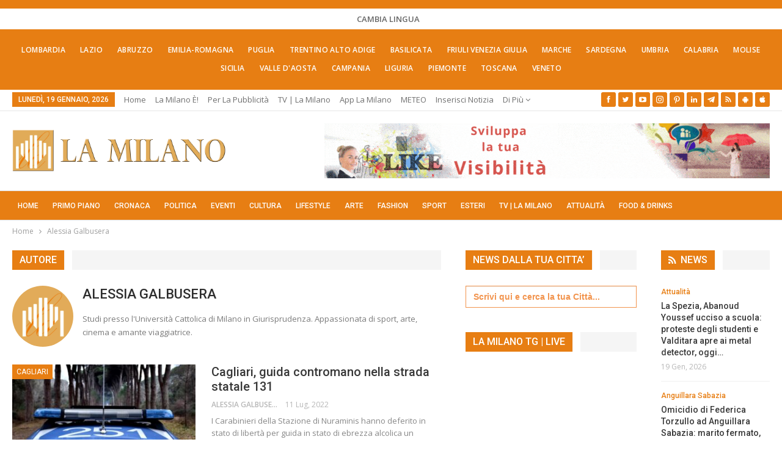

--- FILE ---
content_type: text/html; charset=UTF-8
request_url: https://lamilano.it/author/alessia-galbusera/
body_size: 61693
content:
	<!DOCTYPE html>
		<!--[if IE 8]>
	<html class="ie ie8" lang="it-IT"> <![endif]-->
	<!--[if IE 9]>
	<html class="ie ie9" lang="it-IT"> <![endif]-->
	<!--[if gt IE 9]><!-->
<html lang="it-IT"> <!--<![endif]-->
	<head><meta charset="UTF-8"><script>if(navigator.userAgent.match(/MSIE|Internet Explorer/i)||navigator.userAgent.match(/Trident\/7\..*?rv:11/i)){var href=document.location.href;if(!href.match(/[?&]nowprocket/)){if(href.indexOf("?")==-1){if(href.indexOf("#")==-1){document.location.href=href+"?nowprocket=1"}else{document.location.href=href.replace("#","?nowprocket=1#")}}else{if(href.indexOf("#")==-1){document.location.href=href+"&nowprocket=1"}else{document.location.href=href.replace("#","&nowprocket=1#")}}}}</script><script>(()=>{class RocketLazyLoadScripts{constructor(){this.v="2.0.4",this.userEvents=["keydown","keyup","mousedown","mouseup","mousemove","mouseover","mouseout","touchmove","touchstart","touchend","touchcancel","wheel","click","dblclick","input"],this.attributeEvents=["onblur","onclick","oncontextmenu","ondblclick","onfocus","onmousedown","onmouseenter","onmouseleave","onmousemove","onmouseout","onmouseover","onmouseup","onmousewheel","onscroll","onsubmit"]}async t(){this.i(),this.o(),/iP(ad|hone)/.test(navigator.userAgent)&&this.h(),this.u(),this.l(this),this.m(),this.k(this),this.p(this),this._(),await Promise.all([this.R(),this.L()]),this.lastBreath=Date.now(),this.S(this),this.P(),this.D(),this.O(),this.M(),await this.C(this.delayedScripts.normal),await this.C(this.delayedScripts.defer),await this.C(this.delayedScripts.async),await this.T(),await this.F(),await this.j(),await this.A(),window.dispatchEvent(new Event("rocket-allScriptsLoaded")),this.everythingLoaded=!0,this.lastTouchEnd&&await new Promise(t=>setTimeout(t,500-Date.now()+this.lastTouchEnd)),this.I(),this.H(),this.U(),this.W()}i(){this.CSPIssue=sessionStorage.getItem("rocketCSPIssue"),document.addEventListener("securitypolicyviolation",t=>{this.CSPIssue||"script-src-elem"!==t.violatedDirective||"data"!==t.blockedURI||(this.CSPIssue=!0,sessionStorage.setItem("rocketCSPIssue",!0))},{isRocket:!0})}o(){window.addEventListener("pageshow",t=>{this.persisted=t.persisted,this.realWindowLoadedFired=!0},{isRocket:!0}),window.addEventListener("pagehide",()=>{this.onFirstUserAction=null},{isRocket:!0})}h(){let t;function e(e){t=e}window.addEventListener("touchstart",e,{isRocket:!0}),window.addEventListener("touchend",function i(o){o.changedTouches[0]&&t.changedTouches[0]&&Math.abs(o.changedTouches[0].pageX-t.changedTouches[0].pageX)<10&&Math.abs(o.changedTouches[0].pageY-t.changedTouches[0].pageY)<10&&o.timeStamp-t.timeStamp<200&&(window.removeEventListener("touchstart",e,{isRocket:!0}),window.removeEventListener("touchend",i,{isRocket:!0}),"INPUT"===o.target.tagName&&"text"===o.target.type||(o.target.dispatchEvent(new TouchEvent("touchend",{target:o.target,bubbles:!0})),o.target.dispatchEvent(new MouseEvent("mouseover",{target:o.target,bubbles:!0})),o.target.dispatchEvent(new PointerEvent("click",{target:o.target,bubbles:!0,cancelable:!0,detail:1,clientX:o.changedTouches[0].clientX,clientY:o.changedTouches[0].clientY})),event.preventDefault()))},{isRocket:!0})}q(t){this.userActionTriggered||("mousemove"!==t.type||this.firstMousemoveIgnored?"keyup"===t.type||"mouseover"===t.type||"mouseout"===t.type||(this.userActionTriggered=!0,this.onFirstUserAction&&this.onFirstUserAction()):this.firstMousemoveIgnored=!0),"click"===t.type&&t.preventDefault(),t.stopPropagation(),t.stopImmediatePropagation(),"touchstart"===this.lastEvent&&"touchend"===t.type&&(this.lastTouchEnd=Date.now()),"click"===t.type&&(this.lastTouchEnd=0),this.lastEvent=t.type,t.composedPath&&t.composedPath()[0].getRootNode()instanceof ShadowRoot&&(t.rocketTarget=t.composedPath()[0]),this.savedUserEvents.push(t)}u(){this.savedUserEvents=[],this.userEventHandler=this.q.bind(this),this.userEvents.forEach(t=>window.addEventListener(t,this.userEventHandler,{passive:!1,isRocket:!0})),document.addEventListener("visibilitychange",this.userEventHandler,{isRocket:!0})}U(){this.userEvents.forEach(t=>window.removeEventListener(t,this.userEventHandler,{passive:!1,isRocket:!0})),document.removeEventListener("visibilitychange",this.userEventHandler,{isRocket:!0}),this.savedUserEvents.forEach(t=>{(t.rocketTarget||t.target).dispatchEvent(new window[t.constructor.name](t.type,t))})}m(){const t="return false",e=Array.from(this.attributeEvents,t=>"data-rocket-"+t),i="["+this.attributeEvents.join("],[")+"]",o="[data-rocket-"+this.attributeEvents.join("],[data-rocket-")+"]",s=(e,i,o)=>{o&&o!==t&&(e.setAttribute("data-rocket-"+i,o),e["rocket"+i]=new Function("event",o),e.setAttribute(i,t))};new MutationObserver(t=>{for(const n of t)"attributes"===n.type&&(n.attributeName.startsWith("data-rocket-")||this.everythingLoaded?n.attributeName.startsWith("data-rocket-")&&this.everythingLoaded&&this.N(n.target,n.attributeName.substring(12)):s(n.target,n.attributeName,n.target.getAttribute(n.attributeName))),"childList"===n.type&&n.addedNodes.forEach(t=>{if(t.nodeType===Node.ELEMENT_NODE)if(this.everythingLoaded)for(const i of[t,...t.querySelectorAll(o)])for(const t of i.getAttributeNames())e.includes(t)&&this.N(i,t.substring(12));else for(const e of[t,...t.querySelectorAll(i)])for(const t of e.getAttributeNames())this.attributeEvents.includes(t)&&s(e,t,e.getAttribute(t))})}).observe(document,{subtree:!0,childList:!0,attributeFilter:[...this.attributeEvents,...e]})}I(){this.attributeEvents.forEach(t=>{document.querySelectorAll("[data-rocket-"+t+"]").forEach(e=>{this.N(e,t)})})}N(t,e){const i=t.getAttribute("data-rocket-"+e);i&&(t.setAttribute(e,i),t.removeAttribute("data-rocket-"+e))}k(t){Object.defineProperty(HTMLElement.prototype,"onclick",{get(){return this.rocketonclick||null},set(e){this.rocketonclick=e,this.setAttribute(t.everythingLoaded?"onclick":"data-rocket-onclick","this.rocketonclick(event)")}})}S(t){function e(e,i){let o=e[i];e[i]=null,Object.defineProperty(e,i,{get:()=>o,set(s){t.everythingLoaded?o=s:e["rocket"+i]=o=s}})}e(document,"onreadystatechange"),e(window,"onload"),e(window,"onpageshow");try{Object.defineProperty(document,"readyState",{get:()=>t.rocketReadyState,set(e){t.rocketReadyState=e},configurable:!0}),document.readyState="loading"}catch(t){console.log("WPRocket DJE readyState conflict, bypassing")}}l(t){this.originalAddEventListener=EventTarget.prototype.addEventListener,this.originalRemoveEventListener=EventTarget.prototype.removeEventListener,this.savedEventListeners=[],EventTarget.prototype.addEventListener=function(e,i,o){o&&o.isRocket||!t.B(e,this)&&!t.userEvents.includes(e)||t.B(e,this)&&!t.userActionTriggered||e.startsWith("rocket-")||t.everythingLoaded?t.originalAddEventListener.call(this,e,i,o):(t.savedEventListeners.push({target:this,remove:!1,type:e,func:i,options:o}),"mouseenter"!==e&&"mouseleave"!==e||t.originalAddEventListener.call(this,e,t.savedUserEvents.push,o))},EventTarget.prototype.removeEventListener=function(e,i,o){o&&o.isRocket||!t.B(e,this)&&!t.userEvents.includes(e)||t.B(e,this)&&!t.userActionTriggered||e.startsWith("rocket-")||t.everythingLoaded?t.originalRemoveEventListener.call(this,e,i,o):t.savedEventListeners.push({target:this,remove:!0,type:e,func:i,options:o})}}J(t,e){this.savedEventListeners=this.savedEventListeners.filter(i=>{let o=i.type,s=i.target||window;return e!==o||t!==s||(this.B(o,s)&&(i.type="rocket-"+o),this.$(i),!1)})}H(){EventTarget.prototype.addEventListener=this.originalAddEventListener,EventTarget.prototype.removeEventListener=this.originalRemoveEventListener,this.savedEventListeners.forEach(t=>this.$(t))}$(t){t.remove?this.originalRemoveEventListener.call(t.target,t.type,t.func,t.options):this.originalAddEventListener.call(t.target,t.type,t.func,t.options)}p(t){let e;function i(e){return t.everythingLoaded?e:e.split(" ").map(t=>"load"===t||t.startsWith("load.")?"rocket-jquery-load":t).join(" ")}function o(o){function s(e){const s=o.fn[e];o.fn[e]=o.fn.init.prototype[e]=function(){return this[0]===window&&t.userActionTriggered&&("string"==typeof arguments[0]||arguments[0]instanceof String?arguments[0]=i(arguments[0]):"object"==typeof arguments[0]&&Object.keys(arguments[0]).forEach(t=>{const e=arguments[0][t];delete arguments[0][t],arguments[0][i(t)]=e})),s.apply(this,arguments),this}}if(o&&o.fn&&!t.allJQueries.includes(o)){const e={DOMContentLoaded:[],"rocket-DOMContentLoaded":[]};for(const t in e)document.addEventListener(t,()=>{e[t].forEach(t=>t())},{isRocket:!0});o.fn.ready=o.fn.init.prototype.ready=function(i){function s(){parseInt(o.fn.jquery)>2?setTimeout(()=>i.bind(document)(o)):i.bind(document)(o)}return"function"==typeof i&&(t.realDomReadyFired?!t.userActionTriggered||t.fauxDomReadyFired?s():e["rocket-DOMContentLoaded"].push(s):e.DOMContentLoaded.push(s)),o([])},s("on"),s("one"),s("off"),t.allJQueries.push(o)}e=o}t.allJQueries=[],o(window.jQuery),Object.defineProperty(window,"jQuery",{get:()=>e,set(t){o(t)}})}P(){const t=new Map;document.write=document.writeln=function(e){const i=document.currentScript,o=document.createRange(),s=i.parentElement;let n=t.get(i);void 0===n&&(n=i.nextSibling,t.set(i,n));const c=document.createDocumentFragment();o.setStart(c,0),c.appendChild(o.createContextualFragment(e)),s.insertBefore(c,n)}}async R(){return new Promise(t=>{this.userActionTriggered?t():this.onFirstUserAction=t})}async L(){return new Promise(t=>{document.addEventListener("DOMContentLoaded",()=>{this.realDomReadyFired=!0,t()},{isRocket:!0})})}async j(){return this.realWindowLoadedFired?Promise.resolve():new Promise(t=>{window.addEventListener("load",t,{isRocket:!0})})}M(){this.pendingScripts=[];this.scriptsMutationObserver=new MutationObserver(t=>{for(const e of t)e.addedNodes.forEach(t=>{"SCRIPT"!==t.tagName||t.noModule||t.isWPRocket||this.pendingScripts.push({script:t,promise:new Promise(e=>{const i=()=>{const i=this.pendingScripts.findIndex(e=>e.script===t);i>=0&&this.pendingScripts.splice(i,1),e()};t.addEventListener("load",i,{isRocket:!0}),t.addEventListener("error",i,{isRocket:!0}),setTimeout(i,1e3)})})})}),this.scriptsMutationObserver.observe(document,{childList:!0,subtree:!0})}async F(){await this.X(),this.pendingScripts.length?(await this.pendingScripts[0].promise,await this.F()):this.scriptsMutationObserver.disconnect()}D(){this.delayedScripts={normal:[],async:[],defer:[]},document.querySelectorAll("script[type$=rocketlazyloadscript]").forEach(t=>{t.hasAttribute("data-rocket-src")?t.hasAttribute("async")&&!1!==t.async?this.delayedScripts.async.push(t):t.hasAttribute("defer")&&!1!==t.defer||"module"===t.getAttribute("data-rocket-type")?this.delayedScripts.defer.push(t):this.delayedScripts.normal.push(t):this.delayedScripts.normal.push(t)})}async _(){await this.L();let t=[];document.querySelectorAll("script[type$=rocketlazyloadscript][data-rocket-src]").forEach(e=>{let i=e.getAttribute("data-rocket-src");if(i&&!i.startsWith("data:")){i.startsWith("//")&&(i=location.protocol+i);try{const o=new URL(i).origin;o!==location.origin&&t.push({src:o,crossOrigin:e.crossOrigin||"module"===e.getAttribute("data-rocket-type")})}catch(t){}}}),t=[...new Map(t.map(t=>[JSON.stringify(t),t])).values()],this.Y(t,"preconnect")}async G(t){if(await this.K(),!0!==t.noModule||!("noModule"in HTMLScriptElement.prototype))return new Promise(e=>{let i;function o(){(i||t).setAttribute("data-rocket-status","executed"),e()}try{if(navigator.userAgent.includes("Firefox/")||""===navigator.vendor||this.CSPIssue)i=document.createElement("script"),[...t.attributes].forEach(t=>{let e=t.nodeName;"type"!==e&&("data-rocket-type"===e&&(e="type"),"data-rocket-src"===e&&(e="src"),i.setAttribute(e,t.nodeValue))}),t.text&&(i.text=t.text),t.nonce&&(i.nonce=t.nonce),i.hasAttribute("src")?(i.addEventListener("load",o,{isRocket:!0}),i.addEventListener("error",()=>{i.setAttribute("data-rocket-status","failed-network"),e()},{isRocket:!0}),setTimeout(()=>{i.isConnected||e()},1)):(i.text=t.text,o()),i.isWPRocket=!0,t.parentNode.replaceChild(i,t);else{const i=t.getAttribute("data-rocket-type"),s=t.getAttribute("data-rocket-src");i?(t.type=i,t.removeAttribute("data-rocket-type")):t.removeAttribute("type"),t.addEventListener("load",o,{isRocket:!0}),t.addEventListener("error",i=>{this.CSPIssue&&i.target.src.startsWith("data:")?(console.log("WPRocket: CSP fallback activated"),t.removeAttribute("src"),this.G(t).then(e)):(t.setAttribute("data-rocket-status","failed-network"),e())},{isRocket:!0}),s?(t.fetchPriority="high",t.removeAttribute("data-rocket-src"),t.src=s):t.src="data:text/javascript;base64,"+window.btoa(unescape(encodeURIComponent(t.text)))}}catch(i){t.setAttribute("data-rocket-status","failed-transform"),e()}});t.setAttribute("data-rocket-status","skipped")}async C(t){const e=t.shift();return e?(e.isConnected&&await this.G(e),this.C(t)):Promise.resolve()}O(){this.Y([...this.delayedScripts.normal,...this.delayedScripts.defer,...this.delayedScripts.async],"preload")}Y(t,e){this.trash=this.trash||[];let i=!0;var o=document.createDocumentFragment();t.forEach(t=>{const s=t.getAttribute&&t.getAttribute("data-rocket-src")||t.src;if(s&&!s.startsWith("data:")){const n=document.createElement("link");n.href=s,n.rel=e,"preconnect"!==e&&(n.as="script",n.fetchPriority=i?"high":"low"),t.getAttribute&&"module"===t.getAttribute("data-rocket-type")&&(n.crossOrigin=!0),t.crossOrigin&&(n.crossOrigin=t.crossOrigin),t.integrity&&(n.integrity=t.integrity),t.nonce&&(n.nonce=t.nonce),o.appendChild(n),this.trash.push(n),i=!1}}),document.head.appendChild(o)}W(){this.trash.forEach(t=>t.remove())}async T(){try{document.readyState="interactive"}catch(t){}this.fauxDomReadyFired=!0;try{await this.K(),this.J(document,"readystatechange"),document.dispatchEvent(new Event("rocket-readystatechange")),await this.K(),document.rocketonreadystatechange&&document.rocketonreadystatechange(),await this.K(),this.J(document,"DOMContentLoaded"),document.dispatchEvent(new Event("rocket-DOMContentLoaded")),await this.K(),this.J(window,"DOMContentLoaded"),window.dispatchEvent(new Event("rocket-DOMContentLoaded"))}catch(t){console.error(t)}}async A(){try{document.readyState="complete"}catch(t){}try{await this.K(),this.J(document,"readystatechange"),document.dispatchEvent(new Event("rocket-readystatechange")),await this.K(),document.rocketonreadystatechange&&document.rocketonreadystatechange(),await this.K(),this.J(window,"load"),window.dispatchEvent(new Event("rocket-load")),await this.K(),window.rocketonload&&window.rocketonload(),await this.K(),this.allJQueries.forEach(t=>t(window).trigger("rocket-jquery-load")),await this.K(),this.J(window,"pageshow");const t=new Event("rocket-pageshow");t.persisted=this.persisted,window.dispatchEvent(t),await this.K(),window.rocketonpageshow&&window.rocketonpageshow({persisted:this.persisted})}catch(t){console.error(t)}}async K(){Date.now()-this.lastBreath>45&&(await this.X(),this.lastBreath=Date.now())}async X(){return document.hidden?new Promise(t=>setTimeout(t)):new Promise(t=>requestAnimationFrame(t))}B(t,e){return e===document&&"readystatechange"===t||(e===document&&"DOMContentLoaded"===t||(e===window&&"DOMContentLoaded"===t||(e===window&&"load"===t||e===window&&"pageshow"===t)))}static run(){(new RocketLazyLoadScripts).t()}}RocketLazyLoadScripts.run()})();</script>
				
		<meta http-equiv="X-UA-Compatible" content="IE=edge">
		<meta name="viewport" content="width=device-width, initial-scale=1.0">
		<link rel="pingback" href="https://lamilano.it/xmlrpc.php"/>

		<title>Alessia Galbusera - LaMilano.it</title>
<link data-rocket-prefetch href="https://fonts.googleapis.com" rel="dns-prefetch">
<link data-rocket-prefetch href="https://c0.wp.com" rel="dns-prefetch">
<link data-rocket-prefetch href="https://platform.wim.tv" rel="dns-prefetch">
<link data-rocket-prefetch href="https://stats.wp.com" rel="dns-prefetch">
<link data-rocket-preload as="style" href="https://fonts.googleapis.com/css?family=Open%20Sans%3A400%2C600%7CRoboto%3A400%2C500%2C900%2C400italic&#038;display=swap" rel="preload">
<link href="https://fonts.googleapis.com/css?family=Open%20Sans%3A400%2C600%7CRoboto%3A400%2C500%2C900%2C400italic&#038;display=swap" media="print" onload="this.media=&#039;all&#039;" rel="stylesheet">
<noscript data-wpr-hosted-gf-parameters=""><link rel="stylesheet" href="https://fonts.googleapis.com/css?family=Open%20Sans%3A400%2C600%7CRoboto%3A400%2C500%2C900%2C400italic&#038;display=swap"></noscript>
<!-- Jetpack Site Verification Tags -->
<meta name="google-site-verification" content="lI-0U24tfHlLYnw603dmHgLpMUXLeX2oJGHVR9BYwd4" />
<meta name="p:domain_verify" content="51e311012bd34e9a6dc0a570db411f2f" />
<!-- Google tag (gtag.js) consent mode dataLayer added by Site Kit -->
<script type="rocketlazyloadscript" data-rocket-type="text/javascript" id="google_gtagjs-js-consent-mode-data-layer">
/* <![CDATA[ */
window.dataLayer = window.dataLayer || [];function gtag(){dataLayer.push(arguments);}
gtag('consent', 'default', {"ad_personalization":"denied","ad_storage":"denied","ad_user_data":"denied","analytics_storage":"denied","functionality_storage":"denied","security_storage":"denied","personalization_storage":"denied","region":["AT","BE","BG","CH","CY","CZ","DE","DK","EE","ES","FI","FR","GB","GR","HR","HU","IE","IS","IT","LI","LT","LU","LV","MT","NL","NO","PL","PT","RO","SE","SI","SK"],"wait_for_update":500});
window._googlesitekitConsentCategoryMap = {"statistics":["analytics_storage"],"marketing":["ad_storage","ad_user_data","ad_personalization"],"functional":["functionality_storage","security_storage"],"preferences":["personalization_storage"]};
window._googlesitekitConsents = {"ad_personalization":"denied","ad_storage":"denied","ad_user_data":"denied","analytics_storage":"denied","functionality_storage":"denied","security_storage":"denied","personalization_storage":"denied","region":["AT","BE","BG","CH","CY","CZ","DE","DK","EE","ES","FI","FR","GB","GR","HR","HU","IE","IS","IT","LI","LT","LU","LV","MT","NL","NO","PL","PT","RO","SE","SI","SK"],"wait_for_update":500};
/* ]]> */
</script>
<!-- End Google tag (gtag.js) consent mode dataLayer added by Site Kit -->
<meta name="description" content="Notizie aggiornate da città, regioni, Italia e mondo: cronaca, politica, cultura, eventi, economia, sport e attualità. Approfondimenti su LaMilano.it">
<meta name="robots" content="index, follow, max-snippet:-1, max-image-preview:large, max-video-preview:-1">
<link rel="canonical" href="https://lamilano.it/author/alessia-galbusera/">
<meta property="og:url" content="https://lamilano.it/author/alessia-galbusera/">
<meta property="og:site_name" content="La Milano - Cronaca e Notizie">
<meta property="og:locale" content="it_IT">
<meta property="og:type" content="object">
<meta property="og:title" content="Alessia Galbusera - LaMilano.it">
<meta property="og:description" content="Notizie aggiornate da città, regioni, Italia e mondo: cronaca, politica, cultura, eventi, economia, sport e attualità. Approfondimenti su LaMilano.it">
<meta property="og:image" content="https://lamilano.it/wp-content/uploads/2022/05/logoLaMilanoSocial.png">
<meta property="og:image:secure_url" content="https://lamilano.it/wp-content/uploads/2022/05/logoLaMilanoSocial.png">
<meta property="og:image:width" content="945">
<meta property="og:image:height" content="945">
<meta property="fb:pages" content="245202152519471">
<meta name="twitter:card" content="summary">
<meta name="twitter:site" content="https://x.com/lamilano_it">
<meta name="twitter:creator" content="https://x.com/lamilano_it">
<meta name="twitter:title" content="Alessia Galbusera - LaMilano.it">
<meta name="twitter:description" content="Notizie aggiornate da città, regioni, Italia e mondo: cronaca, politica, cultura, eventi, economia, sport e attualità. Approfondimenti su LaMilano.it">
<meta name="twitter:image" content="https://lamilano.it/wp-content/uploads/2022/05/logoLaMilanoSocial.png">
<link rel='dns-prefetch' href='//www.googletagmanager.com' />
<link rel='dns-prefetch' href='//stats.wp.com' />
<link rel='dns-prefetch' href='//fonts.googleapis.com' />
<link href='https://fonts.gstatic.com' crossorigin rel='preconnect' />
<link rel='preconnect' href='//c0.wp.com' />
<link rel="alternate" type="application/rss+xml; charset=UTF-8" title="La Milano - Cronaca e Notizie &raquo; Feed" href="https://lamilano.it/feed/" />
<link rel="alternate" type="application/rss+xml; charset=UTF-8" title="La Milano - Cronaca e Notizie &raquo; Feed dei commenti" href="https://lamilano.it/comments/feed/" />
<link rel="alternate" type="application/rss+xml; charset=UTF-8" title="La Milano - Cronaca e Notizie &raquo; Articoli per il feed Alessia Galbusera" href="https://lamilano.it/author/alessia-galbusera/feed/" />
<style id='wp-img-auto-sizes-contain-inline-css' type='text/css'>
img:is([sizes=auto i],[sizes^="auto," i]){contain-intrinsic-size:3000px 1500px}
/*# sourceURL=wp-img-auto-sizes-contain-inline-css */
</style>
<link rel='stylesheet' id='sbi_styles-css' href='https://lamilano.it/wp-content/plugins/instagram-feed/css/sbi-styles.min.css?ver=6.10.0' type='text/css' media='all' />
<style id='wp-emoji-styles-inline-css' type='text/css'>

	img.wp-smiley, img.emoji {
		display: inline !important;
		border: none !important;
		box-shadow: none !important;
		height: 1em !important;
		width: 1em !important;
		margin: 0 0.07em !important;
		vertical-align: -0.1em !important;
		background: none !important;
		padding: 0 !important;
	}
/*# sourceURL=wp-emoji-styles-inline-css */
</style>
<style id='wp-block-library-inline-css' type='text/css'>
:root{--wp-block-synced-color:#7a00df;--wp-block-synced-color--rgb:122,0,223;--wp-bound-block-color:var(--wp-block-synced-color);--wp-editor-canvas-background:#ddd;--wp-admin-theme-color:#007cba;--wp-admin-theme-color--rgb:0,124,186;--wp-admin-theme-color-darker-10:#006ba1;--wp-admin-theme-color-darker-10--rgb:0,107,160.5;--wp-admin-theme-color-darker-20:#005a87;--wp-admin-theme-color-darker-20--rgb:0,90,135;--wp-admin-border-width-focus:2px}@media (min-resolution:192dpi){:root{--wp-admin-border-width-focus:1.5px}}.wp-element-button{cursor:pointer}:root .has-very-light-gray-background-color{background-color:#eee}:root .has-very-dark-gray-background-color{background-color:#313131}:root .has-very-light-gray-color{color:#eee}:root .has-very-dark-gray-color{color:#313131}:root .has-vivid-green-cyan-to-vivid-cyan-blue-gradient-background{background:linear-gradient(135deg,#00d084,#0693e3)}:root .has-purple-crush-gradient-background{background:linear-gradient(135deg,#34e2e4,#4721fb 50%,#ab1dfe)}:root .has-hazy-dawn-gradient-background{background:linear-gradient(135deg,#faaca8,#dad0ec)}:root .has-subdued-olive-gradient-background{background:linear-gradient(135deg,#fafae1,#67a671)}:root .has-atomic-cream-gradient-background{background:linear-gradient(135deg,#fdd79a,#004a59)}:root .has-nightshade-gradient-background{background:linear-gradient(135deg,#330968,#31cdcf)}:root .has-midnight-gradient-background{background:linear-gradient(135deg,#020381,#2874fc)}:root{--wp--preset--font-size--normal:16px;--wp--preset--font-size--huge:42px}.has-regular-font-size{font-size:1em}.has-larger-font-size{font-size:2.625em}.has-normal-font-size{font-size:var(--wp--preset--font-size--normal)}.has-huge-font-size{font-size:var(--wp--preset--font-size--huge)}.has-text-align-center{text-align:center}.has-text-align-left{text-align:left}.has-text-align-right{text-align:right}.has-fit-text{white-space:nowrap!important}#end-resizable-editor-section{display:none}.aligncenter{clear:both}.items-justified-left{justify-content:flex-start}.items-justified-center{justify-content:center}.items-justified-right{justify-content:flex-end}.items-justified-space-between{justify-content:space-between}.screen-reader-text{border:0;clip-path:inset(50%);height:1px;margin:-1px;overflow:hidden;padding:0;position:absolute;width:1px;word-wrap:normal!important}.screen-reader-text:focus{background-color:#ddd;clip-path:none;color:#444;display:block;font-size:1em;height:auto;left:5px;line-height:normal;padding:15px 23px 14px;text-decoration:none;top:5px;width:auto;z-index:100000}html :where(.has-border-color){border-style:solid}html :where([style*=border-top-color]){border-top-style:solid}html :where([style*=border-right-color]){border-right-style:solid}html :where([style*=border-bottom-color]){border-bottom-style:solid}html :where([style*=border-left-color]){border-left-style:solid}html :where([style*=border-width]){border-style:solid}html :where([style*=border-top-width]){border-top-style:solid}html :where([style*=border-right-width]){border-right-style:solid}html :where([style*=border-bottom-width]){border-bottom-style:solid}html :where([style*=border-left-width]){border-left-style:solid}html :where(img[class*=wp-image-]){height:auto;max-width:100%}:where(figure){margin:0 0 1em}html :where(.is-position-sticky){--wp-admin--admin-bar--position-offset:var(--wp-admin--admin-bar--height,0px)}@media screen and (max-width:600px){html :where(.is-position-sticky){--wp-admin--admin-bar--position-offset:0px}}

/*# sourceURL=wp-block-library-inline-css */
</style><style id='global-styles-inline-css' type='text/css'>
:root{--wp--preset--aspect-ratio--square: 1;--wp--preset--aspect-ratio--4-3: 4/3;--wp--preset--aspect-ratio--3-4: 3/4;--wp--preset--aspect-ratio--3-2: 3/2;--wp--preset--aspect-ratio--2-3: 2/3;--wp--preset--aspect-ratio--16-9: 16/9;--wp--preset--aspect-ratio--9-16: 9/16;--wp--preset--color--black: #000000;--wp--preset--color--cyan-bluish-gray: #abb8c3;--wp--preset--color--white: #ffffff;--wp--preset--color--pale-pink: #f78da7;--wp--preset--color--vivid-red: #cf2e2e;--wp--preset--color--luminous-vivid-orange: #ff6900;--wp--preset--color--luminous-vivid-amber: #fcb900;--wp--preset--color--light-green-cyan: #7bdcb5;--wp--preset--color--vivid-green-cyan: #00d084;--wp--preset--color--pale-cyan-blue: #8ed1fc;--wp--preset--color--vivid-cyan-blue: #0693e3;--wp--preset--color--vivid-purple: #9b51e0;--wp--preset--gradient--vivid-cyan-blue-to-vivid-purple: linear-gradient(135deg,rgb(6,147,227) 0%,rgb(155,81,224) 100%);--wp--preset--gradient--light-green-cyan-to-vivid-green-cyan: linear-gradient(135deg,rgb(122,220,180) 0%,rgb(0,208,130) 100%);--wp--preset--gradient--luminous-vivid-amber-to-luminous-vivid-orange: linear-gradient(135deg,rgb(252,185,0) 0%,rgb(255,105,0) 100%);--wp--preset--gradient--luminous-vivid-orange-to-vivid-red: linear-gradient(135deg,rgb(255,105,0) 0%,rgb(207,46,46) 100%);--wp--preset--gradient--very-light-gray-to-cyan-bluish-gray: linear-gradient(135deg,rgb(238,238,238) 0%,rgb(169,184,195) 100%);--wp--preset--gradient--cool-to-warm-spectrum: linear-gradient(135deg,rgb(74,234,220) 0%,rgb(151,120,209) 20%,rgb(207,42,186) 40%,rgb(238,44,130) 60%,rgb(251,105,98) 80%,rgb(254,248,76) 100%);--wp--preset--gradient--blush-light-purple: linear-gradient(135deg,rgb(255,206,236) 0%,rgb(152,150,240) 100%);--wp--preset--gradient--blush-bordeaux: linear-gradient(135deg,rgb(254,205,165) 0%,rgb(254,45,45) 50%,rgb(107,0,62) 100%);--wp--preset--gradient--luminous-dusk: linear-gradient(135deg,rgb(255,203,112) 0%,rgb(199,81,192) 50%,rgb(65,88,208) 100%);--wp--preset--gradient--pale-ocean: linear-gradient(135deg,rgb(255,245,203) 0%,rgb(182,227,212) 50%,rgb(51,167,181) 100%);--wp--preset--gradient--electric-grass: linear-gradient(135deg,rgb(202,248,128) 0%,rgb(113,206,126) 100%);--wp--preset--gradient--midnight: linear-gradient(135deg,rgb(2,3,129) 0%,rgb(40,116,252) 100%);--wp--preset--font-size--small: 13px;--wp--preset--font-size--medium: 20px;--wp--preset--font-size--large: 36px;--wp--preset--font-size--x-large: 42px;--wp--preset--spacing--20: 0.44rem;--wp--preset--spacing--30: 0.67rem;--wp--preset--spacing--40: 1rem;--wp--preset--spacing--50: 1.5rem;--wp--preset--spacing--60: 2.25rem;--wp--preset--spacing--70: 3.38rem;--wp--preset--spacing--80: 5.06rem;--wp--preset--shadow--natural: 6px 6px 9px rgba(0, 0, 0, 0.2);--wp--preset--shadow--deep: 12px 12px 50px rgba(0, 0, 0, 0.4);--wp--preset--shadow--sharp: 6px 6px 0px rgba(0, 0, 0, 0.2);--wp--preset--shadow--outlined: 6px 6px 0px -3px rgb(255, 255, 255), 6px 6px rgb(0, 0, 0);--wp--preset--shadow--crisp: 6px 6px 0px rgb(0, 0, 0);}:where(.is-layout-flex){gap: 0.5em;}:where(.is-layout-grid){gap: 0.5em;}body .is-layout-flex{display: flex;}.is-layout-flex{flex-wrap: wrap;align-items: center;}.is-layout-flex > :is(*, div){margin: 0;}body .is-layout-grid{display: grid;}.is-layout-grid > :is(*, div){margin: 0;}:where(.wp-block-columns.is-layout-flex){gap: 2em;}:where(.wp-block-columns.is-layout-grid){gap: 2em;}:where(.wp-block-post-template.is-layout-flex){gap: 1.25em;}:where(.wp-block-post-template.is-layout-grid){gap: 1.25em;}.has-black-color{color: var(--wp--preset--color--black) !important;}.has-cyan-bluish-gray-color{color: var(--wp--preset--color--cyan-bluish-gray) !important;}.has-white-color{color: var(--wp--preset--color--white) !important;}.has-pale-pink-color{color: var(--wp--preset--color--pale-pink) !important;}.has-vivid-red-color{color: var(--wp--preset--color--vivid-red) !important;}.has-luminous-vivid-orange-color{color: var(--wp--preset--color--luminous-vivid-orange) !important;}.has-luminous-vivid-amber-color{color: var(--wp--preset--color--luminous-vivid-amber) !important;}.has-light-green-cyan-color{color: var(--wp--preset--color--light-green-cyan) !important;}.has-vivid-green-cyan-color{color: var(--wp--preset--color--vivid-green-cyan) !important;}.has-pale-cyan-blue-color{color: var(--wp--preset--color--pale-cyan-blue) !important;}.has-vivid-cyan-blue-color{color: var(--wp--preset--color--vivid-cyan-blue) !important;}.has-vivid-purple-color{color: var(--wp--preset--color--vivid-purple) !important;}.has-black-background-color{background-color: var(--wp--preset--color--black) !important;}.has-cyan-bluish-gray-background-color{background-color: var(--wp--preset--color--cyan-bluish-gray) !important;}.has-white-background-color{background-color: var(--wp--preset--color--white) !important;}.has-pale-pink-background-color{background-color: var(--wp--preset--color--pale-pink) !important;}.has-vivid-red-background-color{background-color: var(--wp--preset--color--vivid-red) !important;}.has-luminous-vivid-orange-background-color{background-color: var(--wp--preset--color--luminous-vivid-orange) !important;}.has-luminous-vivid-amber-background-color{background-color: var(--wp--preset--color--luminous-vivid-amber) !important;}.has-light-green-cyan-background-color{background-color: var(--wp--preset--color--light-green-cyan) !important;}.has-vivid-green-cyan-background-color{background-color: var(--wp--preset--color--vivid-green-cyan) !important;}.has-pale-cyan-blue-background-color{background-color: var(--wp--preset--color--pale-cyan-blue) !important;}.has-vivid-cyan-blue-background-color{background-color: var(--wp--preset--color--vivid-cyan-blue) !important;}.has-vivid-purple-background-color{background-color: var(--wp--preset--color--vivid-purple) !important;}.has-black-border-color{border-color: var(--wp--preset--color--black) !important;}.has-cyan-bluish-gray-border-color{border-color: var(--wp--preset--color--cyan-bluish-gray) !important;}.has-white-border-color{border-color: var(--wp--preset--color--white) !important;}.has-pale-pink-border-color{border-color: var(--wp--preset--color--pale-pink) !important;}.has-vivid-red-border-color{border-color: var(--wp--preset--color--vivid-red) !important;}.has-luminous-vivid-orange-border-color{border-color: var(--wp--preset--color--luminous-vivid-orange) !important;}.has-luminous-vivid-amber-border-color{border-color: var(--wp--preset--color--luminous-vivid-amber) !important;}.has-light-green-cyan-border-color{border-color: var(--wp--preset--color--light-green-cyan) !important;}.has-vivid-green-cyan-border-color{border-color: var(--wp--preset--color--vivid-green-cyan) !important;}.has-pale-cyan-blue-border-color{border-color: var(--wp--preset--color--pale-cyan-blue) !important;}.has-vivid-cyan-blue-border-color{border-color: var(--wp--preset--color--vivid-cyan-blue) !important;}.has-vivid-purple-border-color{border-color: var(--wp--preset--color--vivid-purple) !important;}.has-vivid-cyan-blue-to-vivid-purple-gradient-background{background: var(--wp--preset--gradient--vivid-cyan-blue-to-vivid-purple) !important;}.has-light-green-cyan-to-vivid-green-cyan-gradient-background{background: var(--wp--preset--gradient--light-green-cyan-to-vivid-green-cyan) !important;}.has-luminous-vivid-amber-to-luminous-vivid-orange-gradient-background{background: var(--wp--preset--gradient--luminous-vivid-amber-to-luminous-vivid-orange) !important;}.has-luminous-vivid-orange-to-vivid-red-gradient-background{background: var(--wp--preset--gradient--luminous-vivid-orange-to-vivid-red) !important;}.has-very-light-gray-to-cyan-bluish-gray-gradient-background{background: var(--wp--preset--gradient--very-light-gray-to-cyan-bluish-gray) !important;}.has-cool-to-warm-spectrum-gradient-background{background: var(--wp--preset--gradient--cool-to-warm-spectrum) !important;}.has-blush-light-purple-gradient-background{background: var(--wp--preset--gradient--blush-light-purple) !important;}.has-blush-bordeaux-gradient-background{background: var(--wp--preset--gradient--blush-bordeaux) !important;}.has-luminous-dusk-gradient-background{background: var(--wp--preset--gradient--luminous-dusk) !important;}.has-pale-ocean-gradient-background{background: var(--wp--preset--gradient--pale-ocean) !important;}.has-electric-grass-gradient-background{background: var(--wp--preset--gradient--electric-grass) !important;}.has-midnight-gradient-background{background: var(--wp--preset--gradient--midnight) !important;}.has-small-font-size{font-size: var(--wp--preset--font-size--small) !important;}.has-medium-font-size{font-size: var(--wp--preset--font-size--medium) !important;}.has-large-font-size{font-size: var(--wp--preset--font-size--large) !important;}.has-x-large-font-size{font-size: var(--wp--preset--font-size--x-large) !important;}
/*# sourceURL=global-styles-inline-css */
</style>

<style id='classic-theme-styles-inline-css' type='text/css'>
/*! This file is auto-generated */
.wp-block-button__link{color:#fff;background-color:#32373c;border-radius:9999px;box-shadow:none;text-decoration:none;padding:calc(.667em + 2px) calc(1.333em + 2px);font-size:1.125em}.wp-block-file__button{background:#32373c;color:#fff;text-decoration:none}
/*# sourceURL=/wp-includes/css/classic-themes.min.css */
</style>
<link rel='stylesheet' id='better-playlist-css' href='https://lamilano.it/wp-content/plugins/better-playlist/css/better-playlist.min.css?ver=1.5.0' type='text/css' media='all' />
<link data-minify="1" rel='stylesheet' id='ap-front-styles-css' href='https://lamilano.it/wp-content/cache/min/1/wp-content/plugins/accesspress-anonymous-post/css/frontend-style.css?ver=1768457370' type='text/css' media='all' />
<link data-minify="1" rel='stylesheet' id='bs-icons-css' href='https://lamilano.it/wp-content/cache/min/1/wp-content/themes/publisher/includes/libs/better-framework/assets/css/bs-icons.css?ver=1768457370' type='text/css' media='all' />
<link rel='stylesheet' id='better-social-counter-css' href='https://lamilano.it/wp-content/plugins/better-social-counter/css/style.min.css?ver=1.13.2' type='text/css' media='all' />
<link data-minify="1" rel='stylesheet' id='dashicons-css' href='https://lamilano.it/wp-content/cache/min/1/c/6.9/wp-includes/css/dashicons.min.css?ver=1768457370' type='text/css' media='all' />
<link rel='stylesheet' id='gn-frontend-gnfollow-style-css' href='https://lamilano.it/wp-content/plugins/gn-publisher/assets/css/gn-frontend-gnfollow.min.css?ver=1.5.26' type='text/css' media='all' />
<link rel='stylesheet' id='super-rss-reader-css' href='https://lamilano.it/wp-content/plugins/super-rss-reader/public/css/style.min.css?ver=5.4' type='text/css' media='all' />
<link rel='stylesheet' id='hide-admin-bar-based-on-user-roles-css' href='https://lamilano.it/wp-content/plugins/hide-admin-bar-based-on-user-roles/public/css/hide-admin-bar-based-on-user-roles-public.css?ver=7.0.2' type='text/css' media='all' />
<link rel='stylesheet' id='ivory-search-styles-css' href='https://lamilano.it/wp-content/plugins/add-search-to-menu-premium/public/css/ivory-search.min.css?ver=5.5.13' type='text/css' media='all' />
<link rel='stylesheet' id='bf-slick-css' href='https://lamilano.it/wp-content/themes/publisher/includes/libs/better-framework/assets/css/slick.min.css?ver=3.15.0' type='text/css' media='all' />
<link rel='stylesheet' id='wp-embedder-pack-pro-css' href='https://lamilano.it/wp-content/plugins/wp-embedder-pack/assets/css/wpep.min.css?ver=1.2.2' type='text/css' media='all' />
<link data-minify="1" rel='stylesheet' id='newsletter-css' href='https://lamilano.it/wp-content/cache/min/1/wp-content/plugins/newsletter/style.css?ver=1768457370' type='text/css' media='all' />
<link data-minify="1" rel='stylesheet' id='newsletter-leads-css' href='https://lamilano.it/wp-content/cache/min/1/wp-content/plugins/newsletter-leads/css/leads.css?ver=1768457370' type='text/css' media='all' />
<style id='newsletter-leads-inline-css' type='text/css'>
#tnp-modal-content {
    height: 500px;
    width: 500px;
    background-color: #e69138 !important;
    background-image: none;
    background-repeat: no-repeat;
    background-size: cover;
    color: #ffffff;
}

#tnp-modal-body {
    color: #ffffff;
}

#tnp-modal-body .tnp-privacy-field {
    color: #ffffff;
}

#tnp-modal-body .tnp-privacy-field label a {
    color: #ffffff;
}

#tnp-modal-content input.tnp-submit {
    background-color: #3d85c6;
    border: none;
    background-image: none;
    color: #fff;
    cursor: pointer;
}

/*# sourceURL=newsletter-leads-inline-css */
</style>
<link rel='stylesheet' id='pretty-photo-css' href='https://lamilano.it/wp-content/themes/publisher/includes/libs/better-framework/assets/css/pretty-photo.min.css?ver=3.15.0' type='text/css' media='all' />
<link rel='stylesheet' id='theme-libs-css' href='https://lamilano.it/wp-content/themes/publisher/css/theme-libs.min.css?ver=7.11.0' type='text/css' media='all' />
<link data-minify="1" rel='stylesheet' id='fontawesome-css' href='https://lamilano.it/wp-content/cache/min/1/wp-content/themes/publisher/includes/libs/better-framework/assets/css/font-awesome.min.css?ver=1768457370' type='text/css' media='all' />
<link rel='stylesheet' id='publisher-css' href='https://lamilano.it/wp-content/themes/publisher/style-7.11.0.min.css?ver=7.11.0' type='text/css' media='all' />
<link data-minify="1" rel='stylesheet' id='publisher-child-css' href='https://lamilano.it/wp-content/cache/min/1/wp-content/themes/publisher-child/style.css?ver=1768457370' type='text/css' media='all' />

<link rel='stylesheet' id='__EPYT__style-css' href='https://lamilano.it/wp-content/plugins/youtube-embed-plus/styles/ytprefs.min.css?ver=14.2.4' type='text/css' media='all' />
<style id='__EPYT__style-inline-css' type='text/css'>

                .epyt-gallery-thumb {
                        width: 33.333%;
                }
                
                         @media (min-width:0px) and (max-width: 767px) {
                            .epyt-gallery-rowbreak {
                                display: none;
                            }
                            .epyt-gallery-allthumbs[class*="epyt-cols"] .epyt-gallery-thumb {
                                width: 100% !important;
                            }
                          }
/*# sourceURL=__EPYT__style-inline-css */
</style>
<link rel='stylesheet' id='publisher-theme-pure-magazine-css' href='https://lamilano.it/wp-content/themes/publisher/includes/styles/pure-magazine/style.min.css?ver=7.11.0' type='text/css' media='all' />
<style id='rocket-lazyload-inline-css' type='text/css'>
.rll-youtube-player{position:relative;padding-bottom:56.23%;height:0;overflow:hidden;max-width:100%;}.rll-youtube-player:focus-within{outline: 2px solid currentColor;outline-offset: 5px;}.rll-youtube-player iframe{position:absolute;top:0;left:0;width:100%;height:100%;z-index:100;background:0 0}.rll-youtube-player img{bottom:0;display:block;left:0;margin:auto;max-width:100%;width:100%;position:absolute;right:0;top:0;border:none;height:auto;-webkit-transition:.4s all;-moz-transition:.4s all;transition:.4s all}.rll-youtube-player img:hover{-webkit-filter:brightness(75%)}.rll-youtube-player .play{height:100%;width:100%;left:0;top:0;position:absolute;background:url(https://lamilano.it/wp-content/plugins/wp-rocket/assets/img/youtube.png) no-repeat center;background-color: transparent !important;cursor:pointer;border:none;}
/*# sourceURL=rocket-lazyload-inline-css */
</style>
<script type="text/javascript" src="https://c0.wp.com/c/6.9/wp-includes/js/jquery/jquery.min.js" id="jquery-core-js"></script>
<script data-minify="1" type="text/javascript" src="https://lamilano.it/wp-content/cache/min/1/c/6.9/wp-includes/js/jquery/jquery-migrate.min.js?ver=1768457370" id="jquery-migrate-js" data-rocket-defer defer></script>
<script type="text/javascript" src="https://lamilano.it/wp-content/plugins/super-rss-reader/public/js/jquery.easy-ticker.min.js?ver=5.4" id="jquery-easy-ticker-js" data-rocket-defer defer></script>
<script type="rocketlazyloadscript" data-rocket-type="text/javascript" data-rocket-src="https://lamilano.it/wp-content/plugins/super-rss-reader/public/js/script.min.js?ver=5.4" id="super-rss-reader-js" data-rocket-defer defer></script>
<script type="rocketlazyloadscript" data-minify="1" data-rocket-type="text/javascript" data-rocket-src="https://lamilano.it/wp-content/cache/min/1/wp-content/plugins/hide-admin-bar-based-on-user-roles/public/js/hide-admin-bar-based-on-user-roles-public.js?ver=1768457370" id="hide-admin-bar-based-on-user-roles-js" data-rocket-defer defer></script>

<!-- Snippet del tag Google (gtag.js) aggiunto da Site Kit -->
<!-- Snippet Google Analytics aggiunto da Site Kit -->
<!-- Snippet di Google Ads aggiunto da Site Kit -->
<script type="rocketlazyloadscript" data-rocket-type="text/javascript" data-rocket-src="https://www.googletagmanager.com/gtag/js?id=G-0343F4VF23" id="google_gtagjs-js" async></script>
<script type="text/javascript" id="google_gtagjs-js-after">
/* <![CDATA[ */
window.dataLayer = window.dataLayer || [];function gtag(){dataLayer.push(arguments);}
gtag("set","linker",{"domains":["lamilano.it"]});
gtag("js", new Date());
gtag("set", "developer_id.dZTNiMT", true);
gtag("config", "G-0343F4VF23");
gtag("config", "AW-988723043");
//# sourceURL=google_gtagjs-js-after
/* ]]> */
</script>
<script type="text/javascript" id="__ytprefs__-js-extra">
/* <![CDATA[ */
var _EPYT_ = {"ajaxurl":"https://lamilano.it/wp-admin/admin-ajax.php","security":"836afa6bce","gallery_scrolloffset":"20","eppathtoscripts":"https://lamilano.it/wp-content/plugins/youtube-embed-plus/scripts/","eppath":"https://lamilano.it/wp-content/plugins/youtube-embed-plus/","epresponsiveselector":"[\"iframe.__youtube_prefs__\",\"iframe[src*='youtube.com']\",\"iframe[src*='youtube-nocookie.com']\",\"iframe[data-ep-src*='youtube.com']\",\"iframe[data-ep-src*='youtube-nocookie.com']\",\"iframe[data-ep-gallerysrc*='youtube.com']\"]","epdovol":"1","version":"14.2.4","evselector":"iframe.__youtube_prefs__[src], iframe[src*=\"youtube.com/embed/\"], iframe[src*=\"youtube-nocookie.com/embed/\"]","ajax_compat":"","maxres_facade":"eager","ytapi_load":"light","pause_others":"","stopMobileBuffer":"1","facade_mode":"","not_live_on_channel":""};
//# sourceURL=__ytprefs__-js-extra
/* ]]> */
</script>
<script type="rocketlazyloadscript" data-rocket-type="text/javascript" data-rocket-src="https://lamilano.it/wp-content/plugins/youtube-embed-plus/scripts/ytprefs.min.js?ver=14.2.4" id="__ytprefs__-js" data-rocket-defer defer></script>
<script type="rocketlazyloadscript"></script><link rel="next" href="https://lamilano.it/author/alessia-galbusera/page/2/"><link rel="https://api.w.org/" href="https://lamilano.it/wp-json/" /><link rel="alternate" title="JSON" type="application/json" href="https://lamilano.it/wp-json/wp/v2/users/48" /><link rel="EditURI" type="application/rsd+xml" title="RSD" href="https://lamilano.it/xmlrpc.php?rsd" />
			<link rel="amphtml" href="https://lamilano.it/author/alessia-galbusera/amp/"/>
			<meta name="viewport" content="initial-scale=1, viewport-fit=cover">
<meta name="generator" content="Site Kit by Google 1.170.0" />  <script type="rocketlazyloadscript" data-minify="1" data-rocket-src="https://lamilano.it/wp-content/cache/min/1/sdks/web/v16/OneSignalSDK.page.js?ver=1768457370" defer></script>
  <script type="rocketlazyloadscript">
          window.OneSignalDeferred = window.OneSignalDeferred || [];
          OneSignalDeferred.push(async function(OneSignal) {
            await OneSignal.init({
              appId: "182b1d78-7407-43f1-8a92-82237942d927",
              serviceWorkerOverrideForTypical: true,
              path: "https://lamilano.it/wp-content/plugins/onesignal-free-web-push-notifications/sdk_files/",
              serviceWorkerParam: { scope: "/wp-content/plugins/onesignal-free-web-push-notifications/sdk_files/push/onesignal/" },
              serviceWorkerPath: "OneSignalSDKWorker.js",
            });
          });

          // Unregister the legacy OneSignal service worker to prevent scope conflicts
          if (navigator.serviceWorker) {
            navigator.serviceWorker.getRegistrations().then((registrations) => {
              // Iterate through all registered service workers
              registrations.forEach((registration) => {
                // Check the script URL to identify the specific service worker
                if (registration.active && registration.active.scriptURL.includes('OneSignalSDKWorker.js.php')) {
                  // Unregister the service worker
                  registration.unregister().then((success) => {
                    if (success) {
                      console.log('OneSignalSW: Successfully unregistered:', registration.active.scriptURL);
                    } else {
                      console.log('OneSignalSW: Failed to unregister:', registration.active.scriptURL);
                    }
                  });
                }
              });
            }).catch((error) => {
              console.error('Error fetching service worker registrations:', error);
            });
        }
        </script>
	<style>img#wpstats{display:none}</style>
		<script type="rocketlazyloadscript" data-rocket-src="https://track.eadv.it/lamilano.it.php" async></script>
<script type="rocketlazyloadscript" data-minify="1"
  id="speakup-player-script"
  data-rocket-src="https://lamilano.it/wp-content/cache/min/1/loader.speakup.min.js?ver=1768457370"
  data-lang="it"
  data-layout="boxed-small"
  data-theme="default"
  async></script>			<link rel="shortcut icon" href="https://lamilano.it/wp-content/uploads/2021/10/favicon-16x16-1.png">			<link rel="apple-touch-icon" href="https://lamilano.it/wp-content/uploads/2021/10/apple-icon-57x57-1.png">			<link rel="apple-touch-icon" sizes="114x114" href="https://lamilano.it/wp-content/uploads/2021/10/apple-icon-114x114-1.png">			<link rel="apple-touch-icon" sizes="72x72" href="https://lamilano.it/wp-content/uploads/2021/10/apple-icon-72x72-1.png">			<link rel="apple-touch-icon" sizes="144x144" href="https://lamilano.it/wp-content/uploads/2021/10/ms-icon-144x144-1.png"><meta name="generator" content="Powered by WPBakery Page Builder - drag and drop page builder for WordPress."/>
<script type="application/ld+json">{
    "@context": "http://schema.org/",
    "@type": "Organization",
    "@id": "#organization",
    "logo": {
        "@type": "ImageObject",
        "url": "https://lamilano.it/wp-content/uploads/2021/09/logo-1.png"
    },
    "url": "https://lamilano.it/",
    "name": "La Milano - Cronaca e Notizie",
    "description": ""
}</script>
<script type="application/ld+json">{
    "@context": "http://schema.org/",
    "@type": "WebSite",
    "name": "La Milano - Cronaca e Notizie",
    "alternateName": "",
    "url": "https://lamilano.it/"
}</script>

<!-- Snippet Google Tag Manager aggiunto da Site Kit -->
<script type="rocketlazyloadscript" data-rocket-type="text/javascript">
/* <![CDATA[ */

			( function( w, d, s, l, i ) {
				w[l] = w[l] || [];
				w[l].push( {'gtm.start': new Date().getTime(), event: 'gtm.js'} );
				var f = d.getElementsByTagName( s )[0],
					j = d.createElement( s ), dl = l != 'dataLayer' ? '&l=' + l : '';
				j.async = true;
				j.src = 'https://www.googletagmanager.com/gtm.js?id=' + i + dl;
				f.parentNode.insertBefore( j, f );
			} )( window, document, 'script', 'dataLayer', 'GTM-P2G2D8N' );
			
/* ]]> */
</script>

<!-- Termina lo snippet Google Tag Manager aggiunto da Site Kit -->
<link data-minify="1" rel='stylesheet' id='7.11.0-1768240432' href='https://lamilano.it/wp-content/cache/min/1/wp-content/bs-booster-cache/735c501d91075f9ee0a99f86fc20892a.css?ver=1768457370' type='text/css' media='all' />
<link rel="icon" href="https://lamilano.it/wp-content/uploads/2024/07/favicon-100x100.png" sizes="32x32" />
<link rel="icon" href="https://lamilano.it/wp-content/uploads/2024/07/favicon-300x300.png" sizes="192x192" />
<link rel="apple-touch-icon" href="https://lamilano.it/wp-content/uploads/2024/07/favicon-300x300.png" />
<meta name="msapplication-TileImage" content="https://lamilano.it/wp-content/uploads/2024/07/favicon-300x300.png" />

<!-- BetterFramework Head Inline CSS -->
<style>
.rh-header .logo-container img {
    max-width: 300px !important;
}

.site-header .site-branding .logo img {
    max-width: 350px;
}

.wre-single .bottom .wre-agent-row-wrapper {
    display: none;
    margin-top: 30px;
}

.wre-items li.compact .title {
    font-size: 17px;
    text-overflow: ellipsis;
    /* white-space: nowrap; */
    margin-bottom: 0;
}

/* CODICE MENU REGIONI DA VERIFICARE */
.menuregioni {
position:relative;
}

.menuregioni ul {
list-style:none;
overflow:hidden;
}

.menuregioni li a {
text-decoration:none;
color:#fff; 
text-align:center;
border:none;
}

.menuregioni li a:hover {text-decoration:underline;}

.grecaptcha-badge{
	visibility: collapse !important;  
}

.main-menu li>a, .main-menu li, .off-canvas-menu>ul>li>a {
    font-size: 12px;;
}

.srr-wrap .srr-meta, .srr-wrap .srr-title {
    line-height: 150%;
    font-size: 18px;
    text-align: start;
}

.srr-wrap .srr-summary p:last-child {
    margin-bottom: 0;
    font-size: 15px;
    text-align: start;
}


#lingua {
    background-color: #ffffff;
    padding: 4px;
    margin-bottom: 9px;
    display: flex;
    justify-content: center;
    align-items: center;
    align-content: center;
    flex-wrap: wrap;
}

#cambialingua {
    font-size: 14px;
    margin-right: 5px;
}

#gtra {
    margin-left: 5px;
}

.fixed-bottom-menu-item {
    padding-bottom: 8px;
    padding-top: 1px;
}

.gjf.gjf-before-header, .gjf.gjf-before-header:before {
    background-color: #e77e13;
}

 /* desktop */
@media all and (min-width: 1280px) and (max-width: 1690px) {
 .prjLeaderboard {
	 height: 90px;
	 } /* banner 728x90 */
 .prjMLrectangleATF {
	 display: none;
	 } /* banner 300x250 atf */
 .prjMLrectangleITX {
	 height: 100%;
	 margin: auto;
	 } /* banner 300x250 intext */
 .prjVidinread {
	 height: 480px;
	 } /* Video Inread */
}
 /* mobile */
@media all and (max-width: 480px) {
 .prjLeaderboard {
	 display: none; 
	} /* banner 728x90 */
 .prjMLrectangleATF {
	 width: 336px;
	 height: 100%;
	 margin: auto;
	 } /* banner 300x250 atf */
 .prjVidinread {
	 height: 300px;
	 } /* Video Inread */
}

.pjgawqfbxl.pjgawqfbxl-before-header, .pjgawqfbxl.pjgawqfbxl-before-header:before {
    background-color: #e77e13;
}

.ciqk.ciqk-before-header, .ciqk.ciqk-before-header:before {
    background-color: #e77e13;
}

.fybpcxvlwe.fybpcxvlwe-before-header, .fybpcxvlwe.fybpcxvlwe-before-header:before {
    background-color: #e77e13;
}

.mnt.mnt-before-header, .mnt.mnt-before-header:before {
    background-color: #e77e13;
}

.mnt.mnt-before-header, .mnt.mnt-before-header:before {
    background-color: #e77e13;
}

.blfiaewqd.blfiaewqd-before-header, .blfiaewqd.blfiaewqd-before-header:before {
    background-color: #e77e13;
}

.rpcnjexu.rpcnjexu-before-header, .rpcnjexu.rpcnjexu-before-header:before {
    background-color: #e77e13;
}

</style>
<!-- /BetterFramework Head Inline CSS-->

<script type="rocketlazyloadscript" async data-rocket-src='https://www.googletagmanager.com/gtag/js?id=G-0343F4VF23'></script><script type="rocketlazyloadscript">
window.dataLayer = window.dataLayer || [];
function gtag(){dataLayer.push(arguments);}gtag('js', new Date());
gtag('set', 'cookie_domain', 'auto');
gtag('set', 'cookie_flags', 'SameSite=None;Secure');
window.addEventListener('load', function () {
    var links = document.querySelectorAll('a');
    for (let i = 0; i < links.length; i++) {
        links[i].addEventListener('click', function(e) {
            var n = this.href.includes('lamilano.it');
            if (n == false) {
                gtag('event', 'click', {'event_category': 'external links','event_label' : this.href});
            }
        });
        }
    });
    
 gtag('config', 'G-0343F4VF23' , {});

</script>

<script type="rocketlazyloadscript">
(function(c,l,a,r,i,t,y){
            c[a]=c[a]||function(){(c[a].q=c[a].q||[]).push(arguments)};
            t=l.createElement(r);t.async=1;t.src="https://www.clarity.ms/tag/"+i+"?ref=seopress";
            y=l.getElementsByTagName(r)[0];y.parentNode.insertBefore(t,y);
        })(window, document, "clarity", "script", "co1yyg1ejb");window.clarity('consent', false);</script>

<!-- Google Tag Manager -->
<script type="rocketlazyloadscript">(function(w,d,s,l,i){w[l]=w[l]||[];w[l].push({'gtm.start':
new Date().getTime(),event:'gtm.js'});var f=d.getElementsByTagName(s)[0],
j=d.createElement(s),dl=l!='dataLayer'?'&l='+l:'';j.async=true;j.src=
'https://www.googletagmanager.com/gtm.js?id='+i+dl;f.parentNode.insertBefore(j,f);
})(window,document,'script','dataLayer','GTM-P2G2D8N');</script>
<!-- End Google Tag Manager --><noscript><style> .wpb_animate_when_almost_visible { opacity: 1; }</style></noscript>			<style type="text/css" media="screen">
			/* Ivory search custom CSS code */
			#is-ajax-search-result-241730 a, #is-ajax-search-details-241730 a:not(.button) {
    color: #f2944e !important;
    font-size: 15px;
}

.is-ajax-search-no-result {
    padding: 10px;
    background: #f2944e !important;
    text-align: center;
    font-size: 15px;
}			</style>
					<style type="text/css">
						#is-ajax-search-result-241729 .is-ajax-search-post,                        
	            #is-ajax-search-result-241729 .is-show-more-results,
	            #is-ajax-search-details-241729 .is-ajax-search-items > div {
					background-color: #f2944e !important;
				}
            				#is-ajax-search-result-241729 .is-ajax-search-post:hover,
	            #is-ajax-search-result-241729 .is-show-more-results:hover,
	            #is-ajax-search-details-241729 .is-ajax-search-tags-details > div:hover,
	            #is-ajax-search-details-241729 .is-ajax-search-categories-details > div:hover {
					background-color: #dd0000 !important;
				}
                                        #is-ajax-search-result-241729 .is-ajax-term-label,
                #is-ajax-search-details-241729 .is-ajax-term-label,
				#is-ajax-search-result-241729,
                #is-ajax-search-details-241729 {
					color: #ffffff !important;
				}
                        				#is-ajax-search-result-241729 a,
                #is-ajax-search-details-241729 a:not(.button) {
					color: #ffffff !important;
				}
                #is-ajax-search-details-241729 .is-ajax-woocommerce-actions a.button {
                	background-color: #ffffff !important;
                }
                        				#is-ajax-search-result-241729 .is-ajax-search-post,
				#is-ajax-search-details-241729 .is-ajax-search-post-details {
				    border-color: #ffffff !important;
				}
                #is-ajax-search-result-241729,
                #is-ajax-search-details-241729 {
                    background-color: #ffffff !important;
                }
						.is-form-id-241729 .is-search-submit:focus,
			.is-form-id-241729 .is-search-submit:hover,
			.is-form-id-241729 .is-search-submit,
            .is-form-id-241729 .is-search-icon {
			color: #ffffff !important;            background-color: #f2944e !important;            border-color: #f2944e !important;			}
                        	.is-form-id-241729 .is-search-submit path {
					fill: #ffffff !important;            	}
            			.is-form-id-241729 .is-search-input::-webkit-input-placeholder {
			    color: #f2944e !important;
			}
			.is-form-id-241729 .is-search-input:-moz-placeholder {
			    color: #f2944e !important;
			    opacity: 1;
			}
			.is-form-id-241729 .is-search-input::-moz-placeholder {
			    color: #f2944e !important;
			    opacity: 1;
			}
			.is-form-id-241729 .is-search-input:-ms-input-placeholder {
			    color: #f2944e !important;
			}
                        			.is-form-style-1.is-form-id-241729 .is-search-input:focus,
			.is-form-style-1.is-form-id-241729 .is-search-input:hover,
			.is-form-style-1.is-form-id-241729 .is-search-input,
			.is-form-style-2.is-form-id-241729 .is-search-input:focus,
			.is-form-style-2.is-form-id-241729 .is-search-input:hover,
			.is-form-style-2.is-form-id-241729 .is-search-input,
			.is-form-style-3.is-form-id-241729 .is-search-input:focus,
			.is-form-style-3.is-form-id-241729 .is-search-input:hover,
			.is-form-style-3.is-form-id-241729 .is-search-input,
			.is-form-id-241729 .is-search-input:focus,
			.is-form-id-241729 .is-search-input:hover,
			.is-form-id-241729 .is-search-input {
                                color: #f2944e !important;                                border-color: #f2944e !important;                                background-color: #ffffff !important;			}
                        			</style>
		<noscript><style id="rocket-lazyload-nojs-css">.rll-youtube-player, [data-lazy-src]{display:none !important;}</style></noscript>	<link rel='stylesheet' id='ivory-ajax-search-styles-css' href='https://lamilano.it/wp-content/plugins/add-search-to-menu-premium/public/css/ivory-ajax-search.min.css?ver=5.5.13' type='text/css' media='all' />
<link data-minify="1" rel='stylesheet' id='fixed-bottom-menu-css' href='https://lamilano.it/wp-content/cache/min/1/wp-content/plugins/fixed-bottom-menu/template/fixedbottommenu.css?ver=1768457370' type='text/css' media='all' />
<style id='fixed-bottom-menu-inline-css' type='text/css'>

#fixed-bottom-menu {
  line-height: 46px;
  z-index: 100;
}
.fixed-bottom-menu-text {
  font-size: 12px;
}
.fixed-bottom-menu-container {
  background-color: #F2944E;
}
.fixed-bottom-menu-item {
  -webkit-flex-basis: 20%;
  -ms-flex-preferred-size: 20%;
  flex-basis: 20%;
}
.fixed-bottom-menu-item a {
  color: #FFFFFF;
  padding-top: 5px;
  line-height: 10px;
}
.fixed-bottom-menu-item a:hover {
  color: #0000FF;
}
@media( min-width: 768px ) {
  #fixed-bottom-menu {
	display: none;
  }
}

/*# sourceURL=fixed-bottom-menu-inline-css */
</style>
<style id="rocket-lazyrender-inline-css">[data-wpr-lazyrender] {content-visibility: auto;}</style><meta name="generator" content="WP Rocket 3.20.3" data-wpr-features="wpr_delay_js wpr_defer_js wpr_minify_js wpr_lazyload_images wpr_lazyload_iframes wpr_preconnect_external_domains wpr_automatic_lazy_rendering wpr_minify_css wpr_desktop" /></head>

<body data-rsssl=1 class="archive author author-alessia-galbusera author-48 wp-theme-publisher wp-child-theme-publisher-child publisher bs-theme bs-publisher bs-publisher-pure-magazine active-light-box active-top-line ltr close-rh page-layout-3-col page-layout-3-col-1 full-width active-sticky-sidebar main-menu-sticky-smart main-menu-full-width  bs-show-ha bs-show-ha-b wpb-js-composer js-comp-ver-8.7.2 vc_responsive bs-ll-a" dir="ltr">
		<!-- Snippet Google Tag Manager (noscript) aggiunto da Site Kit -->
		<noscript>
			<iframe src="https://www.googletagmanager.com/ns.html?id=GTM-P2G2D8N" height="0" width="0" style="display:none;visibility:hidden"></iframe>
		</noscript>
		<!-- Termina lo snippet Google Tag Manager (noscript) aggiunto da Site Kit -->
		
<!-- Google Tag Manager (noscript) -->
<noscript><iframe src="https://www.googletagmanager.com/ns.html?id=GTM-P2G2D8N"
height="0" width="0" style="display:none;visibility:hidden"></iframe></noscript>
<!-- End Google Tag Manager (noscript) --><div  class="rpcnjexu rpcnjexu-before-header rpcnjexu-pubadban rpcnjexu-show-desktop rpcnjexu-show-tablet-portrait rpcnjexu-show-tablet-landscape rpcnjexu-show-phone rpcnjexu-loc-header_before rpcnjexu-align-center rpcnjexu-column-1 rpcnjexu-clearfix no-bg-box-model"><div  id="rpcnjexu-223303-114764706" class="rpcnjexu-container rpcnjexu-type-custom_code " itemscope="" itemtype="https://schema.org/WPAdBlock" data-adid="223303" data-type="custom_code"><div  id="lingua">
  <div id="cambialingua">CAMBIA LINGUA</div>
  <div id="gtra"><div class="gtranslate_wrapper" id="gt-wrapper-78587104"></div></div>
</div>

<link data-minify="1" rel="stylesheet" href="https://lamilano.it/wp-content/cache/min/1/ajax/libs/font-awesome/4.7.0/css/font-awesome.min.css?ver=1768457370">

<style>
/* ===============================
   BARRA LINGUE
   =============================== */
#lingua{
  width:100%;
  display:flex;
  align-items:center;
  justify-content:center;
  gap:10px;
  padding:6px 10px;
  background:#fff;
}
#cambialingua{
  font-size:13px;
  font-weight:700;
  color:#666;
  white-space:nowrap;
}
#gtra{
  display:flex;
  flex-wrap:wrap;
  gap:8px;
}

/* ===============================
   MENU REGIONI
   =============================== */
#regionNav{
  width:100%;
  background:#e77e13 !important;
  position:relative !important;
  overflow:hidden !important;

  /* DESKTOP: sopra i banner */
  /* z-index:2147483647 !important; */

  box-sizing:border-box;
  padding:10px 0 !important;
}

/* LINK REGIONI (BASE) */
#regionNav a.regionLink{
  float:left !important;
  display:block !important;

  color:#fff !important;
  text-align:center !important;
  padding:6px 30px !important;
  text-decoration:none !important;

  font-size:12px !important;
  line-height:18px !important;
  letter-spacing:.4px !important;
  font-weight:600 !important;

  white-space:nowrap !important;
  box-sizing:border-box !important;

  text-transform:uppercase !important;
}

/* HOVER / ACTIVE BASE (mobile: rosso come prima) */
#regionNav a.regionLink:hover,
#regionNav a.regionLink.active{
  background:#dd3333 !important;
}

/* ===============================
   TOGGLE MOBILE
   =============================== */
#regionToggle{
  display:none !important;
  background:#dd3333 !important;
  border:0 !important;
  border-left:solid 15px #e77e13 !important;
  color:#fff !important;
  padding:6px 20px !important;
  font-size:13px !important;
  cursor:pointer !important;
  appearance:none !important;
  white-space:nowrap !important;
}

/* ===============================
   DESKTOP / TABLET (>= 901px)
   =============================== */
@media screen and (min-width:901px){

  #regionNav{
    display:flex !important;
    flex-wrap:wrap !important;
    justify-content:center !important;
    align-items:center !important;
    gap:6px 14px !important;
    padding:10px 14px !important;
  }

  #regionNav a.regionLink{
    float:none !important;
    display:inline-flex !important;
    align-items:center !important;
    justify-content:center !important;
    padding:6px 12px !important;
    background:none !important;
    position:relative !important;
  }

  /* desktop: niente rosso */
  #regionNav a.regionLink:hover,
  #regionNav a.regionLink.active{
    background:none !important;
  }

  /* underline elegante */
  #regionNav a.regionLink::after{
    content:'';
    position:absolute;
    left:0;
    right:0;
    bottom:-4px;
    height:2px;
    background:rgba(255,255,255,.85);
    transform:scaleX(0);
    transform-origin:left;
    transition:transform .15s ease;
  }

  #regionNav a.regionLink:hover::after,
  #regionNav a.regionLink.active::after{
    transform:scaleX(1);
  }

  #regionToggle{ display:none !important; }
}

/* ===============================
   MOBILE (<= 900px)
   =============================== */
@media screen and (max-width:900px){

  /* MOBILE: hamburger SEMPRE SOPRA */
  #regionNav{
    z-index:10 !important;
    padding:0 !important;
  }

  #regionNav a.regionLink{
    display:none !important;
    float:none !important;
  }

  #regionToggle{
    display:block !important;
    float:right !important;
  }

  #regionNav.is-open{
    position:relative !important;
  }

  #regionNav.is-open #regionToggle{
    position:absolute !important;
    right:0 !important;
    top:0 !important;
  }

  #regionNav.is-open a.regionLink{
    display:block !important;
    text-align:left !important;
    padding:10px 15px !important;
  }
}
</style>

<div  id="regionNav">
  <a class="regionLink" href="https://lamilano.it/lombardia/">LOMBARDIA</a>
  <a class="regionLink" href="https://lamilano.it/lazio/">LAZIO</a>
  <a class="regionLink" href="https://lamilano.it/abruzzo/">ABRUZZO</a>
  <a class="regionLink" href="https://lamilano.it/emilia-romagna/">EMILIA-ROMAGNA</a>
  <a class="regionLink" href="https://lamilano.it/puglia/">PUGLIA</a>
  <a class="regionLink" href="https://lamilano.it/trentino-alto-adige/">TRENTINO ALTO ADIGE</a>
  <a class="regionLink" href="https://lamilano.it/basilicata/">BASILICATA</a>
  <a class="regionLink" href="https://lamilano.it/friuli-venezia-giulia/">FRIULI VENEZIA GIULIA</a>
  <a class="regionLink" href="https://lamilano.it/marche/">MARCHE</a>
  <a class="regionLink" href="https://lamilano.it/sardegna/">SARDEGNA</a>
  <a class="regionLink" href="https://lamilano.it/umbria/">UMBRIA</a>
  <a class="regionLink" href="https://lamilano.it/calabria/">CALABRIA</a>
  <a class="regionLink" href="https://lamilano.it/molise/">MOLISE</a>
  <a class="regionLink" href="https://lamilano.it/sicilia/">SICILIA</a>
  <a class="regionLink" href="https://lamilano.it/valle-daosta/">VALLE D'AOSTA</a>
  <a class="regionLink" href="https://lamilano.it/campania/">CAMPANIA</a>
  <a class="regionLink" href="https://lamilano.it/liguria/">LIGURIA</a>
  <a class="regionLink" href="https://lamilano.it/piemonte/">PIEMONTE</a>
  <a class="regionLink" href="https://lamilano.it/toscana/">TOSCANA</a>
  <a class="regionLink" href="https://lamilano.it/veneto/">VENETO</a>

  <button id="regionToggle" type="button" aria-label="Apri menu notizie regionali">
    NOTIZIE REGIONALI <i class="fa fa-bars" aria-hidden="true"></i>
  </button>
</div>

<script type="rocketlazyloadscript">
(function(){
  /* Toggle mobile */
  var nav = document.getElementById("regionNav");
  var btn = document.getElementById("regionToggle");
  if(nav && btn){
    btn.addEventListener("click", function(){
      nav.classList.toggle("is-open");
    });
  }

  /* REGIONE ATTIVA AUTOMATICA
     SOLO DESKTOP (>= 901px) */
  if(window.innerWidth < 901) return;

  var links = document.querySelectorAll('#regionNav a.regionLink');
  if(!links.length) return;

  function norm(u){
    try{
      return new URL(u, location.origin).pathname.replace(/\/+$/, "");
    }catch(e){ return ""; }
  }

  var current = norm(location.href);
  var best = null;
  var bestLen = -1;

  links.forEach(function(a){
    var target = norm(a.getAttribute("href"));
    if(current === target || current.indexOf(target + "/") === 0){
      if(target.length > bestLen){
        best = a;
        bestLen = target.length;
      }
    }
  });

  if(best){
    best.classList.add("active");
    best.setAttribute("aria-current","page");
  }
})();
</script></div></div>		<div  class="main-wrap content-main-wrap">
			<header  id="header" class="site-header header-style-2 full-width" itemscope="itemscope" itemtype="https://schema.org/WPHeader">

		<section  class="topbar topbar-style-1 hidden-xs hidden-xs">
	<div class="content-wrap">
		<div class="container">
			<div class="topbar-inner clearfix">

									<div class="section-links">
								<div  class="  better-studio-shortcode bsc-clearfix better-social-counter style-button not-colored in-4-col">
						<ul class="social-list bsc-clearfix"><li class="social-item facebook"><a href = "https://www.facebook.com/lamilano.it" target = "_blank" > <i class="item-icon bsfi-facebook" ></i><span class="item-title" > La Milano </span> </a> </li> <li class="social-item twitter"><a href = "https://twitter.com/LaMilano_it" target = "_blank" > <i class="item-icon bsfi-twitter" ></i><span class="item-title" > La Milano </span> </a> </li> <li class="social-item youtube"><a href = "https://youtube.com/channel/UCct6K3ClCC_2xi92buQ8cNw/" target = "_blank" > <i class="item-icon bsfi-youtube" ></i><span class="item-title" >  </span> </a> </li> <li class="social-item instagram"><a href = "https://instagram.com/lamilano.it" target = "_blank" > <i class="item-icon bsfi-instagram" ></i><span class="item-title" > Followers </span> </a> </li> <li class="social-item pinterest"><a href = "http://www.pinterest.com/LaMilano_it" target = "_blank" > <i class="item-icon bsfi-pinterest" ></i><span class="item-title" >  </span> </a> </li> <li class="social-item linkedin"><a href = "https://www.linkedin.com/company/lamilano" target = "_blank" > <i class="item-icon bsfi-linkedin" ></i><span class="item-title" >  </span> </a> </li> <li class="social-item telegram"><a href = "https://t.me/LaMilano_it" target = "_blank" > <i class="item-icon bsfi-telegram" ></i><span class="item-title" >  </span> </a> </li> <li class="social-item rss"><a href = "https://lamilano.it/feed/rss/" target = "_blank" > <i class="item-icon bsfi-rss" ></i><span class="item-title" > ISCRIVITI </span> </a> </li> <li class="social-item android"><a href = "https://play.google.com/store/apps/details?id=com.goodbarber.lamilano" target = "_blank" > <i class="item-icon bsfi-android" ></i><span class="item-title" >  </span> </a> </li> <li class="social-item appstore"><a href = "https://itunes.apple.com/us/app/la-milano/id1278384964?mt=8" target = "_blank" > <i class="item-icon bsfi-appstore" ></i><span class="item-title" >  </span> </a> </li> 			</ul>
		</div>
							</div>
				
				<div class="section-menu">
						<div id="menu-top" class="menu top-menu-wrapper" role="navigation" itemscope="itemscope" itemtype="https://schema.org/SiteNavigationElement">
		<nav class="top-menu-container">

			<ul id="top-navigation" class="top-menu menu clearfix bsm-pure">
									<li id="topbar-date" class="menu-item menu-item-date">
					<span
						class="topbar-date">lunedì, 19 Gennaio, 2026</span>
					</li>
					<li id="menu-item-132" class="menu-item menu-item-type-post_type menu-item-object-page menu-item-home better-anim-fade menu-item-132"><a href="https://lamilano.it/">Home</a></li>
<li id="menu-item-17919" class="menu-item menu-item-type-post_type menu-item-object-page better-anim-fade menu-item-17919"><a href="https://lamilano.it/la-milano-e-2/">La Milano è!</a></li>
<li id="menu-item-58508" class="menu-item menu-item-type-post_type menu-item-object-page better-anim-fade menu-item-58508"><a href="https://lamilano.it/pubblicita/">Per la Pubblicità</a></li>
<li id="menu-item-43103" class="menu-item menu-item-type-custom menu-item-object-custom better-anim-fade menu-item-43103"><a href="https://lamilano.it/la-milano-tv/">TV | La Milano</a></li>
<li id="menu-item-68385" class="menu-item menu-item-type-post_type menu-item-object-page better-anim-fade menu-item-68385"><a href="https://lamilano.it/app-la-milano-ios-android/">App La Milano</a></li>
<li id="menu-item-210080" class="menu-item menu-item-type-custom menu-item-object-custom better-anim-fade menu-item-210080"><a href="https://lamilano.it/meteo/">METEO</a></li>
<li id="menu-item-128" class="menu-item menu-item-type-post_type menu-item-object-page better-anim-fade menu-item-128"><a href="https://lamilano.it/inserisci-articolo/">Inserisci Notizia</a></li>
<li id="menu-item-131" class="menu-item menu-item-type-post_type menu-item-object-page better-anim-fade menu-item-131"><a href="https://lamilano.it/redazione/">Redazione</a></li>
<li id="menu-item-71476" class="menu-item menu-item-type-post_type menu-item-object-page better-anim-fade menu-item-71476"><a href="https://lamilano.it/rubriche/">Rubriche</a></li>
<li id="menu-item-129" class="menu-item menu-item-type-post_type menu-item-object-page better-anim-fade menu-item-129"><a href="https://lamilano.it/terms-of-use/">Terms Of Use</a></li>
<li id="menu-item-130" class="menu-item menu-item-type-post_type menu-item-object-page menu-item-privacy-policy better-anim-fade menu-item-130"><a href="https://lamilano.it/privacy-policy/">Privacy Policy</a></li>
<li id="menu-item-127" class="menu-item menu-item-type-post_type menu-item-object-page better-anim-fade menu-item-127"><a href="https://lamilano.it/contattaci/">Contattaci</a></li>
			</ul>

		</nav>
	</div>
				</div>
			</div>
		</div>
	</div>
</section>
		<div  class="header-inner">
			<div class="content-wrap">
				<div class="container">
					<div class="row">
						<div class="row-height">
							<div class="logo-col col-xs-4">
								<div class="col-inside">
									<div id="site-branding" class="site-branding">
	<p  id="site-title" class="logo h1 img-logo">
	<a href="https://lamilano.it/" itemprop="url" rel="home">
					<img id="site-logo" src="https://lamilano.it/wp-content/uploads/2021/09/logo-1.png"
			     alt="La Milano"  />

			<span class="site-title">La Milano - </span>
				</a>
</p>
</div><!-- .site-branding -->
								</div>
							</div>
															<div class="sidebar-col col-xs-8">
									<div class="col-inside">
										<aside id="sidebar" class="sidebar" role="complementary" itemscope="itemscope" itemtype="https://schema.org/WPSideBar">
											<div class="rpcnjexu rpcnjexu-pubadban rpcnjexu-show-desktop rpcnjexu-show-tablet-portrait rpcnjexu-show-tablet-landscape rpcnjexu-show-phone rpcnjexu-loc-header_aside_logo rpcnjexu-align-right rpcnjexu-column-1 rpcnjexu-clearfix no-bg-box-model"><div id="rpcnjexu-359270-1938350969" class="rpcnjexu-container rpcnjexu-type-image " itemscope="" itemtype="https://schema.org/WPAdBlock" data-adid="359270" data-type="image"><a itemprop="url" class="rpcnjexu-link" href="https://www.creativeartagency.it/" target="_blank" ><img class="rpcnjexu-image" src="data:image/svg+xml,%3Csvg%20xmlns='http://www.w3.org/2000/svg'%20viewBox='0%200%200%200'%3E%3C/svg%3E" alt="BannerHeader720x90-CREATIVA" data-lazy-src="https://lamilano.it/wp-content/uploads/2024/11/creative-art-agency.gif" /><noscript><img class="rpcnjexu-image" src="https://lamilano.it/wp-content/uploads/2024/11/creative-art-agency.gif" alt="BannerHeader720x90-CREATIVA" /></noscript></a></div></div>										</aside>
									</div>
								</div>
														</div>
					</div>
				</div>
			</div>
		</div>

		<div data-wpr-lazyrender="1" id="menu-main" class="menu main-menu-wrapper" role="navigation" itemscope="itemscope" itemtype="https://schema.org/SiteNavigationElement">
	<div class="main-menu-inner">
		<div class="content-wrap">
			<div class="container">

				<nav class="main-menu-container">
					<ul id="main-navigation" class="main-menu menu bsm-pure clearfix">
						<li id="menu-item-99" class="menu-item menu-item-type-post_type menu-item-object-page menu-item-home better-anim-fade menu-item-99"><a href="https://lamilano.it/">HOME</a></li>
<li id="menu-item-371726" class="menu-item menu-item-type-taxonomy menu-item-object-category menu-term-41 better-anim-fade menu-item-371726"><a href="https://lamilano.it/notizie/primo-piano/">PRIMO PIANO</a></li>
<li id="menu-item-138" class="menu-item menu-item-type-taxonomy menu-item-object-category menu-term-35 better-anim-fade menu-item-138"><a href="https://lamilano.it/notizie/cronaca/">CRONACA</a></li>
<li id="menu-item-142" class="menu-item menu-item-type-taxonomy menu-item-object-category menu-term-38 better-anim-fade menu-item-142"><a href="https://lamilano.it/notizie/politica/">POLITICA</a></li>
<li id="menu-item-140" class="menu-item menu-item-type-taxonomy menu-item-object-category menu-term-36 better-anim-fade menu-item-140"><a href="https://lamilano.it/notizie/eventi/">EVENTI</a></li>
<li id="menu-item-139" class="menu-item menu-item-type-taxonomy menu-item-object-category menu-term-39 better-anim-fade menu-item-139"><a href="https://lamilano.it/notizie/cultura/">CULTURA</a></li>
<li id="menu-item-100" class="menu-item menu-item-type-taxonomy menu-item-object-category menu-term-18 better-anim-fade menu-item-100"><a href="https://lamilano.it/notizie/lifestyle/">LIFESTYLE</a></li>
<li id="menu-item-137" class="menu-item menu-item-type-taxonomy menu-item-object-category menu-term-37 better-anim-fade menu-item-137"><a href="https://lamilano.it/notizie/arte/">ARTE</a></li>
<li id="menu-item-101" class="menu-item menu-item-type-taxonomy menu-item-object-category menu-term-15 better-anim-fade menu-item-101"><a href="https://lamilano.it/notizie/fashion/">FASHION</a></li>
<li id="menu-item-423269" class="menu-item menu-item-type-post_type menu-item-object-page better-anim-fade menu-item-423269"><a href="https://lamilano.it/sport/">SPORT</a></li>
<li id="menu-item-110882" class="menu-item menu-item-type-post_type menu-item-object-page better-anim-fade menu-item-110882"><a href="https://lamilano.it/cronaca-politica-e-notizie-dal-mondo-e-dallestero/">ESTERI</a></li>
<li id="menu-item-43102" class="menu-item menu-item-type-custom menu-item-object-custom better-anim-fade menu-item-43102"><a href="https://lamilano.it/la-milano-tv/">TV | La Milano</a></li>
<li id="menu-item-346505" class="menu-item menu-item-type-taxonomy menu-item-object-category menu-term-152 better-anim-fade menu-item-346505"><a href="https://lamilano.it/notizie/attualita/">ATTUALITÀ</a></li>
<li id="menu-item-143" class="menu-item menu-item-type-taxonomy menu-item-object-category menu-term-40 better-anim-fade menu-item-143"><a href="https://lamilano.it/notizie/locali/">Food &amp; Drinks</a></li>
					</ul><!-- #main-navigation -->
									</nav><!-- .main-menu-container -->

			</div>
		</div>
	</div>
</div><!-- .menu -->
	</header><!-- .header -->
	<div data-wpr-lazyrender="1" class="rh-header clearfix light deferred-block-exclude">
		<div  class="rh-container clearfix">

			<div class="menu-container close">
				<span class="menu-handler"><span class="lines"></span></span>
			</div><!-- .menu-container -->

			<div class="logo-container rh-img-logo">
				<a href="https://lamilano.it/" itemprop="url" rel="home">
											<img src="https://lamilano.it/wp-content/uploads/2021/09/logo-1.png"
						     alt="La Milano - Cronaca e Notizie"  />				</a>
			</div><!-- .logo-container -->
		</div><!-- .rh-container -->
	</div><!-- .rh-header -->
<nav role="navigation" aria-label="Breadcrumbs" class="bf-breadcrumb clearfix bc-top-style"><div class="container bf-breadcrumb-container"><ul class="bf-breadcrumb-items" itemscope itemtype="http://schema.org/BreadcrumbList"><meta name="numberOfItems" content="2" /><meta name="itemListOrder" content="Ascending" /><li itemprop="itemListElement" itemscope itemtype="http://schema.org/ListItem" class="bf-breadcrumb-item bf-breadcrumb-begin"><a itemprop="item" href="https://lamilano.it" rel="home"><span itemprop="name">Home</span></a><meta itemprop="position" content="1" /></li><li itemprop="itemListElement" itemscope itemtype="http://schema.org/ListItem" class="bf-breadcrumb-item bf-breadcrumb-end"><span itemprop="name">Alessia Galbusera</span><meta itemprop="item" content="https://lamilano.it/author/alessia-galbusera/"/><meta itemprop="position" content="2" /></li></ul></div></nav><main  id="content" class="content-container">
		<div  class="layout-3-col layout-3-col-1 container layout-bc-before">
		<div class="row main-section">
								<div class="col-sm-7 content-column">
						<section class="post-author author-profile clearfix">

	<h3 class="section-heading sh-t4 sh-s1">
		<span class="h-text">Autore</span>
	</h3>

	<div class="post-author-avatar">
		<img alt=''  data-src='https://lamilano.it/wp-content/uploads/2021/11/logoLaMilanoSocial-150x150.png' class='avatar avatar-100 photo avatar-default' height='100' width='100' />	</div>

	<h1 class="author-title">
		<span class="post-author-name">Alessia Galbusera</span>

		
			</h1>

	<div class="author-links">
				<ul class="author-social-icons">
					</ul>
			</div>

			<div class="post-author-bio">
			<p>Studi presso l'Università Cattolica di Milano in Giurisprudenza. Appassionata di sport, arte, cinema e amante viaggiatrice.</p>
		</div>
	
</section>
		<div class="bs-pagination-wrapper main-term-none more_btn_infinity ">
			<div class="listing listing-blog listing-blog-5 clearfix ">
		<article class="post-140362 type-post format-standard has-post-thumbnail   listing-item listing-item-blog  listing-item-blog-5 main-term-948 bsw-7 ">
	<div class="item-inner clearfix">

					<div class="featured clearfix">
				<div class="term-badges floated"><span class="term-badge term-948"><a href="https://lamilano.it/notizie/cagliari/">CAGLIARI</a></span></div>				<a  alt="polizia di stato" title="Cagliari, guida contromano nella strada statale 131" data-src="https://lamilano.it/wp-content/uploads/2022/02/Foto-26-01-22-11-38-51-357x210.jpg?v=1646772366" data-bs-srcset="{&quot;baseurl&quot;:&quot;https:\/\/lamilano.it\/wp-content\/uploads\/2022\/02\/&quot;,&quot;sizes&quot;:{&quot;210&quot;:&quot;Foto-26-01-22-11-38-51-210x136.jpg&quot;,&quot;279&quot;:&quot;Foto-26-01-22-11-38-51-279x220.jpg&quot;,&quot;357&quot;:&quot;Foto-26-01-22-11-38-51-357x210.jpg&quot;,&quot;750&quot;:&quot;Foto-26-01-22-11-38-51-750x430.jpg&quot;,&quot;1200&quot;:&quot;Foto-26-01-22-11-38-51.jpg&quot;}}"						class="img-holder" href="https://lamilano.it/senza-categoria/cagliari-guida-contromano-nella-strada-statale-131/"></a>
							</div>
		<h2 class="title">		<a href="https://lamilano.it/senza-categoria/cagliari-guida-contromano-nella-strada-statale-131/" class="post-title post-url">
			Cagliari, guida contromano nella strada statale 131		</a>
		</h2>		<div class="post-meta">

							<a href="https://lamilano.it/author/alessia-galbusera/"
				   title="Sfoglia Autore Articoli"
				   class="post-author-a">
					<i class="post-author author">
						Alessia Galbusera					</i>
				</a>
							<span class="time"><time class="post-published updated"
				                         datetime="2022-07-11T09:55:38+02:00">11 Lug, 2022</time></span>
						</div>
					<div class="post-summary">
				I Carabinieri della Stazione di Nuraminis  hanno deferito in stato di libertà per guida in stato di ebrezza alcolica un 39enne di Uta					<br><a class="read-more"
					       href="https://lamilano.it/senza-categoria/cagliari-guida-contromano-nella-strada-statale-131/">Leggi di più...</a>
							</div>
				</div>
	</article >
	<article class="post-140359 type-post format-standard has-post-thumbnail   listing-item listing-item-blog  listing-item-blog-5 main-term-1110 bsw-7 ">
	<div class="item-inner clearfix">

					<div class="featured clearfix">
				<div class="term-badges floated"><span class="term-badge term-1110"><a href="https://lamilano.it/notizie/catania/">CATANIA</a></span></div>				<a  alt="Catania, progettazione hub di scambio intermodale" title="Catania, progettazione hub di scambio intermodale" data-src="https://lamilano.it/wp-content/uploads/2022/07/Immagine4-357x210.png?v=1657487988" data-bs-srcset="{&quot;baseurl&quot;:&quot;https:\/\/lamilano.it\/wp-content\/uploads\/2022\/07\/&quot;,&quot;sizes&quot;:{&quot;210&quot;:&quot;Immagine4-210x136.png&quot;,&quot;279&quot;:&quot;Immagine4-279x220.png&quot;,&quot;357&quot;:&quot;Immagine4-357x210.png&quot;,&quot;750&quot;:&quot;Immagine4-750x430.png&quot;,&quot;790&quot;:&quot;Immagine4.png&quot;}}"						class="img-holder" href="https://lamilano.it/catania/catania-progettazione-hub-di-scambio-intermodale/"></a>
							</div>
		<h2 class="title">		<a href="https://lamilano.it/catania/catania-progettazione-hub-di-scambio-intermodale/" class="post-title post-url">
			Catania, progettazione hub di scambio intermodale		</a>
		</h2>		<div class="post-meta">

							<a href="https://lamilano.it/author/alessia-galbusera/"
				   title="Sfoglia Autore Articoli"
				   class="post-author-a">
					<i class="post-author author">
						Alessia Galbusera					</i>
				</a>
							<span class="time"><time class="post-published updated"
				                         datetime="2022-07-11T09:54:36+02:00">11 Lug, 2022</time></span>
						</div>
					<div class="post-summary">
				Realizzazione dell'infrastruttura "Nodo di interscambio modale per terminal bus con il sistema della mobilità su ferro – parcheggio Fontanarossa"					<br><a class="read-more"
					       href="https://lamilano.it/catania/catania-progettazione-hub-di-scambio-intermodale/">Leggi di più...</a>
							</div>
				</div>
	</article >
	<article class="post-140307 type-post format-standard has-post-thumbnail   listing-item listing-item-blog  listing-item-blog-5 main-term-36 bsw-7 ">
	<div class="item-inner clearfix">

					<div class="featured clearfix">
				<div class="term-badges floated"><span class="term-badge term-36"><a href="https://lamilano.it/notizie/eventi/">EVENTI</a></span></div>				<a  title="Milano, 3 studentesse di Milano vincono il miglior mediatore" data-src="https://lamilano.it/wp-content/uploads/2022/07/CIM-Immagine-357x210.jpg?v=1657386342" data-bs-srcset="{&quot;baseurl&quot;:&quot;https:\/\/lamilano.it\/wp-content\/uploads\/2022\/07\/&quot;,&quot;sizes&quot;:{&quot;210&quot;:&quot;CIM-Immagine-210x136.jpg&quot;,&quot;279&quot;:&quot;CIM-Immagine-279x220.jpg&quot;,&quot;357&quot;:&quot;CIM-Immagine-357x210.jpg&quot;,&quot;696&quot;:&quot;CIM-Immagine.jpg&quot;}}"						class="img-holder" href="https://lamilano.it/eventi/milano-3-studentesse-di-milano-vincono-il-miglior-mediatore/"></a>
							</div>
		<h2 class="title">		<a href="https://lamilano.it/eventi/milano-3-studentesse-di-milano-vincono-il-miglior-mediatore/" class="post-title post-url">
			Milano, 3 studentesse di Milano vincono il miglior mediatore		</a>
		</h2>		<div class="post-meta">

							<a href="https://lamilano.it/author/alessia-galbusera/"
				   title="Sfoglia Autore Articoli"
				   class="post-author-a">
					<i class="post-author author">
						Alessia Galbusera					</i>
				</a>
							<span class="time"><time class="post-published updated"
				                         datetime="2022-07-09T19:17:15+02:00">9 Lug, 2022</time></span>
						</div>
					<div class="post-summary">
				Decima edizione de competizione Italiana di Mediazione, tre studentesse di Milano vincono il titolo di miglior mediatore tra 100 studenti di 14 Università					<br><a class="read-more"
					       href="https://lamilano.it/eventi/milano-3-studentesse-di-milano-vincono-il-miglior-mediatore/">Leggi di più...</a>
							</div>
				</div>
	</article >
	<article class="post-140225 type-post format-standard has-post-thumbnail   listing-item listing-item-blog  listing-item-blog-5 main-term-1 bsw-7 ">
	<div class="item-inner clearfix">

					<div class="featured clearfix">
				<div class="term-badges floated"><span class="term-badge term-1"><a href="https://lamilano.it/notizie/senza-categoria/">Senza categoria</a></span></div>				<a  alt="Calabria, il bollettino della regione Calabria." title="Bologna, bollettino dati covid in Emilia Romagna" data-src="https://lamilano.it/wp-content/uploads/2022/03/Bollettino-covid-italia-25-marzo-2022-690x355-1-357x210.jpg?v=1648397257" data-bs-srcset="{&quot;baseurl&quot;:&quot;https:\/\/lamilano.it\/wp-content\/uploads\/2022\/03\/&quot;,&quot;sizes&quot;:{&quot;210&quot;:&quot;Bollettino-covid-italia-25-marzo-2022-690x355-1-210x136.jpg&quot;,&quot;279&quot;:&quot;Bollettino-covid-italia-25-marzo-2022-690x355-1-279x220.jpg&quot;,&quot;357&quot;:&quot;Bollettino-covid-italia-25-marzo-2022-690x355-1-357x210.jpg&quot;,&quot;690&quot;:&quot;Bollettino-covid-italia-25-marzo-2022-690x355-1.jpg&quot;}}"						class="img-holder" href="https://lamilano.it/senza-categoria/bologna-bollettino-dati-covid-in-emilia-romagna-2/"></a>
							</div>
		<h2 class="title">		<a href="https://lamilano.it/senza-categoria/bologna-bollettino-dati-covid-in-emilia-romagna-2/" class="post-title post-url">
			Bologna, bollettino dati covid in Emilia Romagna		</a>
		</h2>		<div class="post-meta">

							<a href="https://lamilano.it/author/alessia-galbusera/"
				   title="Sfoglia Autore Articoli"
				   class="post-author-a">
					<i class="post-author author">
						Alessia Galbusera					</i>
				</a>
							<span class="time"><time class="post-published updated"
				                         datetime="2022-07-08T19:18:44+02:00">8 Lug, 2022</time></span>
						</div>
					<div class="post-summary">
				Eseguiti 22.494 tamponi. Il 98,4% dei casi attivi è in isolamento a casa. L'età media dei nuovi positivi è di 46,2 anni. Dieci decessi					<br><a class="read-more"
					       href="https://lamilano.it/senza-categoria/bologna-bollettino-dati-covid-in-emilia-romagna-2/">Leggi di più...</a>
							</div>
				</div>
	</article >
	<article class="post-140223 type-post format-standard has-post-thumbnail   listing-item listing-item-blog  listing-item-blog-5 main-term-1 bsw-7 ">
	<div class="item-inner clearfix">

					<div class="featured clearfix">
				<div class="term-badges floated"><span class="term-badge term-1"><a href="https://lamilano.it/notizie/senza-categoria/">Senza categoria</a></span></div>				<a  alt="Calabria, il bollettino della regione Calabria." title="Calabria, bollettino dati covid nella regione" data-src="https://lamilano.it/wp-content/uploads/2022/03/Bollettino-covid-italia-25-marzo-2022-690x355-1-357x210.jpg?v=1648397257" data-bs-srcset="{&quot;baseurl&quot;:&quot;https:\/\/lamilano.it\/wp-content\/uploads\/2022\/03\/&quot;,&quot;sizes&quot;:{&quot;210&quot;:&quot;Bollettino-covid-italia-25-marzo-2022-690x355-1-210x136.jpg&quot;,&quot;279&quot;:&quot;Bollettino-covid-italia-25-marzo-2022-690x355-1-279x220.jpg&quot;,&quot;357&quot;:&quot;Bollettino-covid-italia-25-marzo-2022-690x355-1-357x210.jpg&quot;,&quot;690&quot;:&quot;Bollettino-covid-italia-25-marzo-2022-690x355-1.jpg&quot;}}"						class="img-holder" href="https://lamilano.it/senza-categoria/calabria-bollettino-dati-covid-nella-regione/"></a>
							</div>
		<h2 class="title">		<a href="https://lamilano.it/senza-categoria/calabria-bollettino-dati-covid-nella-regione/" class="post-title post-url">
			Calabria, bollettino dati covid nella regione		</a>
		</h2>		<div class="post-meta">

							<a href="https://lamilano.it/author/alessia-galbusera/"
				   title="Sfoglia Autore Articoli"
				   class="post-author-a">
					<i class="post-author author">
						Alessia Galbusera					</i>
				</a>
							<span class="time"><time class="post-published updated"
				                         datetime="2022-07-08T19:17:29+02:00">8 Lug, 2022</time></span>
						</div>
					<div class="post-summary">
				Catanzaro: CASI ATTIVI 5.978 (72 in reparto, 3 in terapia intensiva, 5.903 in isolamento domiciliare); CASI CHIUSI 64.482 (64.152 guariti, 330 deceduti)					<br><a class="read-more"
					       href="https://lamilano.it/senza-categoria/calabria-bollettino-dati-covid-nella-regione/">Leggi di più...</a>
							</div>
				</div>
	</article >
	<article class="post-140221 type-post format-standard has-post-thumbnail   listing-item listing-item-blog  listing-item-blog-5 main-term-35 bsw-7 ">
	<div class="item-inner clearfix">

					<div class="featured clearfix">
				<div class="term-badges floated"><span class="term-badge term-35"><a href="https://lamilano.it/notizie/cronaca/">CRONACA</a></span></div>				<a  alt="Polizia di stato Rimini" title="Rimini, 2 giovani ragazzi con droga: arrestati dalla Polizia" data-src="https://lamilano.it/wp-content/uploads/2022/02/foto-comunicato-stampa-26-febbraio-2-357x210.jpg?v=1645892580" data-bs-srcset="{&quot;baseurl&quot;:&quot;https:\/\/lamilano.it\/wp-content\/uploads\/2022\/02\/&quot;,&quot;sizes&quot;:{&quot;210&quot;:&quot;foto-comunicato-stampa-26-febbraio-2-210x136.jpg&quot;,&quot;279&quot;:&quot;foto-comunicato-stampa-26-febbraio-2-279x220.jpg&quot;,&quot;357&quot;:&quot;foto-comunicato-stampa-26-febbraio-2-357x210.jpg&quot;,&quot;750&quot;:&quot;foto-comunicato-stampa-26-febbraio-2-750x430.jpg&quot;,&quot;1200&quot;:&quot;foto-comunicato-stampa-26-febbraio-2.jpg&quot;}}"						class="img-holder" href="https://lamilano.it/cronaca/rimini-2-giovani-ragazzi-con-droga-arrestati-dalla-polizia/"></a>
							</div>
		<h2 class="title">		<a href="https://lamilano.it/cronaca/rimini-2-giovani-ragazzi-con-droga-arrestati-dalla-polizia/" class="post-title post-url">
			Rimini, 2 giovani ragazzi con droga: arrestati dalla Polizia		</a>
		</h2>		<div class="post-meta">

							<a href="https://lamilano.it/author/alessia-galbusera/"
				   title="Sfoglia Autore Articoli"
				   class="post-author-a">
					<i class="post-author author">
						Alessia Galbusera					</i>
				</a>
							<span class="time"><time class="post-published updated"
				                         datetime="2022-07-08T19:16:39+02:00">8 Lug, 2022</time></span>
						</div>
					<div class="post-summary">
				Il 7 luglio 2022 la Polizia ha tratto in arresto due ragazzi italiani per il reato di Detenzione in Concorso di Sostanza Stupefacente ai fini di Spaccio					<br><a class="read-more"
					       href="https://lamilano.it/cronaca/rimini-2-giovani-ragazzi-con-droga-arrestati-dalla-polizia/">Leggi di più...</a>
							</div>
				</div>
	</article >
	<article class="post-140218 type-post format-standard has-post-thumbnail   listing-item listing-item-blog  listing-item-blog-5 main-term-257 bsw-7 ">
	<div class="item-inner clearfix">

					<div class="featured clearfix">
				<div class="term-badges floated"><span class="term-badge term-257"><a href="https://lamilano.it/notizie/milano/">MILANO</a></span></div>				<a  alt="Milano, esposte a Palazzo Marino le bandiere olimpiche" title="Milano, esposte a Palazzo Marino le bandiere olimpiche" data-src="https://lamilano.it/wp-content/uploads/2022/07/52202389784_0eb27ca4c8_o-357x210.jpg?v=1657299351" data-bs-srcset="{&quot;baseurl&quot;:&quot;https:\/\/lamilano.it\/wp-content\/uploads\/2022\/07\/&quot;,&quot;sizes&quot;:{&quot;210&quot;:&quot;52202389784_0eb27ca4c8_o-210x136.jpg&quot;,&quot;279&quot;:&quot;52202389784_0eb27ca4c8_o-279x220.jpg&quot;,&quot;357&quot;:&quot;52202389784_0eb27ca4c8_o-357x210.jpg&quot;,&quot;750&quot;:&quot;52202389784_0eb27ca4c8_o-750x430.jpg&quot;,&quot;1200&quot;:&quot;52202389784_0eb27ca4c8_o.jpg&quot;}}"						class="img-holder" href="https://lamilano.it/milano/milano-esposte-a-palazzo-marino-le-bandiere-olimpiche/"></a>
							</div>
		<h2 class="title">		<a href="https://lamilano.it/milano/milano-esposte-a-palazzo-marino-le-bandiere-olimpiche/" class="post-title post-url">
			Milano, esposte a Palazzo Marino le bandiere olimpiche		</a>
		</h2>		<div class="post-meta">

							<a href="https://lamilano.it/author/alessia-galbusera/"
				   title="Sfoglia Autore Articoli"
				   class="post-author-a">
					<i class="post-author author">
						Alessia Galbusera					</i>
				</a>
							<span class="time"><time class="post-published updated"
				                         datetime="2022-07-08T19:15:30+02:00">8 Lug, 2022</time></span>
						</div>
					<div class="post-summary">
				Le bandiere sono custodite in due teche di 2 metri per 3, appese alle pareti della sala. Qui resteranno fino al trasferimento nella città					<br><a class="read-more"
					       href="https://lamilano.it/milano/milano-esposte-a-palazzo-marino-le-bandiere-olimpiche/">Leggi di più...</a>
							</div>
				</div>
	</article >
	<article class="post-140216 type-post format-standard has-post-thumbnail   listing-item listing-item-blog  listing-item-blog-5 main-term-607 bsw-7 ">
	<div class="item-inner clearfix">

					<div class="featured clearfix">
				<div class="term-badges floated"><span class="term-badge term-607"><a href="https://lamilano.it/notizie/latina/">LATINA</a></span></div>				<a  alt="Polizia di Stato" title="Latina, tentato furto a casa dei genitori di Tiziano Ferro" data-src="https://lamilano.it/wp-content/uploads/2022/02/IMG-20220209-WA0047-1-357x210.jpg?v=1645285800" data-bs-srcset="{&quot;baseurl&quot;:&quot;https:\/\/lamilano.it\/wp-content\/uploads\/2022\/02\/&quot;,&quot;sizes&quot;:{&quot;210&quot;:&quot;IMG-20220209-WA0047-1-210x136.jpg&quot;,&quot;279&quot;:&quot;IMG-20220209-WA0047-1-279x220.jpg&quot;,&quot;357&quot;:&quot;IMG-20220209-WA0047-1-357x210.jpg&quot;,&quot;750&quot;:&quot;IMG-20220209-WA0047-1-750x430.jpg&quot;,&quot;1200&quot;:&quot;IMG-20220209-WA0047-1.jpg&quot;}}"						class="img-holder" href="https://lamilano.it/latina/latina-tentato-furto-a-casa-dei-genitori-di-tiziano-ferro/"></a>
							</div>
		<h2 class="title">		<a href="https://lamilano.it/latina/latina-tentato-furto-a-casa-dei-genitori-di-tiziano-ferro/" class="post-title post-url">
			Latina, tentato furto a casa dei genitori di Tiziano Ferro		</a>
		</h2>		<div class="post-meta">

							<a href="https://lamilano.it/author/alessia-galbusera/"
				   title="Sfoglia Autore Articoli"
				   class="post-author-a">
					<i class="post-author author">
						Alessia Galbusera					</i>
				</a>
							<span class="time"><time class="post-published updated"
				                         datetime="2022-07-08T19:13:23+02:00">8 Lug, 2022</time></span>
						</div>
					<div class="post-summary">
				Ladri in azione presso l'abitazione dei genitori di Tiziano FERRO. Gli equipaggi della Squadra Volante li inseguono riuscendo a recuperare due autovetture					<br><a class="read-more"
					       href="https://lamilano.it/latina/latina-tentato-furto-a-casa-dei-genitori-di-tiziano-ferro/">Leggi di più...</a>
							</div>
				</div>
	</article >
	<article class="post-140124 type-post format-standard has-post-thumbnail   listing-item listing-item-blog  listing-item-blog-5 main-term-35 bsw-7 ">
	<div class="item-inner clearfix">

					<div class="featured clearfix">
				<div class="term-badges floated"><span class="term-badge term-35"><a href="https://lamilano.it/notizie/cronaca/">CRONACA</a></span></div>				<a  alt="Polizia di Stato" title="Roma, 6 arresti della Polizia per reati predatori" data-src="https://lamilano.it/wp-content/uploads/2022/02/Foto-26-01-22-11-38-42-357x210.jpg?v=1647014750" data-bs-srcset="{&quot;baseurl&quot;:&quot;https:\/\/lamilano.it\/wp-content\/uploads\/2022\/02\/&quot;,&quot;sizes&quot;:{&quot;210&quot;:&quot;Foto-26-01-22-11-38-42-210x136.jpg&quot;,&quot;279&quot;:&quot;Foto-26-01-22-11-38-42-279x220.jpg&quot;,&quot;357&quot;:&quot;Foto-26-01-22-11-38-42-357x210.jpg&quot;,&quot;750&quot;:&quot;Foto-26-01-22-11-38-42-750x430.jpg&quot;,&quot;1200&quot;:&quot;Foto-26-01-22-11-38-42.jpg&quot;}}"						class="img-holder" href="https://lamilano.it/cronaca/roma-6-arresti-della-polizia-per-reati-predatori/"></a>
							</div>
		<h2 class="title">		<a href="https://lamilano.it/cronaca/roma-6-arresti-della-polizia-per-reati-predatori/" class="post-title post-url">
			Roma, 6 arresti della Polizia per reati predatori		</a>
		</h2>		<div class="post-meta">

							<a href="https://lamilano.it/author/alessia-galbusera/"
				   title="Sfoglia Autore Articoli"
				   class="post-author-a">
					<i class="post-author author">
						Alessia Galbusera					</i>
				</a>
							<span class="time"><time class="post-published updated"
				                         datetime="2022-07-07T17:51:49+02:00">7 Lug, 2022</time></span>
						</div>
					<div class="post-summary">
				Primavalle, Pigneto, Gianicolense e Ostia: 6 arresti della Polizia nei confronti di altrettante persone gravemente indiziate di diversi reati predatori					<br><a class="read-more"
					       href="https://lamilano.it/cronaca/roma-6-arresti-della-polizia-per-reati-predatori/">Leggi di più...</a>
							</div>
				</div>
	</article >
	<article class="post-140121 type-post format-standard has-post-thumbnail   listing-item listing-item-blog  listing-item-blog-5 main-term-1 bsw-7 ">
	<div class="item-inner clearfix">

					<div class="featured clearfix">
				<div class="term-badges floated"><span class="term-badge term-1"><a href="https://lamilano.it/notizie/senza-categoria/">Senza categoria</a></span></div>				<a  alt="Latina, commissario dr.ssa Anna Tocci nuovo vice dirigente" title="Latina, commissario dr.ssa Anna Tocci nuovo vice dirigente" data-src="https://lamilano.it/wp-content/uploads/2022/07/ANNA-TOCCI-FOTO-317x210.jpg?v=1657207632" data-bs-srcset="{&quot;baseurl&quot;:&quot;https:\/\/lamilano.it\/wp-content\/uploads\/2022\/07\/&quot;,&quot;sizes&quot;:{&quot;210&quot;:&quot;ANNA-TOCCI-FOTO-210x136.jpg&quot;,&quot;279&quot;:&quot;ANNA-TOCCI-FOTO-279x220.jpg&quot;,&quot;317&quot;:&quot;ANNA-TOCCI-FOTO.jpg&quot;}}"						class="img-holder" href="https://lamilano.it/senza-categoria/latina-commissario-dr-ssa-anna-tocci-nuovo-vice-dirigente/"></a>
							</div>
		<h2 class="title">		<a href="https://lamilano.it/senza-categoria/latina-commissario-dr-ssa-anna-tocci-nuovo-vice-dirigente/" class="post-title post-url">
			Latina, commissario dr.ssa Anna Tocci nuovo vice dirigente		</a>
		</h2>		<div class="post-meta">

							<a href="https://lamilano.it/author/alessia-galbusera/"
				   title="Sfoglia Autore Articoli"
				   class="post-author-a">
					<i class="post-author author">
						Alessia Galbusera					</i>
				</a>
							<span class="time"><time class="post-published updated"
				                         datetime="2022-07-07T17:51:06+02:00">7 Lug, 2022</time></span>
						</div>
					<div class="post-summary">
				Questura di Latina: il Commissario dr.ssa Anna Tocci è il nuovo vice dirigente dell'Ufficio Prevenzione Generale e Soccorso Pubblico					<br><a class="read-more"
					       href="https://lamilano.it/senza-categoria/latina-commissario-dr-ssa-anna-tocci-nuovo-vice-dirigente/">Leggi di più...</a>
							</div>
				</div>
	</article >
	<article class="post-140117 type-post format-standard has-post-thumbnail   listing-item listing-item-blog  listing-item-blog-5 main-term-1 bsw-7 ">
	<div class="item-inner clearfix">

					<div class="featured clearfix">
				<div class="term-badges floated"><span class="term-badge term-1"><a href="https://lamilano.it/notizie/senza-categoria/">Senza categoria</a></span></div>				<a  title="Milano, Il quarto Stato di Pellizza da Volpedo a Milano" data-src="https://lamilano.it/wp-content/uploads/2022/07/52198344765_69abd2bf34_o-357x210.jpg?v=1657207374" data-bs-srcset="{&quot;baseurl&quot;:&quot;https:\/\/lamilano.it\/wp-content\/uploads\/2022\/07\/&quot;,&quot;sizes&quot;:{&quot;210&quot;:&quot;52198344765_69abd2bf34_o-210x136.jpg&quot;,&quot;279&quot;:&quot;52198344765_69abd2bf34_o-279x220.jpg&quot;,&quot;357&quot;:&quot;52198344765_69abd2bf34_o-357x210.jpg&quot;,&quot;750&quot;:&quot;52198344765_69abd2bf34_o-750x430.jpg&quot;,&quot;1200&quot;:&quot;52198344765_69abd2bf34_o.jpg&quot;}}"						class="img-holder" href="https://lamilano.it/senza-categoria/milano-il-quarto-stato-di-pellizza-da-volpedo-a-milano/"></a>
							</div>
		<h2 class="title">		<a href="https://lamilano.it/senza-categoria/milano-il-quarto-stato-di-pellizza-da-volpedo-a-milano/" class="post-title post-url">
			Milano, Il quarto Stato di Pellizza da Volpedo a Milano		</a>
		</h2>		<div class="post-meta">

							<a href="https://lamilano.it/author/alessia-galbusera/"
				   title="Sfoglia Autore Articoli"
				   class="post-author-a">
					<i class="post-author author">
						Alessia Galbusera					</i>
				</a>
							<span class="time"><time class="post-published updated"
				                         datetime="2022-07-07T17:50:01+02:00">7 Lug, 2022</time></span>
						</div>
					<div class="post-summary">
				Il dipinto "Il Quarto Stato" di Giuseppe Pellizza da Volpedo sarà visibile nel percorso delle collezioni permanenti della Galleria d'Arte Moderna di Milano					<br><a class="read-more"
					       href="https://lamilano.it/senza-categoria/milano-il-quarto-stato-di-pellizza-da-volpedo-a-milano/">Leggi di più...</a>
							</div>
				</div>
	</article >
	<article class="post-140115 type-post format-standard has-post-thumbnail   listing-item listing-item-blog  listing-item-blog-5 main-term-1 bsw-7 ">
	<div class="item-inner clearfix">

					<div class="featured clearfix">
				<div class="term-badges floated"><span class="term-badge term-1"><a href="https://lamilano.it/notizie/senza-categoria/">Senza categoria</a></span></div>				<a  alt="Polizia di stato" title="Pesaro, arrestate due persone per coltivazione di marijuana" data-src="https://lamilano.it/wp-content/uploads/2022/02/Foto-26-01-22-11-38-48-357x210.jpg?v=1646909333" data-bs-srcset="{&quot;baseurl&quot;:&quot;https:\/\/lamilano.it\/wp-content\/uploads\/2022\/02\/&quot;,&quot;sizes&quot;:{&quot;210&quot;:&quot;Foto-26-01-22-11-38-48-210x136.jpg&quot;,&quot;279&quot;:&quot;Foto-26-01-22-11-38-48-279x220.jpg&quot;,&quot;357&quot;:&quot;Foto-26-01-22-11-38-48-357x210.jpg&quot;,&quot;750&quot;:&quot;Foto-26-01-22-11-38-48-750x430.jpg&quot;,&quot;1200&quot;:&quot;Foto-26-01-22-11-38-48.jpg&quot;}}"						class="img-holder" href="https://lamilano.it/senza-categoria/pesaro-arrestate-due-persone-per-coltivazione-di-marijuana/"></a>
							</div>
		<h2 class="title">		<a href="https://lamilano.it/senza-categoria/pesaro-arrestate-due-persone-per-coltivazione-di-marijuana/" class="post-title post-url">
			Pesaro, arrestate due persone per coltivazione di marijuana		</a>
		</h2>		<div class="post-meta">

							<a href="https://lamilano.it/author/alessia-galbusera/"
				   title="Sfoglia Autore Articoli"
				   class="post-author-a">
					<i class="post-author author">
						Alessia Galbusera					</i>
				</a>
							<span class="time"><time class="post-published updated"
				                         datetime="2022-07-07T17:47:40+02:00">7 Lug, 2022</time></span>
						</div>
					<div class="post-summary">
				I due conviventi, lui disoccupato e lei destinataria di reddito di cittadinanza, sono stati arrestati per reato di coltivazione e detenzione di stupefacenti					<br><a class="read-more"
					       href="https://lamilano.it/senza-categoria/pesaro-arrestate-due-persone-per-coltivazione-di-marijuana/">Leggi di più...</a>
							</div>
				</div>
	</article >
	<article class="post-140097 type-post format-standard has-post-thumbnail   listing-item listing-item-blog  listing-item-blog-5 main-term-36 bsw-7 ">
	<div class="item-inner clearfix">

					<div class="featured clearfix">
				<div class="term-badges floated"><span class="term-badge term-36"><a href="https://lamilano.it/notizie/eventi/">EVENTI</a></span></div>				<a  alt="rosario" title="Venezia, Padre Luigi Brena libero dopo il tentato sequestro" data-src="https://lamilano.it/wp-content/uploads/2022/07/Unknown.jpeg?v=1657205905" data-bs-srcset="{&quot;baseurl&quot;:&quot;https:\/\/lamilano.it\/wp-content\/uploads\/2022\/07\/&quot;,&quot;sizes&quot;:{&quot;210&quot;:&quot;Unknown-210x136.jpeg&quot;,&quot;275&quot;:&quot;Unknown.jpeg&quot;}}"						class="img-holder" href="https://lamilano.it/eventi/venezia-padre-luigi-brena-libero-dopo-il-tentato-sequestro/"></a>
							</div>
		<h2 class="title">		<a href="https://lamilano.it/eventi/venezia-padre-luigi-brena-libero-dopo-il-tentato-sequestro/" class="post-title post-url">
			Venezia, Padre Luigi Brena libero dopo il tentato sequestro		</a>
		</h2>		<div class="post-meta">

							<a href="https://lamilano.it/author/alessia-galbusera/"
				   title="Sfoglia Autore Articoli"
				   class="post-author-a">
					<i class="post-author author">
						Alessia Galbusera					</i>
				</a>
							<span class="time"><time class="post-published updated"
				                         datetime="2022-07-07T17:46:56+02:00">7 Lug, 2022</time></span>
						</div>
					<div class="post-summary">
				I Padri Somaschi di cui Padre Luigi Brena, è nella comunità del paese africano da una decina di anni, dopo essere stato nelle Filippine.					<br><a class="read-more"
					       href="https://lamilano.it/eventi/venezia-padre-luigi-brena-libero-dopo-il-tentato-sequestro/">Leggi di più...</a>
							</div>
				</div>
	</article >
	<article class="post-140110 type-post format-standard has-post-thumbnail   listing-item listing-item-blog  listing-item-blog-5 main-term-35 bsw-7 ">
	<div class="item-inner clearfix">

					<div class="featured clearfix">
				<div class="term-badges floated"><span class="term-badge term-35"><a href="https://lamilano.it/notizie/cronaca/">CRONACA</a></span></div>				<a  title="Gallipoli, primi controlli interforze contro l&#8217;illegalità" data-src="https://lamilano.it/wp-content/uploads/2022/07/CC-e-GC-357x210.jpg?v=1657205140" data-bs-srcset="{&quot;baseurl&quot;:&quot;https:\/\/lamilano.it\/wp-content\/uploads\/2022\/07\/&quot;,&quot;sizes&quot;:{&quot;210&quot;:&quot;CC-e-GC-210x136.jpg&quot;,&quot;279&quot;:&quot;CC-e-GC-279x220.jpg&quot;,&quot;357&quot;:&quot;CC-e-GC-357x210.jpg&quot;,&quot;750&quot;:&quot;CC-e-GC-750x430.jpg&quot;,&quot;768&quot;:&quot;CC-e-GC.jpg&quot;}}"						class="img-holder" href="https://lamilano.it/cronaca/gallipoli-primi-controlli-interforze-contro-lillegalita/"></a>
							</div>
		<h2 class="title">		<a href="https://lamilano.it/cronaca/gallipoli-primi-controlli-interforze-contro-lillegalita/" class="post-title post-url">
			Gallipoli, primi controlli interforze contro l&#8217;illegalità		</a>
		</h2>		<div class="post-meta">

							<a href="https://lamilano.it/author/alessia-galbusera/"
				   title="Sfoglia Autore Articoli"
				   class="post-author-a">
					<i class="post-author author">
						Alessia Galbusera					</i>
				</a>
							<span class="time"><time class="post-published updated"
				                         datetime="2022-07-07T17:45:53+02:00">7 Lug, 2022</time></span>
						</div>
					<div class="post-summary">
				Ieri pomeriggio sul territorio di Gallipoli sono stati attuati i primi controlli di polizia finalizzati a contrastare la criminalità e l’illegalità diffusa					<br><a class="read-more"
					       href="https://lamilano.it/cronaca/gallipoli-primi-controlli-interforze-contro-lillegalita/">Leggi di più...</a>
							</div>
				</div>
	</article >
	<article class="post-140095 type-post format-standard has-post-thumbnail   listing-item listing-item-blog  listing-item-blog-5 main-term-18 bsw-7 ">
	<div class="item-inner clearfix">

					<div class="featured clearfix">
				<div class="term-badges floated"><span class="term-badge term-18"><a href="https://lamilano.it/notizie/lifestyle/">LIFESTYLE</a></span></div>				<a  alt="Milano, ambiente: dal comune una rete di centraline per il monitoraggio capillare della qualità dell&#039;aria" title="Milano, aree a 1euro a chi realizza case a prezzi calmierati" data-src="https://lamilano.it/wp-content/uploads/2022/02/Cosa-vedere-a-Milano-357x210.jpg?v=1645989671" data-bs-srcset="{&quot;baseurl&quot;:&quot;https:\/\/lamilano.it\/wp-content\/uploads\/2022\/02\/&quot;,&quot;sizes&quot;:{&quot;210&quot;:&quot;Cosa-vedere-a-Milano-210x136.jpg&quot;,&quot;279&quot;:&quot;Cosa-vedere-a-Milano-279x220.jpg&quot;,&quot;357&quot;:&quot;Cosa-vedere-a-Milano-357x210.jpg&quot;,&quot;750&quot;:&quot;Cosa-vedere-a-Milano-750x430.jpg&quot;,&quot;1200&quot;:&quot;Cosa-vedere-a-Milano.jpg&quot;}}"						class="img-holder" href="https://lamilano.it/lifestyle/milano-aree-a-1euro-a-chi-realizza-case-a-prezzi-calmierati/"></a>
							</div>
		<h2 class="title">		<a href="https://lamilano.it/lifestyle/milano-aree-a-1euro-a-chi-realizza-case-a-prezzi-calmierati/" class="post-title post-url">
			Milano, aree a 1euro a chi realizza case a prezzi calmierati		</a>
		</h2>		<div class="post-meta">

							<a href="https://lamilano.it/author/alessia-galbusera/"
				   title="Sfoglia Autore Articoli"
				   class="post-author-a">
					<i class="post-author author">
						Alessia Galbusera					</i>
				</a>
							<span class="time"><time class="post-published updated"
				                         datetime="2022-07-07T15:23:39+02:00">7 Lug, 2022</time></span>
						</div>
					<div class="post-summary">
				Realizzare abitazioni a costo accessibile e convenzionato, in affitto e in vendita, per dare ai cittadini nuove opportunità abitative a prezzi calmierati					<br><a class="read-more"
					       href="https://lamilano.it/lifestyle/milano-aree-a-1euro-a-chi-realizza-case-a-prezzi-calmierati/">Leggi di più...</a>
							</div>
				</div>
	</article >
	<article class="post-140092 type-post format-standard has-post-thumbnail   listing-item listing-item-blog  listing-item-blog-5 main-term-36 bsw-7 ">
	<div class="item-inner clearfix">

					<div class="featured clearfix">
				<div class="term-badges floated"><span class="term-badge term-36"><a href="https://lamilano.it/notizie/eventi/">EVENTI</a></span></div>				<a  alt="Vicenza, Magika Notte Bianca ricca di eventi innovativi" title="Vicenza, Magika Notte Bianca ricca di eventi innovativi" data-src="https://lamilano.it/wp-content/uploads/2022/07/560x315-157.jpg?v=1657199564" data-bs-srcset="{&quot;baseurl&quot;:&quot;https:\/\/lamilano.it\/wp-content\/uploads\/2022\/07\/&quot;,&quot;sizes&quot;:{&quot;210&quot;:&quot;560x315-157-210x136.jpg&quot;,&quot;279&quot;:&quot;560x315-157-279x197.jpg&quot;,&quot;350&quot;:&quot;560x315-157.jpg&quot;}}"						class="img-holder" href="https://lamilano.it/eventi/vicenza-magika-notte-bianca-ricca-di-eventi-innovativi/"></a>
							</div>
		<h2 class="title">		<a href="https://lamilano.it/eventi/vicenza-magika-notte-bianca-ricca-di-eventi-innovativi/" class="post-title post-url">
			Vicenza, Magika Notte Bianca ricca di eventi innovativi		</a>
		</h2>		<div class="post-meta">

							<a href="https://lamilano.it/author/alessia-galbusera/"
				   title="Sfoglia Autore Articoli"
				   class="post-author-a">
					<i class="post-author author">
						Alessia Galbusera					</i>
				</a>
							<span class="time"><time class="post-published updated"
				                         datetime="2022-07-07T15:22:11+02:00">7 Lug, 2022</time></span>
						</div>
					<div class="post-summary">
				Venerdì 15 luglio in centro storico torna dopo 2 anni la serata con l'apertura prolungata di bar e negozi e tanti eventi culturali e di intrattenimento					<br><a class="read-more"
					       href="https://lamilano.it/eventi/vicenza-magika-notte-bianca-ricca-di-eventi-innovativi/">Leggi di più...</a>
							</div>
				</div>
	</article >
	<article class="post-139997 type-post format-video has-post-thumbnail   listing-item listing-item-blog  listing-item-blog-5 main-term-679 bsw-7 ">
	<div class="item-inner clearfix">

					<div class="featured clearfix">
				<div class="term-badges floated"><span class="term-badge term-679"><a href="https://lamilano.it/notizie/bologna/">BOLOGNA</a></span></div>				<a  alt="Polizia di Stato" title="Bologna, 43 misure cautelari e sequestrato 1 milione di euro" data-src="https://lamilano.it/wp-content/uploads/2022/02/IMG-20220209-WA0026-1-357x210.jpg?v=1645997785" data-bs-srcset="{&quot;baseurl&quot;:&quot;https:\/\/lamilano.it\/wp-content\/uploads\/2022\/02\/&quot;,&quot;sizes&quot;:{&quot;210&quot;:&quot;IMG-20220209-WA0026-1-210x136.jpg&quot;,&quot;279&quot;:&quot;IMG-20220209-WA0026-1-279x220.jpg&quot;,&quot;357&quot;:&quot;IMG-20220209-WA0026-1-357x210.jpg&quot;,&quot;750&quot;:&quot;IMG-20220209-WA0026-1-750x430.jpg&quot;,&quot;1200&quot;:&quot;IMG-20220209-WA0026-1.jpg&quot;}}"						class="img-holder" href="https://lamilano.it/cronaca/bologna-43-misure-cautelari-e-sequestrato-1-milione-di-euro/"></a>
				<span class="format-icon format-video"><i class="fa fa-play"></i></span>			</div>
		<h2 class="title">		<a href="https://lamilano.it/cronaca/bologna-43-misure-cautelari-e-sequestrato-1-milione-di-euro/" class="post-title post-url">
			Bologna, 43 misure cautelari e sequestrato 1 milione di euro		</a>
		</h2>		<div class="post-meta">

							<a href="https://lamilano.it/author/alessia-galbusera/"
				   title="Sfoglia Autore Articoli"
				   class="post-author-a">
					<i class="post-author author">
						Alessia Galbusera					</i>
				</a>
							<span class="time"><time class="post-published updated"
				                         datetime="2022-07-06T13:48:30+02:00">6 Lug, 2022</time></span>
						</div>
					<div class="post-summary">
				La polizia di stato esegue 43 misure cautelari per i reati di associazione per al traffico di sostanze stupefacente e riciclaggio					<br><a class="read-more"
					       href="https://lamilano.it/cronaca/bologna-43-misure-cautelari-e-sequestrato-1-milione-di-euro/">Leggi di più...</a>
							</div>
				</div>
	</article >
	<article class="post-139995 type-post format-standard has-post-thumbnail   listing-item listing-item-blog  listing-item-blog-5 main-term-35 bsw-7 ">
	<div class="item-inner clearfix">

					<div class="featured clearfix">
				<div class="term-badges floated"><span class="term-badge term-35"><a href="https://lamilano.it/notizie/cronaca/">CRONACA</a></span></div>				<a  alt="Polizia di Stato" title="Milano, fermati 4 minori per aggressione e rapina" data-src="https://lamilano.it/wp-content/uploads/2022/02/Foto-26-01-22-11-38-42-357x210.jpg?v=1647014750" data-bs-srcset="{&quot;baseurl&quot;:&quot;https:\/\/lamilano.it\/wp-content\/uploads\/2022\/02\/&quot;,&quot;sizes&quot;:{&quot;210&quot;:&quot;Foto-26-01-22-11-38-42-210x136.jpg&quot;,&quot;279&quot;:&quot;Foto-26-01-22-11-38-42-279x220.jpg&quot;,&quot;357&quot;:&quot;Foto-26-01-22-11-38-42-357x210.jpg&quot;,&quot;750&quot;:&quot;Foto-26-01-22-11-38-42-750x430.jpg&quot;,&quot;1200&quot;:&quot;Foto-26-01-22-11-38-42.jpg&quot;}}"						class="img-holder" href="https://lamilano.it/cronaca/milano-fermati-4-minori-per-aggressione-e-rapina/"></a>
							</div>
		<h2 class="title">		<a href="https://lamilano.it/cronaca/milano-fermati-4-minori-per-aggressione-e-rapina/" class="post-title post-url">
			Milano, fermati 4 minori per aggressione e rapina		</a>
		</h2>		<div class="post-meta">

							<a href="https://lamilano.it/author/alessia-galbusera/"
				   title="Sfoglia Autore Articoli"
				   class="post-author-a">
					<i class="post-author author">
						Alessia Galbusera					</i>
				</a>
							<span class="time"><time class="post-published updated"
				                         datetime="2022-07-06T13:18:32+02:00">6 Lug, 2022</time></span>
						</div>
					<div class="post-summary">
				 Accerchiano, aggrediscono e rapinano un ragazzo: la Polizia di Stato ferma quattro minori a Milano					<br><a class="read-more"
					       href="https://lamilano.it/cronaca/milano-fermati-4-minori-per-aggressione-e-rapina/">Leggi di più...</a>
							</div>
				</div>
	</article >
	<article class="post-139979 type-post format-standard has-post-thumbnail   listing-item listing-item-blog  listing-item-blog-5 main-term-1 bsw-7 ">
	<div class="item-inner clearfix">

					<div class="featured clearfix">
				<div class="term-badges floated"><span class="term-badge term-1"><a href="https://lamilano.it/notizie/senza-categoria/">Senza categoria</a></span></div>				<a  alt="Modena, Casa della donne, la mostra &quot;Oltre Dafne. Fermare Apollo&quot;" title="Modena, intervento da 400 mila euro per l&#8217;area verde" data-src="https://lamilano.it/wp-content/uploads/2022/03/cosa-visitare-vcino-modena-357x210.jpg?v=1647558816" data-bs-srcset="{&quot;baseurl&quot;:&quot;https:\/\/lamilano.it\/wp-content\/uploads\/2022\/03\/&quot;,&quot;sizes&quot;:{&quot;210&quot;:&quot;cosa-visitare-vcino-modena-210x136.jpg&quot;,&quot;279&quot;:&quot;cosa-visitare-vcino-modena-279x220.jpg&quot;,&quot;357&quot;:&quot;cosa-visitare-vcino-modena-357x210.jpg&quot;,&quot;750&quot;:&quot;cosa-visitare-vcino-modena-750x430.jpg&quot;,&quot;800&quot;:&quot;cosa-visitare-vcino-modena.jpg&quot;}}"						class="img-holder" href="https://lamilano.it/senza-categoria/modena-intervento-da-400-mila-euro-per-larea-verde/"></a>
							</div>
		<h2 class="title">		<a href="https://lamilano.it/senza-categoria/modena-intervento-da-400-mila-euro-per-larea-verde/" class="post-title post-url">
			Modena, intervento da 400 mila euro per l&#8217;area verde		</a>
		</h2>		<div class="post-meta">

							<a href="https://lamilano.it/author/alessia-galbusera/"
				   title="Sfoglia Autore Articoli"
				   class="post-author-a">
					<i class="post-author author">
						Alessia Galbusera					</i>
				</a>
							<span class="time"><time class="post-published updated"
				                         datetime="2022-07-06T10:01:36+02:00">6 Lug, 2022</time></span>
						</div>
					<div class="post-summary">
				Cofinanziamento regionale da 160mila euro. Nelle prossime settimane il progetto di riqualificazione di Quartiere 2 e nell'assemblea coi cittadini					<br><a class="read-more"
					       href="https://lamilano.it/senza-categoria/modena-intervento-da-400-mila-euro-per-larea-verde/">Leggi di più...</a>
							</div>
				</div>
	</article >
	<article class="post-139976 type-post format-standard has-post-thumbnail   listing-item listing-item-blog  listing-item-blog-5 main-term-35 bsw-7 ">
	<div class="item-inner clearfix">

					<div class="featured clearfix">
				<div class="term-badges floated"><span class="term-badge term-35"><a href="https://lamilano.it/notizie/cronaca/">CRONACA</a></span></div>				<a  alt="polizia" title="Milano, catturato un evaso responsabile di omicidio" data-src="https://lamilano.it/wp-content/uploads/2022/07/Foto-357x210.jpg?v=1657059420" data-bs-srcset="{&quot;baseurl&quot;:&quot;https:\/\/lamilano.it\/wp-content\/uploads\/2022\/07\/&quot;,&quot;sizes&quot;:{&quot;210&quot;:&quot;Foto-210x136.jpg&quot;,&quot;279&quot;:&quot;Foto-279x220.jpg&quot;,&quot;357&quot;:&quot;Foto-357x210.jpg&quot;,&quot;750&quot;:&quot;Foto-750x430.jpg&quot;,&quot;1200&quot;:&quot;Foto.jpg&quot;}}"						class="img-holder" href="https://lamilano.it/cronaca/milano-catturato-un-evaso-responsabile-di-omicidio/"></a>
							</div>
		<h2 class="title">		<a href="https://lamilano.it/cronaca/milano-catturato-un-evaso-responsabile-di-omicidio/" class="post-title post-url">
			Milano, catturato un evaso responsabile di omicidio		</a>
		</h2>		<div class="post-meta">

							<a href="https://lamilano.it/author/alessia-galbusera/"
				   title="Sfoglia Autore Articoli"
				   class="post-author-a">
					<i class="post-author author">
						Alessia Galbusera					</i>
				</a>
							<span class="time"><time class="post-published updated"
				                         datetime="2022-07-06T10:00:53+02:00">6 Lug, 2022</time></span>
						</div>
					<div class="post-summary">
				Il ricercato, evaso dagli arresti domiciliari dal 31 maggio scorso, era anche destinatario di un ordine di carcerazione, emesso da Milano					<br><a class="read-more"
					       href="https://lamilano.it/cronaca/milano-catturato-un-evaso-responsabile-di-omicidio/">Leggi di più...</a>
							</div>
				</div>
	</article >
	<article class="post-139927 type-post format-standard has-post-thumbnail   listing-item listing-item-blog  listing-item-blog-5 main-term-1 bsw-7 ">
	<div class="item-inner clearfix">

					<div class="featured clearfix">
				<div class="term-badges floated"><span class="term-badge term-1"><a href="https://lamilano.it/notizie/senza-categoria/">Senza categoria</a></span></div>				<a  alt="Napoli, inaugurati a Ponticelli gli spazi sportivi rigenerati" title="Napoli, inaugurati a Ponticelli spazi sportivi rigenerati" data-src="https://lamilano.it/wp-content/uploads/2022/07/SCINN_spazi_rigenerati_Ponticelli_Napoli-2-357x210.jpeg?v=1657024885" data-bs-srcset="{&quot;baseurl&quot;:&quot;https:\/\/lamilano.it\/wp-content\/uploads\/2022\/07\/&quot;,&quot;sizes&quot;:{&quot;210&quot;:&quot;SCINN_spazi_rigenerati_Ponticelli_Napoli-2-210x136.jpeg&quot;,&quot;279&quot;:&quot;SCINN_spazi_rigenerati_Ponticelli_Napoli-2-279x220.jpeg&quot;,&quot;357&quot;:&quot;SCINN_spazi_rigenerati_Ponticelli_Napoli-2-357x210.jpeg&quot;,&quot;750&quot;:&quot;SCINN_spazi_rigenerati_Ponticelli_Napoli-2-750x430.jpeg&quot;,&quot;1200&quot;:&quot;SCINN_spazi_rigenerati_Ponticelli_Napoli-2.jpeg&quot;}}"						class="img-holder" href="https://lamilano.it/senza-categoria/napoli-inaugurati-a-ponticelli-spazi-sportivi-rigenerati/"></a>
							</div>
		<h2 class="title">		<a href="https://lamilano.it/senza-categoria/napoli-inaugurati-a-ponticelli-spazi-sportivi-rigenerati/" class="post-title post-url">
			Napoli, inaugurati a Ponticelli spazi sportivi rigenerati		</a>
		</h2>		<div class="post-meta">

							<a href="https://lamilano.it/author/alessia-galbusera/"
				   title="Sfoglia Autore Articoli"
				   class="post-author-a">
					<i class="post-author author">
						Alessia Galbusera					</i>
				</a>
							<span class="time"><time class="post-published updated"
				                         datetime="2022-07-05T15:14:34+02:00">5 Lug, 2022</time></span>
						</div>
					<div class="post-summary">
				SCINN, progetto sostenuto dalla Fondazione con il sud: ristrutturata la palestra dell'ex scuola, con idee di attrezzi all'aperto per giovani e famiglie					<br><a class="read-more"
					       href="https://lamilano.it/senza-categoria/napoli-inaugurati-a-ponticelli-spazi-sportivi-rigenerati/">Leggi di più...</a>
							</div>
				</div>
	</article >
	<article class="post-139925 type-post format-standard has-post-thumbnail   listing-item listing-item-blog  listing-item-blog-5 main-term-1 bsw-7 ">
	<div class="item-inner clearfix">

					<div class="featured clearfix">
				<div class="term-badges floated"><span class="term-badge term-1"><a href="https://lamilano.it/notizie/senza-categoria/">Senza categoria</a></span></div>				<a  alt="Polizia di Stato" title="Verona, rapina in concorso: la Polizia arresta 4 ragazzi" data-src="https://lamilano.it/wp-content/uploads/2022/02/IMG-20220209-WA0055-1-357x210.jpg?v=1645293142" data-bs-srcset="{&quot;baseurl&quot;:&quot;https:\/\/lamilano.it\/wp-content\/uploads\/2022\/02\/&quot;,&quot;sizes&quot;:{&quot;210&quot;:&quot;IMG-20220209-WA0055-1-210x136.jpg&quot;,&quot;279&quot;:&quot;IMG-20220209-WA0055-1-279x220.jpg&quot;,&quot;357&quot;:&quot;IMG-20220209-WA0055-1-357x210.jpg&quot;,&quot;750&quot;:&quot;IMG-20220209-WA0055-1-750x430.jpg&quot;,&quot;1200&quot;:&quot;IMG-20220209-WA0055-1.jpg&quot;}}"						class="img-holder" href="https://lamilano.it/senza-categoria/verona-rapina-in-concorso-la-polizia-arresta-4-ragazzi/"></a>
							</div>
		<h2 class="title">		<a href="https://lamilano.it/senza-categoria/verona-rapina-in-concorso-la-polizia-arresta-4-ragazzi/" class="post-title post-url">
			Verona, rapina in concorso: la Polizia arresta 4 ragazzi		</a>
		</h2>		<div class="post-meta">

							<a href="https://lamilano.it/author/alessia-galbusera/"
				   title="Sfoglia Autore Articoli"
				   class="post-author-a">
					<i class="post-author author">
						Alessia Galbusera					</i>
				</a>
							<span class="time"><time class="post-published updated"
				                         datetime="2022-07-05T15:06:43+02:00">5 Lug, 2022</time></span>
						</div>
					<div class="post-summary">
				Si era allontanato dal bancomat e mentre percorreva piazzale Maestri del Commercio, si era visto accerchiare da cinque giovani malintenzionati					<br><a class="read-more"
					       href="https://lamilano.it/senza-categoria/verona-rapina-in-concorso-la-polizia-arresta-4-ragazzi/">Leggi di più...</a>
							</div>
				</div>
	</article >
	<article class="post-139923 type-post format-standard has-post-thumbnail   listing-item listing-item-blog  listing-item-blog-5 main-term-35 bsw-7 ">
	<div class="item-inner clearfix">

					<div class="featured clearfix">
				<div class="term-badges floated"><span class="term-badge term-35"><a href="https://lamilano.it/notizie/cronaca/">CRONACA</a></span></div>				<a  alt="polizia di stato" title="Trieste, giardiniere ripuliva i portafogli dei clienti" data-src="https://lamilano.it/wp-content/uploads/2022/02/Foto-26-01-22-11-38-51-357x210.jpg?v=1646772366" data-bs-srcset="{&quot;baseurl&quot;:&quot;https:\/\/lamilano.it\/wp-content\/uploads\/2022\/02\/&quot;,&quot;sizes&quot;:{&quot;210&quot;:&quot;Foto-26-01-22-11-38-51-210x136.jpg&quot;,&quot;279&quot;:&quot;Foto-26-01-22-11-38-51-279x220.jpg&quot;,&quot;357&quot;:&quot;Foto-26-01-22-11-38-51-357x210.jpg&quot;,&quot;750&quot;:&quot;Foto-26-01-22-11-38-51-750x430.jpg&quot;,&quot;1200&quot;:&quot;Foto-26-01-22-11-38-51.jpg&quot;}}"						class="img-holder" href="https://lamilano.it/cronaca/trieste-giardiniere-ripuliva-i-portafogli-dei-clienti/"></a>
							</div>
		<h2 class="title">		<a href="https://lamilano.it/cronaca/trieste-giardiniere-ripuliva-i-portafogli-dei-clienti/" class="post-title post-url">
			Trieste, giardiniere ripuliva i portafogli dei clienti		</a>
		</h2>		<div class="post-meta">

							<a href="https://lamilano.it/author/alessia-galbusera/"
				   title="Sfoglia Autore Articoli"
				   class="post-author-a">
					<i class="post-author author">
						Alessia Galbusera					</i>
				</a>
							<span class="time"><time class="post-published updated"
				                         datetime="2022-07-05T15:05:54+02:00">5 Lug, 2022</time></span>
						</div>
					<div class="post-summary">
				Deve scontare 10 mesi di reclusione per furti in abitazione. Così la pattuglia della Stazione di Aurisina lo arresta e lo conduce al carcere del Coroneo					<br><a class="read-more"
					       href="https://lamilano.it/cronaca/trieste-giardiniere-ripuliva-i-portafogli-dei-clienti/">Leggi di più...</a>
							</div>
				</div>
	</article >
	<article class="post-139920 type-post format-standard has-post-thumbnail   listing-item listing-item-blog  listing-item-blog-5 main-term-35 bsw-7 ">
	<div class="item-inner clearfix">

					<div class="featured clearfix">
				<div class="term-badges floated"><span class="term-badge term-35"><a href="https://lamilano.it/notizie/cronaca/">CRONACA</a></span></div>				<a  alt="Pesaro, operazione &quot;fiume sicuro&quot;: serrati controlli." title="Pesaro, operazione &#8220;fiume sicuro&#8221;: serrati controlli" data-src="https://lamilano.it/wp-content/uploads/2022/07/IMG-20220705-WA0005-357x210.jpg?v=1657024006" data-bs-srcset="{&quot;baseurl&quot;:&quot;https:\/\/lamilano.it\/wp-content\/uploads\/2022\/07\/&quot;,&quot;sizes&quot;:{&quot;210&quot;:&quot;IMG-20220705-WA0005-210x136.jpg&quot;,&quot;279&quot;:&quot;IMG-20220705-WA0005-279x220.jpg&quot;,&quot;357&quot;:&quot;IMG-20220705-WA0005-357x210.jpg&quot;,&quot;750&quot;:&quot;IMG-20220705-WA0005-750x430.jpg&quot;,&quot;1200&quot;:&quot;IMG-20220705-WA0005.jpg&quot;}}"						class="img-holder" href="https://lamilano.it/cronaca/pesaro-operazione-fiume-sicuro-serrati-controlli/"></a>
							</div>
		<h2 class="title">		<a href="https://lamilano.it/cronaca/pesaro-operazione-fiume-sicuro-serrati-controlli/" class="post-title post-url">
			Pesaro, operazione &#8220;fiume sicuro&#8221;: serrati controlli		</a>
		</h2>		<div class="post-meta">

							<a href="https://lamilano.it/author/alessia-galbusera/"
				   title="Sfoglia Autore Articoli"
				   class="post-author-a">
					<i class="post-author author">
						Alessia Galbusera					</i>
				</a>
							<span class="time"><time class="post-published updated"
				                         datetime="2022-07-05T15:02:14+02:00">5 Lug, 2022</time></span>
						</div>
					<div class="post-summary">
				Continuano serrati i controlli a tutela di fiumi e torrenti in tutta la provincia di Pesaro Urbino nell’ambito dell’operazione “fiume sicuro 2022” 					<br><a class="read-more"
					       href="https://lamilano.it/cronaca/pesaro-operazione-fiume-sicuro-serrati-controlli/">Leggi di più...</a>
							</div>
				</div>
	</article >
	<article class="post-139855 type-post format-standard has-post-thumbnail   listing-item listing-item-blog  listing-item-blog-5 main-term-36 bsw-7 ">
	<div class="item-inner clearfix">

					<div class="featured clearfix">
				<div class="term-badges floated"><span class="term-badge term-36"><a href="https://lamilano.it/notizie/eventi/">EVENTI</a></span></div>				<a  alt="La Spezia, estate Festival edizione 2022 dal 14 luglio" title="La Spezia, estate Festival edizione 2022 dal 14 luglio" data-src="https://lamilano.it/wp-content/uploads/2022/07/Andrea-Pennacchi_2017┬®sonia-de-boni-7252-357x210.jpg?v=1656966839" data-bs-srcset="{&quot;baseurl&quot;:&quot;https:\/\/lamilano.it\/wp-content\/uploads\/2022\/07\/&quot;,&quot;sizes&quot;:{&quot;210&quot;:&quot;Andrea-Pennacchi_2017\u252c\u00aesonia-de-boni-7252-210x136.jpg&quot;,&quot;279&quot;:&quot;Andrea-Pennacchi_2017\u252c\u00aesonia-de-boni-7252-279x220.jpg&quot;,&quot;357&quot;:&quot;Andrea-Pennacchi_2017\u252c\u00aesonia-de-boni-7252-357x210.jpg&quot;,&quot;750&quot;:&quot;Andrea-Pennacchi_2017\u252c\u00aesonia-de-boni-7252-750x430.jpg&quot;,&quot;1200&quot;:&quot;Andrea-Pennacchi_2017\u252c\u00aesonia-de-boni-7252.jpg&quot;}}"						class="img-holder" href="https://lamilano.it/eventi/la-spezia-estate-festival-edizione-2022-dal-14-luglio/"></a>
							</div>
		<h2 class="title">		<a href="https://lamilano.it/eventi/la-spezia-estate-festival-edizione-2022-dal-14-luglio/" class="post-title post-url">
			La Spezia, estate Festival edizione 2022 dal 14 luglio		</a>
		</h2>		<div class="post-meta">

							<a href="https://lamilano.it/author/alessia-galbusera/"
				   title="Sfoglia Autore Articoli"
				   class="post-author-a">
					<i class="post-author author">
						Alessia Galbusera					</i>
				</a>
							<span class="time"><time class="post-published updated"
				                         datetime="2022-07-05T10:08:49+02:00">5 Lug, 2022</time></span>
						</div>
					<div class="post-summary">
				Un cartellone con grandi nomi del teatro, da Massimo Popolizio ad Anna Bonaiuto e Valentina Cervi, da Chiara Francini ad Andrea Pennacchi					<br><a class="read-more"
					       href="https://lamilano.it/eventi/la-spezia-estate-festival-edizione-2022-dal-14-luglio/">Leggi di più...</a>
							</div>
				</div>
	</article >
	<article class="post-139852 type-post format-standard has-post-thumbnail   listing-item listing-item-blog  listing-item-blog-5 main-term-36 bsw-7 ">
	<div class="item-inner clearfix">

					<div class="featured clearfix">
				<div class="term-badges floated"><span class="term-badge term-36"><a href="https://lamilano.it/notizie/eventi/">EVENTI</a></span></div>				<a  alt="Trieste, sigillo del 300 allo chef Triestino Matteo Metullio" title="Trieste, sigillo del 300 allo chef Triestino Matteo Metullio" data-src="https://lamilano.it/wp-content/uploads/2022/07/2022_35883-357x210.jpg?v=1656966584" data-bs-srcset="{&quot;baseurl&quot;:&quot;https:\/\/lamilano.it\/wp-content\/uploads\/2022\/07\/&quot;,&quot;sizes&quot;:{&quot;210&quot;:&quot;2022_35883-210x136.jpg&quot;,&quot;279&quot;:&quot;2022_35883-279x220.jpg&quot;,&quot;357&quot;:&quot;2022_35883-357x210.jpg&quot;,&quot;750&quot;:&quot;2022_35883-750x430.jpg&quot;,&quot;1200&quot;:&quot;2022_35883.jpg&quot;}}"						class="img-holder" href="https://lamilano.it/eventi/trieste-sigillo-del-300-allo-chef-triestino-matteo-metullio/"></a>
							</div>
		<h2 class="title">		<a href="https://lamilano.it/eventi/trieste-sigillo-del-300-allo-chef-triestino-matteo-metullio/" class="post-title post-url">
			Trieste, sigillo del 300 allo chef Triestino Matteo Metullio		</a>
		</h2>		<div class="post-meta">

							<a href="https://lamilano.it/author/alessia-galbusera/"
				   title="Sfoglia Autore Articoli"
				   class="post-author-a">
					<i class="post-author author">
						Alessia Galbusera					</i>
				</a>
							<span class="time"><time class="post-published updated"
				                         datetime="2022-07-05T10:08:07+02:00">5 Lug, 2022</time></span>
						</div>
					<div class="post-summary">
				"Da triestino oggi per me è una giornata emozionante. Le cose belle le più semplici. W Trieste e grazie al sidaco Dipiazza per  questo sigillo"					<br><a class="read-more"
					       href="https://lamilano.it/eventi/trieste-sigillo-del-300-allo-chef-triestino-matteo-metullio/">Leggi di più...</a>
							</div>
				</div>
	</article >
	<article class="post-139850 type-post format-standard has-post-thumbnail   listing-item listing-item-blog  listing-item-blog-5 main-term-35 bsw-7 ">
	<div class="item-inner clearfix">

					<div class="featured clearfix">
				<div class="term-badges floated"><span class="term-badge term-35"><a href="https://lamilano.it/notizie/cronaca/">CRONACA</a></span></div>				<a  alt="Polizia di Stato" title="Lecce, controlli per il contrasto all&#8217;abusivismo commerciale" data-src="https://lamilano.it/wp-content/uploads/2022/02/IMG-20220209-WA0047-1-357x210.jpg?v=1645285800" data-bs-srcset="{&quot;baseurl&quot;:&quot;https:\/\/lamilano.it\/wp-content\/uploads\/2022\/02\/&quot;,&quot;sizes&quot;:{&quot;210&quot;:&quot;IMG-20220209-WA0047-1-210x136.jpg&quot;,&quot;279&quot;:&quot;IMG-20220209-WA0047-1-279x220.jpg&quot;,&quot;357&quot;:&quot;IMG-20220209-WA0047-1-357x210.jpg&quot;,&quot;750&quot;:&quot;IMG-20220209-WA0047-1-750x430.jpg&quot;,&quot;1200&quot;:&quot;IMG-20220209-WA0047-1.jpg&quot;}}"						class="img-holder" href="https://lamilano.it/cronaca/lecce-controlli-per-il-contrasto-allabusivismo-commerciale/"></a>
							</div>
		<h2 class="title">		<a href="https://lamilano.it/cronaca/lecce-controlli-per-il-contrasto-allabusivismo-commerciale/" class="post-title post-url">
			Lecce, controlli per il contrasto all&#8217;abusivismo commerciale		</a>
		</h2>		<div class="post-meta">

							<a href="https://lamilano.it/author/alessia-galbusera/"
				   title="Sfoglia Autore Articoli"
				   class="post-author-a">
					<i class="post-author author">
						Alessia Galbusera					</i>
				</a>
							<span class="time"><time class="post-published updated"
				                         datetime="2022-07-05T10:07:14+02:00">5 Lug, 2022</time></span>
						</div>
					<div class="post-summary">
				Nella nottata, in Porto Cesareo, un servizio interforze predisposto dalla Questura, con controlli straordinari con personale della Polizia di Stato					<br><a class="read-more"
					       href="https://lamilano.it/cronaca/lecce-controlli-per-il-contrasto-allabusivismo-commerciale/">Leggi di più...</a>
							</div>
				</div>
	</article >
	<article class="post-139756 type-post format-standard has-post-thumbnail   listing-item listing-item-blog  listing-item-blog-5 main-term-264 bsw-7 ">
	<div class="item-inner clearfix">

					<div class="featured clearfix">
				<div class="term-badges floated"><span class="term-badge term-264"><a href="https://lamilano.it/notizie/bergamo/">BERGAMO</a></span></div>				<a  alt="Bergamo, Miss Italia Lombardia 2022: vince Rebecca Gaddi" title="Bergamo, Miss Italia Lombardia 2022: vince Rebecca Gaddi" data-src="https://lamilano.it/wp-content/uploads/2022/07/Gaddi-1-357x210.jpg?v=1656875087" data-bs-srcset="{&quot;baseurl&quot;:&quot;https:\/\/lamilano.it\/wp-content\/uploads\/2022\/07\/&quot;,&quot;sizes&quot;:{&quot;210&quot;:&quot;Gaddi-1-210x136.jpg&quot;,&quot;279&quot;:&quot;Gaddi-1-279x220.jpg&quot;,&quot;357&quot;:&quot;Gaddi-1-357x210.jpg&quot;,&quot;750&quot;:&quot;Gaddi-1-750x430.jpg&quot;,&quot;1080&quot;:&quot;Gaddi-1.jpg&quot;}}"						class="img-holder" href="https://lamilano.it/eventi/bergamo-miss-italia-lombardia-2022-vince-rebecca-gaddi/"></a>
							</div>
		<h2 class="title">		<a href="https://lamilano.it/eventi/bergamo-miss-italia-lombardia-2022-vince-rebecca-gaddi/" class="post-title post-url">
			Bergamo, Miss Italia Lombardia 2022: vince Rebecca Gaddi		</a>
		</h2>		<div class="post-meta">

							<a href="https://lamilano.it/author/alessia-galbusera/"
				   title="Sfoglia Autore Articoli"
				   class="post-author-a">
					<i class="post-author author">
						Alessia Galbusera					</i>
				</a>
							<span class="time"><time class="post-published updated"
				                         datetime="2022-07-03T21:36:10+02:00">3 Lug, 2022</time></span>
						</div>
					<div class="post-summary">
				Miss Italia Lombardia 2022, sabato 2 luglio è andata in scena l'eleganza al campo dei fiori. Vince la Comasca Rebecca Gaddi il titolo Regionale					<br><a class="read-more"
					       href="https://lamilano.it/eventi/bergamo-miss-italia-lombardia-2022-vince-rebecca-gaddi/">Leggi di più...</a>
							</div>
				</div>
	</article >
	<article class="post-139752 type-post format-standard has-post-thumbnail   listing-item listing-item-blog  listing-item-blog-5 main-term-18 bsw-7 ">
	<div class="item-inner clearfix">

					<div class="featured clearfix">
				<div class="term-badges floated"><span class="term-badge term-18"><a href="https://lamilano.it/notizie/lifestyle/">LIFESTYLE</a></span></div>				<a  alt="Milano, spazi e servizi per una Milano a soli 15 minuti" title="Milano, spazi e servizi per una Milano a soli 15 minuti" data-src="https://lamilano.it/wp-content/uploads/2022/07/card_Mi15-357x210.jpg?v=1656874454" data-bs-srcset="{&quot;baseurl&quot;:&quot;https:\/\/lamilano.it\/wp-content\/uploads\/2022\/07\/&quot;,&quot;sizes&quot;:{&quot;210&quot;:&quot;card_Mi15-210x136.jpg&quot;,&quot;279&quot;:&quot;card_Mi15-279x220.jpg&quot;,&quot;357&quot;:&quot;card_Mi15-357x210.jpg&quot;,&quot;750&quot;:&quot;card_Mi15-750x430.jpg&quot;,&quot;1200&quot;:&quot;card_Mi15.jpg&quot;}}"						class="img-holder" href="https://lamilano.it/lifestyle/milano-spazi-e-servizi-per-una-milano-a-soli-15-minuti/"></a>
							</div>
		<h2 class="title">		<a href="https://lamilano.it/lifestyle/milano-spazi-e-servizi-per-una-milano-a-soli-15-minuti/" class="post-title post-url">
			Milano, spazi e servizi per una Milano a soli 15 minuti		</a>
		</h2>		<div class="post-meta">

							<a href="https://lamilano.it/author/alessia-galbusera/"
				   title="Sfoglia Autore Articoli"
				   class="post-author-a">
					<i class="post-author author">
						Alessia Galbusera					</i>
				</a>
							<span class="time"><time class="post-published updated"
				                         datetime="2022-07-03T21:34:42+02:00">3 Lug, 2022</time></span>
						</div>
					<div class="post-summary">
				"Spazi e servizi per una Milano a soli 15 minuti". Il comune lancia il bando per arricchire i quartieri con attività a impatto sociale					<br><a class="read-more"
					       href="https://lamilano.it/lifestyle/milano-spazi-e-servizi-per-una-milano-a-soli-15-minuti/">Leggi di più...</a>
							</div>
				</div>
	</article >
	<article class="post-139750 type-post format-standard has-post-thumbnail   listing-item listing-item-blog  listing-item-blog-5 main-term-445 bsw-7 ">
	<div class="item-inner clearfix">

					<div class="featured clearfix">
				<div class="term-badges floated"><span class="term-badge term-445"><a href="https://lamilano.it/notizie/campania/">CAMPANIA</a></span></div>				<a  alt="polizia di stato" title="Napoli, incendio in hotel a Sorrento: evacuati gli ospiti" data-src="https://lamilano.it/wp-content/uploads/2022/02/IMG-20220209-WA0013-1-357x210.jpg?v=1645997126" data-bs-srcset="{&quot;baseurl&quot;:&quot;https:\/\/lamilano.it\/wp-content\/uploads\/2022\/02\/&quot;,&quot;sizes&quot;:{&quot;210&quot;:&quot;IMG-20220209-WA0013-1-210x136.jpg&quot;,&quot;279&quot;:&quot;IMG-20220209-WA0013-1-279x220.jpg&quot;,&quot;357&quot;:&quot;IMG-20220209-WA0013-1-357x210.jpg&quot;,&quot;750&quot;:&quot;IMG-20220209-WA0013-1-750x430.jpg&quot;,&quot;1200&quot;:&quot;IMG-20220209-WA0013-1.jpg&quot;}}"						class="img-holder" href="https://lamilano.it/cronaca/napoli-incendio-in-hotel-a-sorrento-evacuati-gli-ospiti/"></a>
							</div>
		<h2 class="title">		<a href="https://lamilano.it/cronaca/napoli-incendio-in-hotel-a-sorrento-evacuati-gli-ospiti/" class="post-title post-url">
			Napoli, incendio in hotel a Sorrento: evacuati gli ospiti		</a>
		</h2>		<div class="post-meta">

							<a href="https://lamilano.it/author/alessia-galbusera/"
				   title="Sfoglia Autore Articoli"
				   class="post-author-a">
					<i class="post-author author">
						Alessia Galbusera					</i>
				</a>
							<span class="time"><time class="post-published updated"
				                         datetime="2022-07-03T21:33:23+02:00">3 Lug, 2022</time></span>
						</div>
					<div class="post-summary">
				Venerdì sera gli agenti sono intervenuti presso un hotel in via Marina Grande a Sorrento dove si era sviluppato un incendio nel locale cucina					<br><a class="read-more"
					       href="https://lamilano.it/cronaca/napoli-incendio-in-hotel-a-sorrento-evacuati-gli-ospiti/">Leggi di più...</a>
							</div>
				</div>
	</article >
	<article class="post-139748 type-post format-standard has-post-thumbnail   listing-item listing-item-blog  listing-item-blog-5 main-term-445 bsw-7 ">
	<div class="item-inner clearfix">

					<div class="featured clearfix">
				<div class="term-badges floated"><span class="term-badge term-445"><a href="https://lamilano.it/notizie/campania/">CAMPANIA</a></span></div>				<a  alt="Polizia di stato" title="Napoli, arrestato un uomo per traffico di stupefacenti" data-src="https://lamilano.it/wp-content/uploads/2022/02/Foto-26-01-22-11-39-08-357x210.jpg?v=1646153870" data-bs-srcset="{&quot;baseurl&quot;:&quot;https:\/\/lamilano.it\/wp-content\/uploads\/2022\/02\/&quot;,&quot;sizes&quot;:{&quot;210&quot;:&quot;Foto-26-01-22-11-39-08-210x136.jpg&quot;,&quot;279&quot;:&quot;Foto-26-01-22-11-39-08-279x220.jpg&quot;,&quot;357&quot;:&quot;Foto-26-01-22-11-39-08-357x210.jpg&quot;,&quot;750&quot;:&quot;Foto-26-01-22-11-39-08-750x430.jpg&quot;,&quot;1200&quot;:&quot;Foto-26-01-22-11-39-08.jpg&quot;}}"						class="img-holder" href="https://lamilano.it/cronaca/napoli-arrestato-un-uomo-per-traffico-di-stupefacenti/"></a>
							</div>
		<h2 class="title">		<a href="https://lamilano.it/cronaca/napoli-arrestato-un-uomo-per-traffico-di-stupefacenti/" class="post-title post-url">
			Napoli, arrestato un uomo per traffico di stupefacenti		</a>
		</h2>		<div class="post-meta">

							<a href="https://lamilano.it/author/alessia-galbusera/"
				   title="Sfoglia Autore Articoli"
				   class="post-author-a">
					<i class="post-author author">
						Alessia Galbusera					</i>
				</a>
							<span class="time"><time class="post-published updated"
				                         datetime="2022-07-03T20:51:28+02:00">3 Lug, 2022</time></span>
						</div>
					<div class="post-summary">
				Condannato un uomo con sentenza divenuta irrevocabile alla pena della reclusione di 18 anni e 4 mesi per associazione al traffico di sostanze stupefacenti					<br><a class="read-more"
					       href="https://lamilano.it/cronaca/napoli-arrestato-un-uomo-per-traffico-di-stupefacenti/">Leggi di più...</a>
							</div>
				</div>
	</article >
	<article class="post-139746 type-post format-standard has-post-thumbnail   listing-item listing-item-blog  listing-item-blog-5 main-term-679 bsw-7 ">
	<div class="item-inner clearfix">

					<div class="featured clearfix">
				<div class="term-badges floated"><span class="term-badge term-679"><a href="https://lamilano.it/notizie/bologna/">BOLOGNA</a></span></div>				<a  alt="Calabria, il bollettino della regione Calabria." title="Bologna, i dati del bollettino Covid in Emilia Romagna" data-src="https://lamilano.it/wp-content/uploads/2022/03/Bollettino-covid-italia-25-marzo-2022-690x355-1-357x210.jpg?v=1648397257" data-bs-srcset="{&quot;baseurl&quot;:&quot;https:\/\/lamilano.it\/wp-content\/uploads\/2022\/03\/&quot;,&quot;sizes&quot;:{&quot;210&quot;:&quot;Bollettino-covid-italia-25-marzo-2022-690x355-1-210x136.jpg&quot;,&quot;279&quot;:&quot;Bollettino-covid-italia-25-marzo-2022-690x355-1-279x220.jpg&quot;,&quot;357&quot;:&quot;Bollettino-covid-italia-25-marzo-2022-690x355-1-357x210.jpg&quot;,&quot;690&quot;:&quot;Bollettino-covid-italia-25-marzo-2022-690x355-1.jpg&quot;}}"						class="img-holder" href="https://lamilano.it/lifestyle/bologna-i-dati-del-bollettino-covid-in-emilia-romagna-5/"></a>
							</div>
		<h2 class="title">		<a href="https://lamilano.it/lifestyle/bologna-i-dati-del-bollettino-covid-in-emilia-romagna-5/" class="post-title post-url">
			Bologna, i dati del bollettino Covid in Emilia Romagna		</a>
		</h2>		<div class="post-meta">

							<a href="https://lamilano.it/author/alessia-galbusera/"
				   title="Sfoglia Autore Articoli"
				   class="post-author-a">
					<i class="post-author author">
						Alessia Galbusera					</i>
				</a>
							<span class="time"><time class="post-published updated"
				                         datetime="2022-07-03T20:50:37+02:00">3 Lug, 2022</time></span>
						</div>
					<div class="post-summary">
				13.905 i tamponi eseguiti. Il 98,2% dei casi attivi è in isolamento a casa. L'età media dei nuovi positivi è di 47,6 anni. Sei i decessi					<br><a class="read-more"
					       href="https://lamilano.it/lifestyle/bologna-i-dati-del-bollettino-covid-in-emilia-romagna-5/">Leggi di più...</a>
							</div>
				</div>
	</article >
	<article class="post-139604 type-post format-standard has-post-thumbnail   listing-item listing-item-blog  listing-item-blog-5 main-term-760 bsw-7 ">
	<div class="item-inner clearfix">

					<div class="featured clearfix">
				<div class="term-badges floated"><span class="term-badge term-760"><a href="https://lamilano.it/notizie/bari/">BARI</a></span></div>				<a  alt="Bari, Pride 2022: sportello rapido per i test Hiv gratuiti e anonimi." title="Bari, Pride 2022: i test Hiv gratuiti e anonimi" data-src="https://lamilano.it/wp-content/uploads/2022/07/01-07-22-Bari-Pride-2022_domani-lUnita-di-strada-e-il-Cama-Lila-in-piazza-con-lo-sportello-rapido-per-i-test-Hiv_locandina-357x210.png?v=1656771450" data-bs-srcset="{&quot;baseurl&quot;:&quot;https:\/\/lamilano.it\/wp-content\/uploads\/2022\/07\/&quot;,&quot;sizes&quot;:{&quot;210&quot;:&quot;01-07-22-Bari-Pride-2022_domani-lUnita-di-strada-e-il-Cama-Lila-in-piazza-con-lo-sportello-rapido-per-i-test-Hiv_locandina-210x136.png&quot;,&quot;279&quot;:&quot;01-07-22-Bari-Pride-2022_domani-lUnita-di-strada-e-il-Cama-Lila-in-piazza-con-lo-sportello-rapido-per-i-test-Hiv_locandina-279x220.png&quot;,&quot;357&quot;:&quot;01-07-22-Bari-Pride-2022_domani-lUnita-di-strada-e-il-Cama-Lila-in-piazza-con-lo-sportello-rapido-per-i-test-Hiv_locandina-357x210.png&quot;,&quot;566&quot;:&quot;01-07-22-Bari-Pride-2022_domani-lUnita-di-strada-e-il-Cama-Lila-in-piazza-con-lo-sportello-rapido-per-i-test-Hiv_locandina.png&quot;}}"						class="img-holder" href="https://lamilano.it/eventi/bari-pride-2022-i-test-hiv-gratuiti-e-anonimi/"></a>
							</div>
		<h2 class="title">		<a href="https://lamilano.it/eventi/bari-pride-2022-i-test-hiv-gratuiti-e-anonimi/" class="post-title post-url">
			Bari, Pride 2022: i test Hiv gratuiti e anonimi		</a>
		</h2>		<div class="post-meta">

							<a href="https://lamilano.it/author/alessia-galbusera/"
				   title="Sfoglia Autore Articoli"
				   class="post-author-a">
					<i class="post-author author">
						Alessia Galbusera					</i>
				</a>
							<span class="time"><time class="post-published updated"
				                         datetime="2022-07-02T16:23:29+02:00">2 Lug, 2022</time></span>
						</div>
					<div class="post-summary">
				Bari Pride 2022: domani l'Unità di strada comunale "Care for people" e il Cama Lila in piazza con lo sportello rapido per i test Hiv gratuiti e anonimi					<br><a class="read-more"
					       href="https://lamilano.it/eventi/bari-pride-2022-i-test-hiv-gratuiti-e-anonimi/">Leggi di più...</a>
							</div>
				</div>
	</article >
	<article class="post-139602 type-post format-standard has-post-thumbnail   listing-item listing-item-blog  listing-item-blog-5 main-term-474 bsw-7 ">
	<div class="item-inner clearfix">

					<div class="featured clearfix">
				<div class="term-badges floated"><span class="term-badge term-474"><a href="https://lamilano.it/notizie/lazio/">LAZIO</a></span></div>				<a  alt="Modena, il canile intercomunale si presenta nell&#039;openday" title="Roma, #lamiciziaèunacosaseria, contro l&#8217;abbandono di animali" data-src="https://lamilano.it/wp-content/uploads/2022/06/adottare-un-cane-dal-canile-e1470814963945-357x210.jpg?v=1654863108" data-bs-srcset="{&quot;baseurl&quot;:&quot;https:\/\/lamilano.it\/wp-content\/uploads\/2022\/06\/&quot;,&quot;sizes&quot;:{&quot;210&quot;:&quot;adottare-un-cane-dal-canile-e1470814963945-210x136.jpg&quot;,&quot;279&quot;:&quot;adottare-un-cane-dal-canile-e1470814963945-279x220.jpg&quot;,&quot;357&quot;:&quot;adottare-un-cane-dal-canile-e1470814963945-357x210.jpg&quot;,&quot;600&quot;:&quot;adottare-un-cane-dal-canile-e1470814963945.jpg&quot;}}"						class="img-holder" href="https://lamilano.it/lifestyle/roma-lamiciziaeunacosaseria-contro-labbandono-di-animali/"></a>
							</div>
		<h2 class="title">		<a href="https://lamilano.it/lifestyle/roma-lamiciziaeunacosaseria-contro-labbandono-di-animali/" class="post-title post-url">
			Roma, #lamiciziaèunacosaseria, contro l&#8217;abbandono di animali		</a>
		</h2>		<div class="post-meta">

							<a href="https://lamilano.it/author/alessia-galbusera/"
				   title="Sfoglia Autore Articoli"
				   class="post-author-a">
					<i class="post-author author">
						Alessia Galbusera					</i>
				</a>
							<span class="time"><time class="post-published updated"
				                         datetime="2022-07-02T16:16:13+02:00">2 Lug, 2022</time></span>
						</div>
					<div class="post-summary">
				Il filo conduttore, in occasione della giornata nazionale contro l'abbandono degli animali, per combattere questo odioso fenomeno durante la stagione					<br><a class="read-more"
					       href="https://lamilano.it/lifestyle/roma-lamiciziaeunacosaseria-contro-labbandono-di-animali/">Leggi di più...</a>
							</div>
				</div>
	</article >
	<article class="post-139593 type-post format-standard has-post-thumbnail   listing-item listing-item-blog  listing-item-blog-5 main-term-35 bsw-7 ">
	<div class="item-inner clearfix">

					<div class="featured clearfix">
				<div class="term-badges floated"><span class="term-badge term-35"><a href="https://lamilano.it/notizie/cronaca/">CRONACA</a></span></div>				<a  alt="Polizia di Stato" title="Roma, arrestati due uomini per estorsioni e lesioni" data-src="https://lamilano.it/wp-content/uploads/2022/02/Foto-26-01-22-11-38-54-357x210.jpg?v=1647279427" data-bs-srcset="{&quot;baseurl&quot;:&quot;https:\/\/lamilano.it\/wp-content\/uploads\/2022\/02\/&quot;,&quot;sizes&quot;:{&quot;210&quot;:&quot;Foto-26-01-22-11-38-54-210x136.jpg&quot;,&quot;279&quot;:&quot;Foto-26-01-22-11-38-54-279x220.jpg&quot;,&quot;357&quot;:&quot;Foto-26-01-22-11-38-54-357x210.jpg&quot;,&quot;750&quot;:&quot;Foto-26-01-22-11-38-54-750x430.jpg&quot;,&quot;1200&quot;:&quot;Foto-26-01-22-11-38-54.jpg&quot;}}"						class="img-holder" href="https://lamilano.it/cronaca/roma-arrestati-due-uomini-per-estorsioni-e-lesioni/"></a>
							</div>
		<h2 class="title">		<a href="https://lamilano.it/cronaca/roma-arrestati-due-uomini-per-estorsioni-e-lesioni/" class="post-title post-url">
			Roma, arrestati due uomini per estorsioni e lesioni		</a>
		</h2>		<div class="post-meta">

							<a href="https://lamilano.it/author/alessia-galbusera/"
				   title="Sfoglia Autore Articoli"
				   class="post-author-a">
					<i class="post-author author">
						Alessia Galbusera					</i>
				</a>
							<span class="time"><time class="post-published updated"
				                         datetime="2022-07-02T16:13:31+02:00">2 Lug, 2022</time></span>
						</div>
					<div class="post-summary">
				Applicazione della misura cautelare dell'obbligo di dimora nei confronti di 2 uomini, gravemente indiziati dei reati di estorsione e uno dei due anche di lesioni					<br><a class="read-more"
					       href="https://lamilano.it/cronaca/roma-arrestati-due-uomini-per-estorsioni-e-lesioni/">Leggi di più...</a>
							</div>
				</div>
	</article >
	<article class="post-139584 type-post format-standard has-post-thumbnail   listing-item listing-item-blog  listing-item-blog-5 main-term-35 bsw-7 ">
	<div class="item-inner clearfix">

					<div class="featured clearfix">
				<div class="term-badges floated"><span class="term-badge term-35"><a href="https://lamilano.it/notizie/cronaca/">CRONACA</a></span></div>				<a  alt="Polizia di stato" title="Torino, 2 misure cautelari a esponenti dell &#8216;Ndrangheta" data-src="https://lamilano.it/wp-content/uploads/2022/02/Foto-26-01-22-11-38-48-357x210.jpg?v=1646909333" data-bs-srcset="{&quot;baseurl&quot;:&quot;https:\/\/lamilano.it\/wp-content\/uploads\/2022\/02\/&quot;,&quot;sizes&quot;:{&quot;210&quot;:&quot;Foto-26-01-22-11-38-48-210x136.jpg&quot;,&quot;279&quot;:&quot;Foto-26-01-22-11-38-48-279x220.jpg&quot;,&quot;357&quot;:&quot;Foto-26-01-22-11-38-48-357x210.jpg&quot;,&quot;750&quot;:&quot;Foto-26-01-22-11-38-48-750x430.jpg&quot;,&quot;1200&quot;:&quot;Foto-26-01-22-11-38-48.jpg&quot;}}"						class="img-holder" href="https://lamilano.it/cronaca/torino-2-misure-cautelari-a-esponenti-dell-ndrangheta/"></a>
							</div>
		<h2 class="title">		<a href="https://lamilano.it/cronaca/torino-2-misure-cautelari-a-esponenti-dell-ndrangheta/" class="post-title post-url">
			Torino, 2 misure cautelari a esponenti dell &#8216;Ndrangheta		</a>
		</h2>		<div class="post-meta">

							<a href="https://lamilano.it/author/alessia-galbusera/"
				   title="Sfoglia Autore Articoli"
				   class="post-author-a">
					<i class="post-author author">
						Alessia Galbusera					</i>
				</a>
							<span class="time"><time class="post-published updated"
				                         datetime="2022-07-02T16:11:36+02:00">2 Lug, 2022</time></span>
						</div>
					<div class="post-summary">
				Due misure cautelari nei confronti di 2 esponenti della ‘ndrangheta ritenuti gravemente indiziati dell’omicidio di Gioffrè Giuseppe, del 2004					<br><a class="read-more"
					       href="https://lamilano.it/cronaca/torino-2-misure-cautelari-a-esponenti-dell-ndrangheta/">Leggi di più...</a>
							</div>
				</div>
	</article >
	<article class="post-139582 type-post format-standard has-post-thumbnail   listing-item listing-item-blog  listing-item-blog-5 main-term-35 bsw-7 ">
	<div class="item-inner clearfix">

					<div class="featured clearfix">
				<div class="term-badges floated"><span class="term-badge term-35"><a href="https://lamilano.it/notizie/cronaca/">CRONACA</a></span></div>				<a  alt="polizia di stato" title="Vicenza, aggredisce in strada i passanti: arrestato 42enne" data-src="https://lamilano.it/wp-content/uploads/2022/02/Foto-26-01-22-11-38-51-357x210.jpg?v=1646772366" data-bs-srcset="{&quot;baseurl&quot;:&quot;https:\/\/lamilano.it\/wp-content\/uploads\/2022\/02\/&quot;,&quot;sizes&quot;:{&quot;210&quot;:&quot;Foto-26-01-22-11-38-51-210x136.jpg&quot;,&quot;279&quot;:&quot;Foto-26-01-22-11-38-51-279x220.jpg&quot;,&quot;357&quot;:&quot;Foto-26-01-22-11-38-51-357x210.jpg&quot;,&quot;750&quot;:&quot;Foto-26-01-22-11-38-51-750x430.jpg&quot;,&quot;1200&quot;:&quot;Foto-26-01-22-11-38-51.jpg&quot;}}"						class="img-holder" href="https://lamilano.it/cronaca/vicenza-aggredisce-in-strada-i-passanti-arrestato-42enne/"></a>
							</div>
		<h2 class="title">		<a href="https://lamilano.it/cronaca/vicenza-aggredisce-in-strada-i-passanti-arrestato-42enne/" class="post-title post-url">
			Vicenza, aggredisce in strada i passanti: arrestato 42enne		</a>
		</h2>		<div class="post-meta">

							<a href="https://lamilano.it/author/alessia-galbusera/"
				   title="Sfoglia Autore Articoli"
				   class="post-author-a">
					<i class="post-author author">
						Alessia Galbusera					</i>
				</a>
							<span class="time"><time class="post-published updated"
				                         datetime="2022-07-02T15:58:39+02:00">2 Lug, 2022</time></span>
						</div>
					<div class="post-summary">
				Nella serata di ieri una Pattuglia della Squadra “VOLANTI” veniva inviata dalla Centrale Operativa della Questura in via Legione Galieni					<br><a class="read-more"
					       href="https://lamilano.it/cronaca/vicenza-aggredisce-in-strada-i-passanti-arrestato-42enne/">Leggi di più...</a>
							</div>
				</div>
	</article >
	<article class="post-139578 type-post format-standard has-post-thumbnail   listing-item listing-item-blog  listing-item-blog-5 main-term-36 bsw-7 ">
	<div class="item-inner clearfix">

					<div class="featured clearfix">
				<div class="term-badges floated"><span class="term-badge term-36"><a href="https://lamilano.it/notizie/eventi/">EVENTI</a></span></div>				<a  alt="Pordenone, inaugurata la nuova sede di Hydrogea" title="Pordenone, inaugurata la nuova sede di Hydrogea" data-src="https://lamilano.it/wp-content/uploads/2022/07/AHydrogea-sede-027-357x210.jpg?v=1656769175" data-bs-srcset="{&quot;baseurl&quot;:&quot;https:\/\/lamilano.it\/wp-content\/uploads\/2022\/07\/&quot;,&quot;sizes&quot;:{&quot;210&quot;:&quot;AHydrogea-sede-027-210x136.jpg&quot;,&quot;279&quot;:&quot;AHydrogea-sede-027-279x220.jpg&quot;,&quot;357&quot;:&quot;AHydrogea-sede-027-357x210.jpg&quot;,&quot;750&quot;:&quot;AHydrogea-sede-027-750x430.jpg&quot;,&quot;1200&quot;:&quot;AHydrogea-sede-027.jpg&quot;}}"						class="img-holder" href="https://lamilano.it/eventi/pordenone-inaugurata-la-nuova-sede-di-hydrogea/"></a>
							</div>
		<h2 class="title">		<a href="https://lamilano.it/eventi/pordenone-inaugurata-la-nuova-sede-di-hydrogea/" class="post-title post-url">
			Pordenone, inaugurata la nuova sede di Hydrogea		</a>
		</h2>		<div class="post-meta">

							<a href="https://lamilano.it/author/alessia-galbusera/"
				   title="Sfoglia Autore Articoli"
				   class="post-author-a">
					<i class="post-author author">
						Alessia Galbusera					</i>
				</a>
							<span class="time"><time class="post-published updated"
				                         datetime="2022-07-02T15:57:45+02:00">2 Lug, 2022</time></span>
						</div>
					<div class="post-summary">
				Inaugurata in piazza duca D’Aosta la nuova sede di Hyderogea, nel recuperato palazzo progettato negli anni ‘50 dall’architetto Giovanni Donandon					<br><a class="read-more"
					       href="https://lamilano.it/eventi/pordenone-inaugurata-la-nuova-sede-di-hydrogea/">Leggi di più...</a>
							</div>
				</div>
	</article >
	<article class="post-139576 type-post format-standard has-post-thumbnail   listing-item listing-item-blog  listing-item-blog-5 main-term-35 bsw-7 ">
	<div class="item-inner clearfix">

					<div class="featured clearfix">
				<div class="term-badges floated"><span class="term-badge term-35"><a href="https://lamilano.it/notizie/cronaca/">CRONACA</a></span></div>				<a  alt="polizia di stato" title="Taranto, 20enne maltratta i genitori per soldi: arrestato" data-src="https://lamilano.it/wp-content/uploads/2022/02/IMG-20220209-WA0013-1-357x210.jpg?v=1645997126" data-bs-srcset="{&quot;baseurl&quot;:&quot;https:\/\/lamilano.it\/wp-content\/uploads\/2022\/02\/&quot;,&quot;sizes&quot;:{&quot;210&quot;:&quot;IMG-20220209-WA0013-1-210x136.jpg&quot;,&quot;279&quot;:&quot;IMG-20220209-WA0013-1-279x220.jpg&quot;,&quot;357&quot;:&quot;IMG-20220209-WA0013-1-357x210.jpg&quot;,&quot;750&quot;:&quot;IMG-20220209-WA0013-1-750x430.jpg&quot;,&quot;1200&quot;:&quot;IMG-20220209-WA0013-1.jpg&quot;}}"						class="img-holder" href="https://lamilano.it/cronaca/taranto-20enne-maltratta-i-genitori-per-soldi-arrestato/"></a>
							</div>
		<h2 class="title">		<a href="https://lamilano.it/cronaca/taranto-20enne-maltratta-i-genitori-per-soldi-arrestato/" class="post-title post-url">
			Taranto, 20enne maltratta i genitori per soldi: arrestato		</a>
		</h2>		<div class="post-meta">

							<a href="https://lamilano.it/author/alessia-galbusera/"
				   title="Sfoglia Autore Articoli"
				   class="post-author-a">
					<i class="post-author author">
						Alessia Galbusera					</i>
				</a>
							<span class="time"><time class="post-published updated"
				                         datetime="2022-07-02T15:40:39+02:00">2 Lug, 2022</time></span>
						</div>
					<div class="post-summary">
				Il personale della Squadra Volante è intervenuto presso una famiglia residente nei pressi del Giardini Virgilio a Taranto a seguito della richiesta d’aiuto					<br><a class="read-more"
					       href="https://lamilano.it/cronaca/taranto-20enne-maltratta-i-genitori-per-soldi-arrestato/">Leggi di più...</a>
							</div>
				</div>
	</article >
	<article class="post-139340 type-post format-standard has-post-thumbnail   listing-item listing-item-blog  listing-item-blog-5 main-term-36 bsw-7 ">
	<div class="item-inner clearfix">

					<div class="featured clearfix">
				<div class="term-badges floated"><span class="term-badge term-36"><a href="https://lamilano.it/notizie/eventi/">EVENTI</a></span></div>				<a  alt="Milano, #campielloracconta il premio letterario" title="Vicenza, al via l&#8217;edizione di &#8220;InChiostro &#8230; un&#8217;ora con&#8221;" data-src="https://lamilano.it/wp-content/uploads/2022/05/vincitori-2019-libri-357x210.jpg?v=1651738590" data-bs-srcset="{&quot;baseurl&quot;:&quot;https:\/\/lamilano.it\/wp-content\/uploads\/2022\/05\/&quot;,&quot;sizes&quot;:{&quot;210&quot;:&quot;vincitori-2019-libri-210x136.jpg&quot;,&quot;279&quot;:&quot;vincitori-2019-libri-279x220.jpg&quot;,&quot;357&quot;:&quot;vincitori-2019-libri-357x210.jpg&quot;,&quot;750&quot;:&quot;vincitori-2019-libri-750x430.jpg&quot;,&quot;900&quot;:&quot;vincitori-2019-libri.jpg&quot;}}"						class="img-holder" href="https://lamilano.it/senza-categoria/vicenza-al-via-ledizione-di-inchiostro-unora-con/"></a>
							</div>
		<h2 class="title">		<a href="https://lamilano.it/senza-categoria/vicenza-al-via-ledizione-di-inchiostro-unora-con/" class="post-title post-url">
			Vicenza, al via l&#8217;edizione di &#8220;InChiostro &#8230; un&#8217;ora con&#8221;		</a>
		</h2>		<div class="post-meta">

							<a href="https://lamilano.it/author/alessia-galbusera/"
				   title="Sfoglia Autore Articoli"
				   class="post-author-a">
					<i class="post-author author">
						Alessia Galbusera					</i>
				</a>
							<span class="time"><time class="post-published updated"
				                         datetime="2022-06-29T23:13:34+02:00">29 Giu, 2022</time></span>
						</div>
					<div class="post-summary">
				Al via la nuova edizione di "InChiostro ... un'ora con", la rassegna di incontri nel chiostro antico della Biblioteca Bertoliana					<br><a class="read-more"
					       href="https://lamilano.it/senza-categoria/vicenza-al-via-ledizione-di-inchiostro-unora-con/">Leggi di più...</a>
							</div>
				</div>
	</article >
	<article class="post-139337 type-post format-standard has-post-thumbnail   listing-item listing-item-blog  listing-item-blog-5 main-term-455 bsw-7 ">
	<div class="item-inner clearfix">

					<div class="featured clearfix">
				<div class="term-badges floated"><span class="term-badge term-455"><a href="https://lamilano.it/notizie/emilia-romagna/">EMILIA ROMAGNA</a></span></div>				<a  alt="Modena, badminton: 200 atleti nel &quot;Grand Prix&quot; al Palapanini" title="Modena, badminton: 200 atleti nel &#8220;Grand Prix&#8221; al Palapanini" data-src="https://lamilano.it/wp-content/uploads/2022/06/Badminton_Modena-3-357x210.jpg?v=1656535958" data-bs-srcset="{&quot;baseurl&quot;:&quot;https:\/\/lamilano.it\/wp-content\/uploads\/2022\/06\/&quot;,&quot;sizes&quot;:{&quot;210&quot;:&quot;Badminton_Modena-3-210x136.jpg&quot;,&quot;279&quot;:&quot;Badminton_Modena-3-279x220.jpg&quot;,&quot;357&quot;:&quot;Badminton_Modena-3-357x210.jpg&quot;,&quot;750&quot;:&quot;Badminton_Modena-3-750x430.jpg&quot;,&quot;1200&quot;:&quot;Badminton_Modena-3.jpg&quot;}}"						class="img-holder" href="https://lamilano.it/eventi/modena-badminton-200-atleti-nel-grand-prix-al-palapanini/"></a>
							</div>
		<h2 class="title">		<a href="https://lamilano.it/eventi/modena-badminton-200-atleti-nel-grand-prix-al-palapanini/" class="post-title post-url">
			Modena, badminton: 200 atleti nel &#8220;Grand Prix&#8221; al Palapanini		</a>
		</h2>		<div class="post-meta">

							<a href="https://lamilano.it/author/alessia-galbusera/"
				   title="Sfoglia Autore Articoli"
				   class="post-author-a">
					<i class="post-author author">
						Alessia Galbusera					</i>
				</a>
							<span class="time"><time class="post-published updated"
				                         datetime="2022-06-29T23:10:26+02:00">29 Giu, 2022</time></span>
						</div>
					<div class="post-summary">
				Torneo ad accesso libero, in programma anche gare per atleti con disabilità. L'assessora Baracchi: "Appuntamento importante per lo sport modenese"					<br><a class="read-more"
					       href="https://lamilano.it/eventi/modena-badminton-200-atleti-nel-grand-prix-al-palapanini/">Leggi di più...</a>
							</div>
				</div>
	</article >
	<article class="post-139241 type-post format-standard has-post-thumbnail   listing-item listing-item-blog  listing-item-blog-5 main-term-35 bsw-7 ">
	<div class="item-inner clearfix">

					<div class="featured clearfix">
				<div class="term-badges floated"><span class="term-badge term-35"><a href="https://lamilano.it/notizie/cronaca/">CRONACA</a></span></div>				<a  alt="Crotone, scoperto bazar della droga: arrestata una coppia" title="Crotone, scoperto bazar della droga: arrestata una coppia" data-src="https://lamilano.it/wp-content/uploads/2022/06/2022.6.28-Arresto-di-L.-D.-e-A.-E.-per-reati-stupef.-Ciro-Marina-KR.-357x210.jpg?v=1656434255" data-bs-srcset="{&quot;baseurl&quot;:&quot;https:\/\/lamilano.it\/wp-content\/uploads\/2022\/06\/&quot;,&quot;sizes&quot;:{&quot;210&quot;:&quot;2022.6.28-Arresto-di-L.-D.-e-A.-E.-per-reati-stupef.-Ciro-Marina-KR.-210x136.jpg&quot;,&quot;279&quot;:&quot;2022.6.28-Arresto-di-L.-D.-e-A.-E.-per-reati-stupef.-Ciro-Marina-KR.-279x220.jpg&quot;,&quot;357&quot;:&quot;2022.6.28-Arresto-di-L.-D.-e-A.-E.-per-reati-stupef.-Ciro-Marina-KR.-357x210.jpg&quot;,&quot;750&quot;:&quot;2022.6.28-Arresto-di-L.-D.-e-A.-E.-per-reati-stupef.-Ciro-Marina-KR.-750x430.jpg&quot;,&quot;1200&quot;:&quot;2022.6.28-Arresto-di-L.-D.-e-A.-E.-per-reati-stupef.-Ciro-Marina-KR..jpg&quot;}}"						class="img-holder" href="https://lamilano.it/cronaca/crotone-scoperto-bazar-della-droga-arrestata-una-coppia/"></a>
							</div>
		<h2 class="title">		<a href="https://lamilano.it/cronaca/crotone-scoperto-bazar-della-droga-arrestata-una-coppia/" class="post-title post-url">
			Crotone, scoperto bazar della droga: arrestata una coppia		</a>
		</h2>		<div class="post-meta">

							<a href="https://lamilano.it/author/alessia-galbusera/"
				   title="Sfoglia Autore Articoli"
				   class="post-author-a">
					<i class="post-author author">
						Alessia Galbusera					</i>
				</a>
							<span class="time"><time class="post-published updated"
				                         datetime="2022-06-28T19:00:19+02:00">28 Giu, 2022</time></span>
						</div>
					<div class="post-summary">
				La droga sequestrata, sulla quale saranno effettuati gli accertamenti, avrebbe fruttato al dettaglio non meno di 10.000,00 (diecimila/00) Euro					<br><a class="read-more"
					       href="https://lamilano.it/cronaca/crotone-scoperto-bazar-della-droga-arrestata-una-coppia/">Leggi di più...</a>
							</div>
				</div>
	</article >
	<article class="post-139234 type-post format-standard has-post-thumbnail   listing-item listing-item-blog  listing-item-blog-5 main-term-1255 bsw-7 ">
	<div class="item-inner clearfix">

					<div class="featured clearfix">
				<div class="term-badges floated"><span class="term-badge term-1255"><a href="https://lamilano.it/notizie/alessandria/">ALESSANDRIA</a></span></div>				<a  alt="Polizia di Stato" title="Alessandria, arrestato 23enne per l&#8217;omicidio Norma Megardi" data-src="https://lamilano.it/wp-content/uploads/2022/02/Foto-26-01-22-11-39-00-357x210.jpg?v=1647188334" data-bs-srcset="{&quot;baseurl&quot;:&quot;https:\/\/lamilano.it\/wp-content\/uploads\/2022\/02\/&quot;,&quot;sizes&quot;:{&quot;210&quot;:&quot;Foto-26-01-22-11-39-00-210x136.jpg&quot;,&quot;279&quot;:&quot;Foto-26-01-22-11-39-00-279x220.jpg&quot;,&quot;357&quot;:&quot;Foto-26-01-22-11-39-00-357x210.jpg&quot;,&quot;750&quot;:&quot;Foto-26-01-22-11-39-00-750x430.jpg&quot;,&quot;1200&quot;:&quot;Foto-26-01-22-11-39-00.jpg&quot;}}"						class="img-holder" href="https://lamilano.it/cronaca/alessandria-arrestato-23enne-per-lomicidio-norma-megardi/"></a>
							</div>
		<h2 class="title">		<a href="https://lamilano.it/cronaca/alessandria-arrestato-23enne-per-lomicidio-norma-megardi/" class="post-title post-url">
			Alessandria, arrestato 23enne per l&#8217;omicidio Norma Megardi		</a>
		</h2>		<div class="post-meta">

							<a href="https://lamilano.it/author/alessia-galbusera/"
				   title="Sfoglia Autore Articoli"
				   class="post-author-a">
					<i class="post-author author">
						Alessia Galbusera					</i>
				</a>
							<span class="time"><time class="post-published updated"
				                         datetime="2022-06-28T18:59:06+02:00">28 Giu, 2022</time></span>
						</div>
					<div class="post-summary">
				Arrestato il 23enne imprenditore agricolo di Sale (AL). L’uomo è ritenuto responsabile dell’omicidio di Norma Megardi e della distruzione del cadavere					<br><a class="read-more"
					       href="https://lamilano.it/cronaca/alessandria-arrestato-23enne-per-lomicidio-norma-megardi/">Leggi di più...</a>
							</div>
				</div>
	</article >
	<article class="post-139237 type-post format-standard has-post-thumbnail   listing-item listing-item-blog  listing-item-blog-5 main-term-1 bsw-7 ">
	<div class="item-inner clearfix">

					<div class="featured clearfix">
				<div class="term-badges floated"><span class="term-badge term-1"><a href="https://lamilano.it/notizie/senza-categoria/">Senza categoria</a></span></div>				<a  alt="Polizia di Stato" title="Novara, rapina in centro: polizia esegue 3 misure cautelari" data-src="https://lamilano.it/wp-content/uploads/2022/02/Foto-26-01-22-11-38-57-357x210.jpg?v=1645905782" data-bs-srcset="{&quot;baseurl&quot;:&quot;https:\/\/lamilano.it\/wp-content\/uploads\/2022\/02\/&quot;,&quot;sizes&quot;:{&quot;210&quot;:&quot;Foto-26-01-22-11-38-57-210x136.jpg&quot;,&quot;279&quot;:&quot;Foto-26-01-22-11-38-57-279x220.jpg&quot;,&quot;357&quot;:&quot;Foto-26-01-22-11-38-57-357x210.jpg&quot;,&quot;750&quot;:&quot;Foto-26-01-22-11-38-57-750x430.jpg&quot;,&quot;1200&quot;:&quot;Foto-26-01-22-11-38-57.jpg&quot;}}"						class="img-holder" href="https://lamilano.it/senza-categoria/novara-rapina-in-centro-polizia-esegue-3-misure-cautelari/"></a>
							</div>
		<h2 class="title">		<a href="https://lamilano.it/senza-categoria/novara-rapina-in-centro-polizia-esegue-3-misure-cautelari/" class="post-title post-url">
			Novara, rapina in centro: polizia esegue 3 misure cautelari		</a>
		</h2>		<div class="post-meta">

							<a href="https://lamilano.it/author/alessia-galbusera/"
				   title="Sfoglia Autore Articoli"
				   class="post-author-a">
					<i class="post-author author">
						Alessia Galbusera					</i>
				</a>
							<span class="time"><time class="post-published updated"
				                         datetime="2022-06-28T18:57:22+02:00">28 Giu, 2022</time></span>
						</div>
					<div class="post-summary">
				La Polizia di Stato di Novara nella mattinata ha eseguito tre misure cautelari a carico di tre soggetti novaresi, OMA, OM, padre e figlio e CA					<br><a class="read-more"
					       href="https://lamilano.it/senza-categoria/novara-rapina-in-centro-polizia-esegue-3-misure-cautelari/">Leggi di più...</a>
							</div>
				</div>
	</article >
	<article class="post-139229 type-post format-standard has-post-thumbnail   listing-item listing-item-blog  listing-item-blog-5 main-term-36 bsw-7 ">
	<div class="item-inner clearfix">

					<div class="featured clearfix">
				<div class="term-badges floated"><span class="term-badge term-36"><a href="https://lamilano.it/notizie/eventi/">EVENTI</a></span></div>				<a  alt="Milano, &quot;Milano è viva&quot; al via il 4 luglio la terza edizione" title="Milano, &#8220;Milano è viva&#8221; al via il 4 luglio la terza edizione" data-src="https://lamilano.it/wp-content/uploads/2022/06/52179345179_2afe7862b3_o-357x210.jpg?v=1656432717" data-bs-srcset="{&quot;baseurl&quot;:&quot;https:\/\/lamilano.it\/wp-content\/uploads\/2022\/06\/&quot;,&quot;sizes&quot;:{&quot;210&quot;:&quot;52179345179_2afe7862b3_o-210x136.jpg&quot;,&quot;279&quot;:&quot;52179345179_2afe7862b3_o-279x220.jpg&quot;,&quot;357&quot;:&quot;52179345179_2afe7862b3_o-357x210.jpg&quot;,&quot;750&quot;:&quot;52179345179_2afe7862b3_o-750x430.jpg&quot;,&quot;1200&quot;:&quot;52179345179_2afe7862b3_o.jpg&quot;}}"						class="img-holder" href="https://lamilano.it/eventi/milano-milano-e-viva-al-via-il-4-luglio-la-terza-edizione/"></a>
							</div>
		<h2 class="title">		<a href="https://lamilano.it/eventi/milano-milano-e-viva-al-via-il-4-luglio-la-terza-edizione/" class="post-title post-url">
			Milano, &#8220;Milano è viva&#8221; al via il 4 luglio la terza edizione		</a>
		</h2>		<div class="post-meta">

							<a href="https://lamilano.it/author/alessia-galbusera/"
				   title="Sfoglia Autore Articoli"
				   class="post-author-a">
					<i class="post-author author">
						Alessia Galbusera					</i>
				</a>
							<span class="time"><time class="post-published updated"
				                         datetime="2022-06-28T18:25:45+02:00">28 Giu, 2022</time></span>
						</div>
					<div class="post-summary">
				"Milano è viva": al via il 4 luglio la terza edizione di "Menotti d'estate", un mese di spettacolo, musica e teatro nel cortile di Palazzo Sormani					<br><a class="read-more"
					       href="https://lamilano.it/eventi/milano-milano-e-viva-al-via-il-4-luglio-la-terza-edizione/">Leggi di più...</a>
							</div>
				</div>
	</article >
	<article class="post-139225 type-post format-standard has-post-thumbnail   listing-item listing-item-blog  listing-item-blog-5 main-term-1110 bsw-7 ">
	<div class="item-inner clearfix">

					<div class="featured clearfix">
				<div class="term-badges floated"><span class="term-badge term-1110"><a href="https://lamilano.it/notizie/catania/">CATANIA</a></span></div>				<a  alt="Catania, recuperati animali abbandonati al mercatino pulci" title="Catania, recuperati animali abbandonati al mercatino pulci" data-src="https://lamilano.it/wp-content/uploads/2022/06/ventotto-IMG-20220627-WA0002-346x210.jpg?v=1656432307" data-bs-srcset="{&quot;baseurl&quot;:&quot;https:\/\/lamilano.it\/wp-content\/uploads\/2022\/06\/&quot;,&quot;sizes&quot;:{&quot;210&quot;:&quot;ventotto-IMG-20220627-WA0002-210x136.jpg&quot;,&quot;279&quot;:&quot;ventotto-IMG-20220627-WA0002-279x220.jpg&quot;,&quot;346&quot;:&quot;ventotto-IMG-20220627-WA0002.jpg&quot;}}"						class="img-holder" href="https://lamilano.it/cronaca/catania-recuperati-animali-abbandonati-al-mercatino-pulci/"></a>
							</div>
		<h2 class="title">		<a href="https://lamilano.it/cronaca/catania-recuperati-animali-abbandonati-al-mercatino-pulci/" class="post-title post-url">
			Catania, recuperati animali abbandonati al mercatino pulci		</a>
		</h2>		<div class="post-meta">

							<a href="https://lamilano.it/author/alessia-galbusera/"
				   title="Sfoglia Autore Articoli"
				   class="post-author-a">
					<i class="post-author author">
						Alessia Galbusera					</i>
				</a>
							<span class="time"><time class="post-published updated"
				                         datetime="2022-06-28T18:24:36+02:00">28 Giu, 2022</time></span>
						</div>
					<div class="post-summary">
				Diversi interventi hanno portato al sequestro di un'attività di autoriparazione e al recupero di animali in gabbia abbandonati al mercatino delle pulci					<br><a class="read-more"
					       href="https://lamilano.it/cronaca/catania-recuperati-animali-abbandonati-al-mercatino-pulci/">Leggi di più...</a>
							</div>
				</div>
	</article >
	<article class="post-139218 type-post format-standard has-post-thumbnail   listing-item listing-item-blog  listing-item-blog-5 main-term-1219 bsw-7 ">
	<div class="item-inner clearfix">

					<div class="featured clearfix">
				<div class="term-badges floated"><span class="term-badge term-1219"><a href="https://lamilano.it/notizie/genova/">GENOVA</a></span></div>				<a  alt="Genova, inaugurato il data center più grande della Liguria" title="Genova, inaugurato il data center più grande della Liguria" data-src="https://lamilano.it/wp-content/uploads/2022/06/WhatsApp-Image-2022-06-28-at-13.55.03-2-357x210.jpeg?v=1656431881" data-bs-srcset="{&quot;baseurl&quot;:&quot;https:\/\/lamilano.it\/wp-content\/uploads\/2022\/06\/&quot;,&quot;sizes&quot;:{&quot;210&quot;:&quot;WhatsApp-Image-2022-06-28-at-13.55.03-2-210x136.jpeg&quot;,&quot;279&quot;:&quot;WhatsApp-Image-2022-06-28-at-13.55.03-2-279x220.jpeg&quot;,&quot;357&quot;:&quot;WhatsApp-Image-2022-06-28-at-13.55.03-2-357x210.jpeg&quot;,&quot;750&quot;:&quot;WhatsApp-Image-2022-06-28-at-13.55.03-2-750x430.jpeg&quot;,&quot;900&quot;:&quot;WhatsApp-Image-2022-06-28-at-13.55.03-2.jpeg&quot;}}"						class="img-holder" href="https://lamilano.it/lifestyle/genova-inaugurato-il-data-center-piu-grande-della-liguria/"></a>
							</div>
		<h2 class="title">		<a href="https://lamilano.it/lifestyle/genova-inaugurato-il-data-center-piu-grande-della-liguria/" class="post-title post-url">
			Genova, inaugurato il data center più grande della Liguria		</a>
		</h2>		<div class="post-meta">

							<a href="https://lamilano.it/author/alessia-galbusera/"
				   title="Sfoglia Autore Articoli"
				   class="post-author-a">
					<i class="post-author author">
						Alessia Galbusera					</i>
				</a>
							<span class="time"><time class="post-published updated"
				                         datetime="2022-06-28T18:23:41+02:00">28 Giu, 2022</time></span>
						</div>
					<div class="post-summary">
				Inaugurato il data center di Liguria Digitale. Il luogo che custodisce i server in cui sono conservati i dati di tutta la pubblica amministrazione ligure.					<br><a class="read-more"
					       href="https://lamilano.it/lifestyle/genova-inaugurato-il-data-center-piu-grande-della-liguria/">Leggi di più...</a>
							</div>
				</div>
	</article >
	<article class="post-139135 type-post format-standard has-post-thumbnail   listing-item listing-item-blog  listing-item-blog-5 main-term-1 bsw-7 ">
	<div class="item-inner clearfix">

					<div class="featured clearfix">
				<div class="term-badges floated"><span class="term-badge term-1"><a href="https://lamilano.it/notizie/senza-categoria/">Senza categoria</a></span></div>				<a  alt="Modena, via all&#039;estate diffusa in giardini, parchi e cortili" title="Modena, via all&#8217;estate diffusa in giardini, parchi e cortili" data-src="https://lamilano.it/wp-content/uploads/2022/06/prato-estate-357x210.jpg?v=1656352193" data-bs-srcset="{&quot;baseurl&quot;:&quot;https:\/\/lamilano.it\/wp-content\/uploads\/2022\/06\/&quot;,&quot;sizes&quot;:{&quot;210&quot;:&quot;prato-estate-210x136.jpg&quot;,&quot;279&quot;:&quot;prato-estate-279x220.jpg&quot;,&quot;357&quot;:&quot;prato-estate-357x210.jpg&quot;,&quot;750&quot;:&quot;prato-estate-750x430.jpg&quot;,&quot;1200&quot;:&quot;prato-estate.jpg&quot;}}"						class="img-holder" href="https://lamilano.it/senza-categoria/modena-via-allestate-diffusa-in-giardini-parchi-e-cortili/"></a>
							</div>
		<h2 class="title">		<a href="https://lamilano.it/senza-categoria/modena-via-allestate-diffusa-in-giardini-parchi-e-cortili/" class="post-title post-url">
			Modena, via all&#8217;estate diffusa in giardini, parchi e cortili		</a>
		</h2>		<div class="post-meta">

							<a href="https://lamilano.it/author/alessia-galbusera/"
				   title="Sfoglia Autore Articoli"
				   class="post-author-a">
					<i class="post-author author">
						Alessia Galbusera					</i>
				</a>
							<span class="time"><time class="post-published updated"
				                         datetime="2022-06-27T20:53:52+02:00">27 Giu, 2022</time></span>
						</div>
					<div class="post-summary">
				Un programma extralarge di musica, incontri, teatro e cinema in una proposta di rete che unisce istituti culturali, associazioni e compagnie					<br><a class="read-more"
					       href="https://lamilano.it/senza-categoria/modena-via-allestate-diffusa-in-giardini-parchi-e-cortili/">Leggi di più...</a>
							</div>
				</div>
	</article >
	<article class="post-139133 type-post format-standard has-post-thumbnail   listing-item listing-item-blog  listing-item-blog-5 main-term-35 bsw-7 ">
	<div class="item-inner clearfix">

					<div class="featured clearfix">
				<div class="term-badges floated"><span class="term-badge term-35"><a href="https://lamilano.it/notizie/cronaca/">CRONACA</a></span></div>				<a  alt="Polizia di Stato" title="Grosseto, Provoca incidente e non si ferma: individuato" data-src="https://lamilano.it/wp-content/uploads/2022/02/IMG-20220209-WA0047-1-357x210.jpg?v=1645285800" data-bs-srcset="{&quot;baseurl&quot;:&quot;https:\/\/lamilano.it\/wp-content\/uploads\/2022\/02\/&quot;,&quot;sizes&quot;:{&quot;210&quot;:&quot;IMG-20220209-WA0047-1-210x136.jpg&quot;,&quot;279&quot;:&quot;IMG-20220209-WA0047-1-279x220.jpg&quot;,&quot;357&quot;:&quot;IMG-20220209-WA0047-1-357x210.jpg&quot;,&quot;750&quot;:&quot;IMG-20220209-WA0047-1-750x430.jpg&quot;,&quot;1200&quot;:&quot;IMG-20220209-WA0047-1.jpg&quot;}}"						class="img-holder" href="https://lamilano.it/cronaca/grosseto-provoca-incidente-e-non-si-ferma-individuato/"></a>
							</div>
		<h2 class="title">		<a href="https://lamilano.it/cronaca/grosseto-provoca-incidente-e-non-si-ferma-individuato/" class="post-title post-url">
			Grosseto, Provoca incidente e non si ferma: individuato		</a>
		</h2>		<div class="post-meta">

							<a href="https://lamilano.it/author/alessia-galbusera/"
				   title="Sfoglia Autore Articoli"
				   class="post-author-a">
					<i class="post-author author">
						Alessia Galbusera					</i>
				</a>
							<span class="time"><time class="post-published updated"
				                         datetime="2022-06-27T20:52:54+02:00">27 Giu, 2022</time></span>
						</div>
					<div class="post-summary">
				Un veicolo con 5 ragazzi a bordo mentre transitava in via del Sarto è stato urtato da un altro veicolo che procedeva dalla direzione opposta					<br><a class="read-more"
					       href="https://lamilano.it/cronaca/grosseto-provoca-incidente-e-non-si-ferma-individuato/">Leggi di più...</a>
							</div>
				</div>
	</article >
	<article class="post-138993 type-post format-standard has-post-thumbnail   listing-item listing-item-blog  listing-item-blog-5 main-term-1 bsw-7 ">
	<div class="item-inner clearfix">

					<div class="featured clearfix">
				<div class="term-badges floated"><span class="term-badge term-1"><a href="https://lamilano.it/notizie/senza-categoria/">Senza categoria</a></span></div>				<a  alt="Genova, Lorenzo Jovanotti ospite il 27 luglio" title="Genova, orientamenti Summer: Lorenzo Jovanotti dialoga" data-src="https://lamilano.it/wp-content/uploads/2022/06/jovanotti-a-orientamenti-summer-980x980-1-357x210.jpg?v=1655991971" data-bs-srcset="{&quot;baseurl&quot;:&quot;https:\/\/lamilano.it\/wp-content\/uploads\/2022\/06\/&quot;,&quot;sizes&quot;:{&quot;210&quot;:&quot;jovanotti-a-orientamenti-summer-980x980-1-210x136.jpg&quot;,&quot;279&quot;:&quot;jovanotti-a-orientamenti-summer-980x980-1-279x220.jpg&quot;,&quot;357&quot;:&quot;jovanotti-a-orientamenti-summer-980x980-1-357x210.jpg&quot;,&quot;750&quot;:&quot;jovanotti-a-orientamenti-summer-980x980-1-750x430.jpg&quot;,&quot;980&quot;:&quot;jovanotti-a-orientamenti-summer-980x980-1.jpg&quot;}}"						class="img-holder" href="https://lamilano.it/senza-categoria/genova-orientamenti-summer-lorenzo-jovanotti-dialoga/"></a>
							</div>
		<h2 class="title">		<a href="https://lamilano.it/senza-categoria/genova-orientamenti-summer-lorenzo-jovanotti-dialoga/" class="post-title post-url">
			Genova, orientamenti Summer: Lorenzo Jovanotti dialoga		</a>
		</h2>		<div class="post-meta">

							<a href="https://lamilano.it/author/alessia-galbusera/"
				   title="Sfoglia Autore Articoli"
				   class="post-author-a">
					<i class="post-author author">
						Alessia Galbusera					</i>
				</a>
							<span class="time"><time class="post-published updated"
				                         datetime="2022-06-26T11:15:54+02:00">26 Giu, 2022</time></span>
						</div>
					<div class="post-summary">
				Cresce l'attesa per i giovani della Liguria che lunedì 27 luglio incontreranno online Lorenzo Jovanotti nell'ambito degli eventi organizzati					<br><a class="read-more"
					       href="https://lamilano.it/senza-categoria/genova-orientamenti-summer-lorenzo-jovanotti-dialoga/">Leggi di più...</a>
							</div>
				</div>
	</article >
	<article class="post-138990 type-post format-standard has-post-thumbnail   listing-item listing-item-blog  listing-item-blog-5 main-term-1 bsw-7 ">
	<div class="item-inner clearfix">

					<div class="featured clearfix">
				<div class="term-badges floated"><span class="term-badge term-1"><a href="https://lamilano.it/notizie/senza-categoria/">Senza categoria</a></span></div>				<a  alt="Milano, tutti gli appuntamenti di triennale estate" title="Milano, tutti gli appuntamenti di triennale estate" data-src="https://lamilano.it/wp-content/uploads/2022/06/photo-Amendolagine-Barracchia-357x210.jpg?v=1656224027" data-bs-srcset="{&quot;baseurl&quot;:&quot;https:\/\/lamilano.it\/wp-content\/uploads\/2022\/06\/&quot;,&quot;sizes&quot;:{&quot;210&quot;:&quot;photo-Amendolagine-Barracchia-210x136.jpg&quot;,&quot;279&quot;:&quot;photo-Amendolagine-Barracchia-279x220.jpg&quot;,&quot;357&quot;:&quot;photo-Amendolagine-Barracchia-357x210.jpg&quot;,&quot;750&quot;:&quot;photo-Amendolagine-Barracchia-750x430.jpg&quot;,&quot;1200&quot;:&quot;photo-Amendolagine-Barracchia.jpg&quot;}}"						class="img-holder" href="https://lamilano.it/senza-categoria/milano-tutti-gli-appuntamenti-di-triennale-estate/"></a>
							</div>
		<h2 class="title">		<a href="https://lamilano.it/senza-categoria/milano-tutti-gli-appuntamenti-di-triennale-estate/" class="post-title post-url">
			Milano, tutti gli appuntamenti di triennale estate		</a>
		</h2>		<div class="post-meta">

							<a href="https://lamilano.it/author/alessia-galbusera/"
				   title="Sfoglia Autore Articoli"
				   class="post-author-a">
					<i class="post-author author">
						Alessia Galbusera					</i>
				</a>
							<span class="time"><time class="post-published updated"
				                         datetime="2022-06-26T11:15:13+02:00">26 Giu, 2022</time></span>
						</div>
					<div class="post-summary">
				Dialoghi di Filosofia e Immagine lo spazio e le forme. Collaborazione con Facoltà di Filosofia dell'Università Vita-Salute San Raffaele					<br><a class="read-more"
					       href="https://lamilano.it/senza-categoria/milano-tutti-gli-appuntamenti-di-triennale-estate/">Leggi di più...</a>
							</div>
				</div>
	</article >
	<article class="post-138988 type-post format-standard has-post-thumbnail   listing-item listing-item-blog  listing-item-blog-5 main-term-35 bsw-7 ">
	<div class="item-inner clearfix">

					<div class="featured clearfix">
				<div class="term-badges floated"><span class="term-badge term-35"><a href="https://lamilano.it/notizie/cronaca/">CRONACA</a></span></div>				<a  alt="Polizia di stato Rimini" title="Rimini, Uccide la compagna: arrestato dalla Polizia di Stato" data-src="https://lamilano.it/wp-content/uploads/2022/02/foto-comunicato-stampa-26-febbraio-2-357x210.jpg?v=1645892580" data-bs-srcset="{&quot;baseurl&quot;:&quot;https:\/\/lamilano.it\/wp-content\/uploads\/2022\/02\/&quot;,&quot;sizes&quot;:{&quot;210&quot;:&quot;foto-comunicato-stampa-26-febbraio-2-210x136.jpg&quot;,&quot;279&quot;:&quot;foto-comunicato-stampa-26-febbraio-2-279x220.jpg&quot;,&quot;357&quot;:&quot;foto-comunicato-stampa-26-febbraio-2-357x210.jpg&quot;,&quot;750&quot;:&quot;foto-comunicato-stampa-26-febbraio-2-750x430.jpg&quot;,&quot;1200&quot;:&quot;foto-comunicato-stampa-26-febbraio-2.jpg&quot;}}"						class="img-holder" href="https://lamilano.it/cronaca/rimini-uccide-la-compagna-arrestato-dalla-polizia-di-stato/"></a>
							</div>
		<h2 class="title">		<a href="https://lamilano.it/cronaca/rimini-uccide-la-compagna-arrestato-dalla-polizia-di-stato/" class="post-title post-url">
			Rimini, Uccide la compagna: arrestato dalla Polizia di Stato		</a>
		</h2>		<div class="post-meta">

							<a href="https://lamilano.it/author/alessia-galbusera/"
				   title="Sfoglia Autore Articoli"
				   class="post-author-a">
					<i class="post-author author">
						Alessia Galbusera					</i>
				</a>
							<span class="time"><time class="post-published updated"
				                         datetime="2022-06-26T11:14:31+02:00">26 Giu, 2022</time></span>
						</div>
					<div class="post-summary">
				Gli agenti sono intervenuti in un appartamento di Bellariva, ove una 32enne era stata colpita a morte alla testa ed alla gola dal compagno					<br><a class="read-more"
					       href="https://lamilano.it/cronaca/rimini-uccide-la-compagna-arrestato-dalla-polizia-di-stato/">Leggi di più...</a>
							</div>
				</div>
	</article >
	<article class="post-138985 type-post format-standard has-post-thumbnail   listing-item listing-item-blog  listing-item-blog-5 main-term-679 bsw-7 ">
	<div class="item-inner clearfix">

					<div class="featured clearfix">
				<div class="term-badges floated"><span class="term-badge term-679"><a href="https://lamilano.it/notizie/bologna/">BOLOGNA</a></span></div>				<a  alt="Calabria, il bollettino della regione Calabria." title="Bologna, il bollettino dei dati covid in Emilia Romagna" data-src="https://lamilano.it/wp-content/uploads/2022/03/Bollettino-covid-italia-25-marzo-2022-690x355-1-357x210.jpg?v=1648397257" data-bs-srcset="{&quot;baseurl&quot;:&quot;https:\/\/lamilano.it\/wp-content\/uploads\/2022\/03\/&quot;,&quot;sizes&quot;:{&quot;210&quot;:&quot;Bollettino-covid-italia-25-marzo-2022-690x355-1-210x136.jpg&quot;,&quot;279&quot;:&quot;Bollettino-covid-italia-25-marzo-2022-690x355-1-279x220.jpg&quot;,&quot;357&quot;:&quot;Bollettino-covid-italia-25-marzo-2022-690x355-1-357x210.jpg&quot;,&quot;690&quot;:&quot;Bollettino-covid-italia-25-marzo-2022-690x355-1.jpg&quot;}}"						class="img-holder" href="https://lamilano.it/lifestyle/bologna-il-bollettino-dei-dati-covid-in-emilia-romagna/"></a>
							</div>
		<h2 class="title">		<a href="https://lamilano.it/lifestyle/bologna-il-bollettino-dei-dati-covid-in-emilia-romagna/" class="post-title post-url">
			Bologna, il bollettino dei dati covid in Emilia Romagna		</a>
		</h2>		<div class="post-meta">

							<a href="https://lamilano.it/author/alessia-galbusera/"
				   title="Sfoglia Autore Articoli"
				   class="post-author-a">
					<i class="post-author author">
						Alessia Galbusera					</i>
				</a>
							<span class="time"><time class="post-published updated"
				                         datetime="2022-06-26T11:13:46+02:00">26 Giu, 2022</time></span>
						</div>
					<div class="post-summary">
				16.061‬ tamponi. Il 97,8% dei casi attivi è in isolamento, senza sintomi o con sintomi lievi. L'età media dei nuovi positivi è di 46,4 anni‬					<br><a class="read-more"
					       href="https://lamilano.it/lifestyle/bologna-il-bollettino-dei-dati-covid-in-emilia-romagna/">Leggi di più...</a>
							</div>
				</div>
	</article >
	<article class="post-138982 type-post format-standard has-post-thumbnail   listing-item listing-item-blog  listing-item-blog-5 main-term-1110 bsw-7 ">
	<div class="item-inner clearfix">

					<div class="featured clearfix">
				<div class="term-badges floated"><span class="term-badge term-1110"><a href="https://lamilano.it/notizie/catania/">CATANIA</a></span></div>				<a  alt="Catania, Taormina Film Fest fino al 2 luglio sul maxischermo" title="Catania, Taormina Film Fest fino al 2 luglio sul maxischermo" data-src="https://lamilano.it/wp-content/uploads/2022/06/db49fbf7-6201-40d6-938a-ccd69ebcfa1b-357x210.jpg?v=1656222393" data-bs-srcset="{&quot;baseurl&quot;:&quot;https:\/\/lamilano.it\/wp-content\/uploads\/2022\/06\/&quot;,&quot;sizes&quot;:{&quot;210&quot;:&quot;db49fbf7-6201-40d6-938a-ccd69ebcfa1b-210x136.jpg&quot;,&quot;279&quot;:&quot;db49fbf7-6201-40d6-938a-ccd69ebcfa1b-279x220.jpg&quot;,&quot;357&quot;:&quot;db49fbf7-6201-40d6-938a-ccd69ebcfa1b-357x210.jpg&quot;,&quot;750&quot;:&quot;db49fbf7-6201-40d6-938a-ccd69ebcfa1b-750x430.jpg&quot;,&quot;1024&quot;:&quot;db49fbf7-6201-40d6-938a-ccd69ebcfa1b.jpg&quot;}}"						class="img-holder" href="https://lamilano.it/eventi/catania-taormina-film-fest-fino-al-2-luglio-sul-maxischermo/"></a>
							</div>
		<h2 class="title">		<a href="https://lamilano.it/eventi/catania-taormina-film-fest-fino-al-2-luglio-sul-maxischermo/" class="post-title post-url">
			Catania, Taormina Film Fest fino al 2 luglio sul maxischermo		</a>
		</h2>		<div class="post-meta">

							<a href="https://lamilano.it/author/alessia-galbusera/"
				   title="Sfoglia Autore Articoli"
				   class="post-author-a">
					<i class="post-author author">
						Alessia Galbusera					</i>
				</a>
							<span class="time"><time class="post-published updated"
				                         datetime="2022-06-26T11:12:50+02:00">26 Giu, 2022</time></span>
						</div>
					<div class="post-summary">
				In primo piano, al debutto del Taormina Film Fest, la cerimonia di apertura della 68ma edizione del Taormina Film Fest					<br><a class="read-more"
					       href="https://lamilano.it/eventi/catania-taormina-film-fest-fino-al-2-luglio-sul-maxischermo/">Leggi di più...</a>
							</div>
				</div>
	</article >
	<article class="post-138950 type-post format-standard has-post-thumbnail   listing-item listing-item-blog  listing-item-blog-5 main-term-1237 bsw-7 ">
	<div class="item-inner clearfix">

					<div class="featured clearfix">
				<div class="term-badges floated"><span class="term-badge term-1237"><a href="https://lamilano.it/notizie/la-spezia/">LA SPEZIA</a></span></div>				<a  alt="La Spezia, Open call: il Teatro Civico de La Spezia per le associazioni 2022." title="La Spezia, 580 mila euro per Teatro Civico e Dialma Ruggiero" data-src="https://lamilano.it/wp-content/uploads/2022/03/Unknown-6.jpeg?v=1646503574" data-bs-srcset="{&quot;baseurl&quot;:&quot;https:\/\/lamilano.it\/wp-content\/uploads\/2022\/03\/&quot;,&quot;sizes&quot;:{&quot;200&quot;:&quot;Unknown-6.jpeg&quot;}}"						class="img-holder" href="https://lamilano.it/lifestyle/la-spezia-580-mila-euro-per-teatro-civico-e-dialma-ruggiero/"></a>
							</div>
		<h2 class="title">		<a href="https://lamilano.it/lifestyle/la-spezia-580-mila-euro-per-teatro-civico-e-dialma-ruggiero/" class="post-title post-url">
			La Spezia, 580 mila euro per Teatro Civico e Dialma Ruggiero		</a>
		</h2>		<div class="post-meta">

							<a href="https://lamilano.it/author/alessia-galbusera/"
				   title="Sfoglia Autore Articoli"
				   class="post-author-a">
					<i class="post-author author">
						Alessia Galbusera					</i>
				</a>
							<span class="time"><time class="post-published updated"
				                         datetime="2022-06-25T09:48:56+02:00">25 Giu, 2022</time></span>
						</div>
					<div class="post-summary">
				Il Comune della Spezia ha ottenuto 580 mila euro di finanziamento per lavori di efficientamento energetico del Teatro Civico e la Dialma Ruggiero					<br><a class="read-more"
					       href="https://lamilano.it/lifestyle/la-spezia-580-mila-euro-per-teatro-civico-e-dialma-ruggiero/">Leggi di più...</a>
							</div>
				</div>
	</article >
	<article class="post-138948 type-post format-standard has-post-thumbnail   listing-item listing-item-blog  listing-item-blog-5 main-term-679 bsw-7 ">
	<div class="item-inner clearfix">

					<div class="featured clearfix">
				<div class="term-badges floated"><span class="term-badge term-679"><a href="https://lamilano.it/notizie/bologna/">BOLOGNA</a></span></div>				<a  alt="Calabria, il bollettino della regione Calabria." title="Bologna, i dati del bollettino covid in Emilia Romagna" data-src="https://lamilano.it/wp-content/uploads/2022/03/Bollettino-covid-italia-25-marzo-2022-690x355-1-357x210.jpg?v=1648397257" data-bs-srcset="{&quot;baseurl&quot;:&quot;https:\/\/lamilano.it\/wp-content\/uploads\/2022\/03\/&quot;,&quot;sizes&quot;:{&quot;210&quot;:&quot;Bollettino-covid-italia-25-marzo-2022-690x355-1-210x136.jpg&quot;,&quot;279&quot;:&quot;Bollettino-covid-italia-25-marzo-2022-690x355-1-279x220.jpg&quot;,&quot;357&quot;:&quot;Bollettino-covid-italia-25-marzo-2022-690x355-1-357x210.jpg&quot;,&quot;690&quot;:&quot;Bollettino-covid-italia-25-marzo-2022-690x355-1.jpg&quot;}}"						class="img-holder" href="https://lamilano.it/lifestyle/bologna-i-dati-del-bollettino-covid-in-emilia-romagna-4/"></a>
							</div>
		<h2 class="title">		<a href="https://lamilano.it/lifestyle/bologna-i-dati-del-bollettino-covid-in-emilia-romagna-4/" class="post-title post-url">
			Bologna, i dati del bollettino covid in Emilia Romagna		</a>
		</h2>		<div class="post-meta">

							<a href="https://lamilano.it/author/alessia-galbusera/"
				   title="Sfoglia Autore Articoli"
				   class="post-author-a">
					<i class="post-author author">
						Alessia Galbusera					</i>
				</a>
							<span class="time"><time class="post-published updated"
				                         datetime="2022-06-25T09:48:20+02:00">25 Giu, 2022</time></span>
						</div>
					<div class="post-summary">
				15.995 tamponi. Il 97,7% dei casi attivi è in isolamento a casa, senza sintomi o con sintomi lievi. L'età media dei nuovi positivi è di 45,7 anni. 9 decessi					<br><a class="read-more"
					       href="https://lamilano.it/lifestyle/bologna-i-dati-del-bollettino-covid-in-emilia-romagna-4/">Leggi di più...</a>
							</div>
				</div>
	</article >
	<article class="post-138945 type-post format-standard has-post-thumbnail   listing-item listing-item-blog  listing-item-blog-5 main-term-36 bsw-7 ">
	<div class="item-inner clearfix">

					<div class="featured clearfix">
				<div class="term-badges floated"><span class="term-badge term-36"><a href="https://lamilano.it/notizie/eventi/">EVENTI</a></span></div>				<a  alt="lecco" title="Lecco, eventi a sostegno di chi lavora nel settore turistico" data-src="https://lamilano.it/wp-content/uploads/2022/06/Unknown-1.jpeg?v=1655210960" data-bs-srcset="{&quot;baseurl&quot;:&quot;https:\/\/lamilano.it\/wp-content\/uploads\/2022\/06\/&quot;,&quot;sizes&quot;:{&quot;210&quot;:&quot;Unknown-1-210x136.jpeg&quot;,&quot;275&quot;:&quot;Unknown-1.jpeg&quot;}}"						class="img-holder" href="https://lamilano.it/eventi/lecco-eventi-a-sostegno-di-chi-lavora-nel-settore-turistico/"></a>
							</div>
		<h2 class="title">		<a href="https://lamilano.it/eventi/lecco-eventi-a-sostegno-di-chi-lavora-nel-settore-turistico/" class="post-title post-url">
			Lecco, eventi a sostegno di chi lavora nel settore turistico		</a>
		</h2>		<div class="post-meta">

							<a href="https://lamilano.it/author/alessia-galbusera/"
				   title="Sfoglia Autore Articoli"
				   class="post-author-a">
					<i class="post-author author">
						Alessia Galbusera					</i>
				</a>
							<span class="time"><time class="post-published updated"
				                         datetime="2022-06-25T09:47:42+02:00">25 Giu, 2022</time></span>
						</div>
					<div class="post-summary">
				Arrampicata, escursioni, ma anche concerti e festival, rassegne teatrali e mostre, spettacoli in città e in quota, per intrattenimento variegato					<br><a class="read-more"
					       href="https://lamilano.it/eventi/lecco-eventi-a-sostegno-di-chi-lavora-nel-settore-turistico/">Leggi di più...</a>
							</div>
				</div>
	</article >
	<article class="post-138941 type-post format-standard has-post-thumbnail   listing-item listing-item-blog  listing-item-blog-5 main-term-36 bsw-7 ">
	<div class="item-inner clearfix">

					<div class="featured clearfix">
				<div class="term-badges floated"><span class="term-badge term-36"><a href="https://lamilano.it/notizie/eventi/">EVENTI</a></span></div>				<a  alt="Roma, Cerimonia di chiusura dell&#039;anno accademico 2021-2022" title="Roma, Cerimonia di chiusura dell&#8217;anno accademico 2021-2022" data-src="https://lamilano.it/wp-content/uploads/2022/06/fotoscuola2-357x210.jpeg?v=1656134907" data-bs-srcset="{&quot;baseurl&quot;:&quot;https:\/\/lamilano.it\/wp-content\/uploads\/2022\/06\/&quot;,&quot;sizes&quot;:{&quot;210&quot;:&quot;fotoscuola2-210x136.jpeg&quot;,&quot;279&quot;:&quot;fotoscuola2-279x220.jpeg&quot;,&quot;357&quot;:&quot;fotoscuola2-357x210.jpeg&quot;,&quot;750&quot;:&quot;fotoscuola2-750x430.jpeg&quot;,&quot;1000&quot;:&quot;fotoscuola2.jpeg&quot;}}"						class="img-holder" href="https://lamilano.it/eventi/roma-cerimonia-di-chiusura-dellanno-accademico-2021-2022/"></a>
							</div>
		<h2 class="title">		<a href="https://lamilano.it/eventi/roma-cerimonia-di-chiusura-dellanno-accademico-2021-2022/" class="post-title post-url">
			Roma, Cerimonia di chiusura dell&#8217;anno accademico 2021-2022		</a>
		</h2>		<div class="post-meta">

							<a href="https://lamilano.it/author/alessia-galbusera/"
				   title="Sfoglia Autore Articoli"
				   class="post-author-a">
					<i class="post-author author">
						Alessia Galbusera					</i>
				</a>
							<span class="time"><time class="post-published updated"
				                         datetime="2022-06-25T09:46:57+02:00">25 Giu, 2022</time></span>
						</div>
					<div class="post-summary">
				A Roma presso l'Auditorium "Prefetto Carlo Mosca" della Scuola di Perfezionamento delle Forze di Polizia, la cerimonia di chiusura del XXXVII corso					<br><a class="read-more"
					       href="https://lamilano.it/eventi/roma-cerimonia-di-chiusura-dellanno-accademico-2021-2022/">Leggi di più...</a>
							</div>
				</div>
	</article >
	<article class="post-138938 type-post format-standard has-post-thumbnail   listing-item listing-item-blog  listing-item-blog-5 main-term-1410 bsw-7 ">
	<div class="item-inner clearfix">

					<div class="featured clearfix">
				<div class="term-badges floated"><span class="term-badge term-1410"><a href="https://lamilano.it/notizie/belluno/">BELLUNO</a></span></div>				<a  alt="Belluno, arrestata giovane per detenzione di stupefacenti" title="Belluno, arrestata giovane per detenzione di stupefacenti" data-src="https://lamilano.it/wp-content/uploads/2022/06/2022.06.24-stupe-357x210.jpg?v=1656134475" data-bs-srcset="{&quot;baseurl&quot;:&quot;https:\/\/lamilano.it\/wp-content\/uploads\/2022\/06\/&quot;,&quot;sizes&quot;:{&quot;210&quot;:&quot;2022.06.24-stupe-210x136.jpg&quot;,&quot;279&quot;:&quot;2022.06.24-stupe-279x220.jpg&quot;,&quot;357&quot;:&quot;2022.06.24-stupe-357x210.jpg&quot;,&quot;750&quot;:&quot;2022.06.24-stupe-750x430.jpg&quot;,&quot;1200&quot;:&quot;2022.06.24-stupe.jpg&quot;}}"						class="img-holder" href="https://lamilano.it/cronaca/belluno-arrestata-giovane-per-detenzione-di-stupefacenti/"></a>
							</div>
		<h2 class="title">		<a href="https://lamilano.it/cronaca/belluno-arrestata-giovane-per-detenzione-di-stupefacenti/" class="post-title post-url">
			Belluno, arrestata giovane per detenzione di stupefacenti		</a>
		</h2>		<div class="post-meta">

							<a href="https://lamilano.it/author/alessia-galbusera/"
				   title="Sfoglia Autore Articoli"
				   class="post-author-a">
					<i class="post-author author">
						Alessia Galbusera					</i>
				</a>
							<span class="time"><time class="post-published updated"
				                         datetime="2022-06-25T09:46:04+02:00">25 Giu, 2022</time></span>
						</div>
					<div class="post-summary">
				Nel corso di un posto di controllo dell’autostrada A27, il 20enne veniva controllato dato che alla vista della pattuglia aveva cercato di eludere il controllo					<br><a class="read-more"
					       href="https://lamilano.it/cronaca/belluno-arrestata-giovane-per-detenzione-di-stupefacenti/">Leggi di più...</a>
							</div>
				</div>
	</article >
	<article class="post-138916 type-post format-standard has-post-thumbnail   listing-item listing-item-blog  listing-item-blog-5 main-term-36 bsw-7 ">
	<div class="item-inner clearfix">

					<div class="featured clearfix">
				<div class="term-badges floated"><span class="term-badge term-36"><a href="https://lamilano.it/notizie/eventi/">EVENTI</a></span></div>				<a  alt="Varese, weekend nel segno di musica, arte, teatro e sport" title="Varese, weekend nel segno di musica, arte, teatro e sport" data-src="https://lamilano.it/wp-content/uploads/2022/06/sacromonte-357x210.jpg?v=1656083034" data-bs-srcset="{&quot;baseurl&quot;:&quot;https:\/\/lamilano.it\/wp-content\/uploads\/2022\/06\/&quot;,&quot;sizes&quot;:{&quot;210&quot;:&quot;sacromonte-210x136.jpg&quot;,&quot;279&quot;:&quot;sacromonte-279x220.jpg&quot;,&quot;357&quot;:&quot;sacromonte-357x210.jpg&quot;,&quot;750&quot;:&quot;sacromonte-750x430.jpg&quot;,&quot;1140&quot;:&quot;sacromonte.jpg&quot;}}"						class="img-holder" href="https://lamilano.it/eventi/varese-weekend-nel-segno-di-musica-arte-teatro-e-sport/"></a>
							</div>
		<h2 class="title">		<a href="https://lamilano.it/eventi/varese-weekend-nel-segno-di-musica-arte-teatro-e-sport/" class="post-title post-url">
			Varese, weekend nel segno di musica, arte, teatro e sport		</a>
		</h2>		<div class="post-meta">

							<a href="https://lamilano.it/author/alessia-galbusera/"
				   title="Sfoglia Autore Articoli"
				   class="post-author-a">
					<i class="post-author author">
						Alessia Galbusera					</i>
				</a>
							<span class="time"><time class="post-published updated"
				                         datetime="2022-06-24T17:19:59+02:00">24 Giu, 2022</time></span>
						</div>
					<div class="post-summary">
				Da venerdì 24 a domenica 26 giugno vita la 31esima edizione della Coppa Tre Laghi e varese Campo dei Fiori, con le auto sportive storiche					<br><a class="read-more"
					       href="https://lamilano.it/eventi/varese-weekend-nel-segno-di-musica-arte-teatro-e-sport/">Leggi di più...</a>
							</div>
				</div>
	</article >
	<article class="post-138920 type-post format-standard has-post-thumbnail   listing-item listing-item-blog  listing-item-blog-5 main-term-35 bsw-7 ">
	<div class="item-inner clearfix">

					<div class="featured clearfix">
				<div class="term-badges floated"><span class="term-badge term-35"><a href="https://lamilano.it/notizie/cronaca/">CRONACA</a></span></div>				<a  alt="Polizia di stato" title="Roma, emesse 9 misure cautelari per spaccio di stupefacenti" data-src="https://lamilano.it/wp-content/uploads/2022/02/Foto-26-01-22-11-38-48-357x210.jpg?v=1646909333" data-bs-srcset="{&quot;baseurl&quot;:&quot;https:\/\/lamilano.it\/wp-content\/uploads\/2022\/02\/&quot;,&quot;sizes&quot;:{&quot;210&quot;:&quot;Foto-26-01-22-11-38-48-210x136.jpg&quot;,&quot;279&quot;:&quot;Foto-26-01-22-11-38-48-279x220.jpg&quot;,&quot;357&quot;:&quot;Foto-26-01-22-11-38-48-357x210.jpg&quot;,&quot;750&quot;:&quot;Foto-26-01-22-11-38-48-750x430.jpg&quot;,&quot;1200&quot;:&quot;Foto-26-01-22-11-38-48.jpg&quot;}}"						class="img-holder" href="https://lamilano.it/cronaca/roma-emesse-9-misure-cautelari-per-spaccio-di-stupefacenti/"></a>
							</div>
		<h2 class="title">		<a href="https://lamilano.it/cronaca/roma-emesse-9-misure-cautelari-per-spaccio-di-stupefacenti/" class="post-title post-url">
			Roma, emesse 9 misure cautelari per spaccio di stupefacenti		</a>
		</h2>		<div class="post-meta">

							<a href="https://lamilano.it/author/alessia-galbusera/"
				   title="Sfoglia Autore Articoli"
				   class="post-author-a">
					<i class="post-author author">
						Alessia Galbusera					</i>
				</a>
							<span class="time"><time class="post-published updated"
				                         datetime="2022-06-24T17:19:11+02:00">24 Giu, 2022</time></span>
						</div>
					<div class="post-summary">
				Dei 9 indagati, 3 sono stati sottoposti agli arresti domiciliari, 2 nel comune di Roma e I a Santa Marinella, 1 all'obbligo di dimora e 5 all'obbligo di firma					<br><a class="read-more"
					       href="https://lamilano.it/cronaca/roma-emesse-9-misure-cautelari-per-spaccio-di-stupefacenti/">Leggi di più...</a>
							</div>
				</div>
	</article >
	<article class="post-138894 type-post format-standard has-post-thumbnail   listing-item listing-item-blog  listing-item-blog-5 main-term-36 bsw-7 ">
	<div class="item-inner clearfix">

					<div class="featured clearfix">
				<div class="term-badges floated"><span class="term-badge term-36"><a href="https://lamilano.it/notizie/eventi/">EVENTI</a></span></div>				<a  alt="Grosseto, 11esima edizione di Teatro nel bicchiere Festival" title="Grosseto, 11esima edizione di Teatro nel bicchiere Festival" data-src="https://lamilano.it/wp-content/uploads/2022/06/8881a48c-cac1-491b-98a0-f44134d178e7-357x210.jpg?v=1656050714" data-bs-srcset="{&quot;baseurl&quot;:&quot;https:\/\/lamilano.it\/wp-content\/uploads\/2022\/06\/&quot;,&quot;sizes&quot;:{&quot;210&quot;:&quot;8881a48c-cac1-491b-98a0-f44134d178e7-210x136.jpg&quot;,&quot;279&quot;:&quot;8881a48c-cac1-491b-98a0-f44134d178e7-279x220.jpg&quot;,&quot;357&quot;:&quot;8881a48c-cac1-491b-98a0-f44134d178e7-357x210.jpg&quot;,&quot;750&quot;:&quot;8881a48c-cac1-491b-98a0-f44134d178e7-750x430.jpg&quot;,&quot;800&quot;:&quot;8881a48c-cac1-491b-98a0-f44134d178e7.jpg&quot;}}"						class="img-holder" href="https://lamilano.it/senza-categoria/grosseto-11esima-edizione-di-teatro-nel-bicchiere-festival/"></a>
							</div>
		<h2 class="title">		<a href="https://lamilano.it/senza-categoria/grosseto-11esima-edizione-di-teatro-nel-bicchiere-festival/" class="post-title post-url">
			Grosseto, 11esima edizione di Teatro nel bicchiere Festival		</a>
		</h2>		<div class="post-meta">

							<a href="https://lamilano.it/author/alessia-galbusera/"
				   title="Sfoglia Autore Articoli"
				   class="post-author-a">
					<i class="post-author author">
						Alessia Galbusera					</i>
				</a>
							<span class="time"><time class="post-published updated"
				                         datetime="2022-06-24T08:12:34+02:00">24 Giu, 2022</time></span>
						</div>
					<div class="post-summary">
				Teatro nel bicchiere è il Festival che da undici anni accende visioni in Marem-ma, un connubio tra arte ed eccellenza enoica del territorio					<br><a class="read-more"
					       href="https://lamilano.it/senza-categoria/grosseto-11esima-edizione-di-teatro-nel-bicchiere-festival/">Leggi di più...</a>
							</div>
				</div>
	</article >
	<article class="post-138892 type-post format-standard has-post-thumbnail   listing-item listing-item-blog  listing-item-blog-5 main-term-831 bsw-7 ">
	<div class="item-inner clearfix">

					<div class="featured clearfix">
				<div class="term-badges floated"><span class="term-badge term-831"><a href="https://lamilano.it/notizie/bolzano/">BOLZANO</a></span></div>				<a  alt="Polizia di stato" title="Bolzano, arrestato corriere della droga con più di 7 chili" data-src="https://lamilano.it/wp-content/uploads/2022/02/Foto-26-01-22-11-39-08-357x210.jpg?v=1646153870" data-bs-srcset="{&quot;baseurl&quot;:&quot;https:\/\/lamilano.it\/wp-content\/uploads\/2022\/02\/&quot;,&quot;sizes&quot;:{&quot;210&quot;:&quot;Foto-26-01-22-11-39-08-210x136.jpg&quot;,&quot;279&quot;:&quot;Foto-26-01-22-11-39-08-279x220.jpg&quot;,&quot;357&quot;:&quot;Foto-26-01-22-11-39-08-357x210.jpg&quot;,&quot;750&quot;:&quot;Foto-26-01-22-11-39-08-750x430.jpg&quot;,&quot;1200&quot;:&quot;Foto-26-01-22-11-39-08.jpg&quot;}}"						class="img-holder" href="https://lamilano.it/senza-categoria/bolzano-arrestato-corriere-della-droga-con-piu-di-7-chili/"></a>
							</div>
		<h2 class="title">		<a href="https://lamilano.it/senza-categoria/bolzano-arrestato-corriere-della-droga-con-piu-di-7-chili/" class="post-title post-url">
			Bolzano, arrestato corriere della droga con più di 7 chili		</a>
		</h2>		<div class="post-meta">

							<a href="https://lamilano.it/author/alessia-galbusera/"
				   title="Sfoglia Autore Articoli"
				   class="post-author-a">
					<i class="post-author author">
						Alessia Galbusera					</i>
				</a>
							<span class="time"><time class="post-published updated"
				                         datetime="2022-06-23T23:53:13+02:00">23 Giu, 2022</time></span>
						</div>
					<div class="post-summary">
				Nel corso dell’ordinaria attività di vigilanza autostradale fermati alla Barriera dell’A22 il conducente di un SUV proveniente dall’estero e diretto a sud					<br><a class="read-more"
					       href="https://lamilano.it/senza-categoria/bolzano-arrestato-corriere-della-droga-con-piu-di-7-chili/">Leggi di più...</a>
							</div>
				</div>
	</article >
	<article class="post-138889 type-post format-standard has-post-thumbnail   listing-item listing-item-blog  listing-item-blog-5 main-term-35 bsw-7 ">
	<div class="item-inner clearfix">

					<div class="featured clearfix">
				<div class="term-badges floated"><span class="term-badge term-35"><a href="https://lamilano.it/notizie/cronaca/">CRONACA</a></span></div>				<a  alt="Polizia di Stato" title="Gorizia, provoca un sinistro stradale mortale e scappa" data-src="https://lamilano.it/wp-content/uploads/2022/02/IMG-20220209-WA0026-1-357x210.jpg?v=1645997785" data-bs-srcset="{&quot;baseurl&quot;:&quot;https:\/\/lamilano.it\/wp-content\/uploads\/2022\/02\/&quot;,&quot;sizes&quot;:{&quot;210&quot;:&quot;IMG-20220209-WA0026-1-210x136.jpg&quot;,&quot;279&quot;:&quot;IMG-20220209-WA0026-1-279x220.jpg&quot;,&quot;357&quot;:&quot;IMG-20220209-WA0026-1-357x210.jpg&quot;,&quot;750&quot;:&quot;IMG-20220209-WA0026-1-750x430.jpg&quot;,&quot;1200&quot;:&quot;IMG-20220209-WA0026-1.jpg&quot;}}"						class="img-holder" href="https://lamilano.it/cronaca/gorizia-provoca-un-sinistro-stradale-mortale-e-scappa/"></a>
							</div>
		<h2 class="title">		<a href="https://lamilano.it/cronaca/gorizia-provoca-un-sinistro-stradale-mortale-e-scappa/" class="post-title post-url">
			Gorizia, provoca un sinistro stradale mortale e scappa		</a>
		</h2>		<div class="post-meta">

							<a href="https://lamilano.it/author/alessia-galbusera/"
				   title="Sfoglia Autore Articoli"
				   class="post-author-a">
					<i class="post-author author">
						Alessia Galbusera					</i>
				</a>
							<span class="time"><time class="post-published updated"
				                         datetime="2022-06-23T19:45:44+02:00">23 Giu, 2022</time></span>
						</div>
					<div class="post-summary">
				La donna è stata conseguentemente deferita alla Procura della Repubblica presso il Tribunale di Gorizia per omicidio stradale e fuga					<br><a class="read-more"
					       href="https://lamilano.it/cronaca/gorizia-provoca-un-sinistro-stradale-mortale-e-scappa/">Leggi di più...</a>
							</div>
				</div>
	</article >
	<article class="post-138885 type-post format-standard has-post-thumbnail   listing-item listing-item-blog  listing-item-blog-5 main-term-35 bsw-7 ">
	<div class="item-inner clearfix">

					<div class="featured clearfix">
				<div class="term-badges floated"><span class="term-badge term-35"><a href="https://lamilano.it/notizie/cronaca/">CRONACA</a></span></div>				<a  alt="Latina, denunciati 2 specialisti della truffa specchietto" title="Latina, denunciati 2 specialisti della truffa specchietto" data-src="https://lamilano.it/wp-content/uploads/2022/06/WhatsApp-Image-2022-06-23-at-14.48.55-357x210.jpeg?v=1655998762" data-bs-srcset="{&quot;baseurl&quot;:&quot;https:\/\/lamilano.it\/wp-content\/uploads\/2022\/06\/&quot;,&quot;sizes&quot;:{&quot;210&quot;:&quot;WhatsApp-Image-2022-06-23-at-14.48.55-210x136.jpeg&quot;,&quot;279&quot;:&quot;WhatsApp-Image-2022-06-23-at-14.48.55-279x220.jpeg&quot;,&quot;357&quot;:&quot;WhatsApp-Image-2022-06-23-at-14.48.55-357x210.jpeg&quot;,&quot;673&quot;:&quot;WhatsApp-Image-2022-06-23-at-14.48.55.jpeg&quot;}}"						class="img-holder" href="https://lamilano.it/senza-categoria/latina-denunciati-2-specialisti-della-truffa-specchietto/"></a>
							</div>
		<h2 class="title">		<a href="https://lamilano.it/senza-categoria/latina-denunciati-2-specialisti-della-truffa-specchietto/" class="post-title post-url">
			Latina, denunciati 2 specialisti della truffa specchietto		</a>
		</h2>		<div class="post-meta">

							<a href="https://lamilano.it/author/alessia-galbusera/"
				   title="Sfoglia Autore Articoli"
				   class="post-author-a">
					<i class="post-author author">
						Alessia Galbusera					</i>
				</a>
							<span class="time"><time class="post-published updated"
				                         datetime="2022-06-23T17:39:58+02:00">23 Giu, 2022</time></span>
						</div>
					<div class="post-summary">
				Questura di Latina ha individuato e denunciato due presunti truffatori seriali specializzati in una variante della truffa dello specchietto					<br><a class="read-more"
					       href="https://lamilano.it/senza-categoria/latina-denunciati-2-specialisti-della-truffa-specchietto/">Leggi di più...</a>
							</div>
				</div>
	</article >
	<article class="post-138882 type-post format-standard has-post-thumbnail   listing-item listing-item-blog  listing-item-blog-5 main-term-445 bsw-7 ">
	<div class="item-inner clearfix">

					<div class="featured clearfix">
				<div class="term-badges floated"><span class="term-badge term-445"><a href="https://lamilano.it/notizie/campania/">CAMPANIA</a></span></div>				<a  alt="Napoli, controlli in Via Flauto Magico Rione Conocal" title="Napoli, controlli in Via Flauto Magico Rione Conocal" data-src="https://lamilano.it/wp-content/uploads/2022/06/foto1-2-357x210.jpeg?v=1655995161" data-bs-srcset="{&quot;baseurl&quot;:&quot;https:\/\/lamilano.it\/wp-content\/uploads\/2022\/06\/&quot;,&quot;sizes&quot;:{&quot;210&quot;:&quot;foto1-2-210x136.jpeg&quot;,&quot;279&quot;:&quot;foto1-2-279x220.jpeg&quot;,&quot;357&quot;:&quot;foto1-2-357x210.jpeg&quot;,&quot;750&quot;:&quot;foto1-2-750x430.jpeg&quot;,&quot;1200&quot;:&quot;foto1-2.jpeg&quot;}}"						class="img-holder" href="https://lamilano.it/senza-categoria/napoli-controlli-in-via-flauto-magico-rione-conocal/"></a>
							</div>
		<h2 class="title">		<a href="https://lamilano.it/senza-categoria/napoli-controlli-in-via-flauto-magico-rione-conocal/" class="post-title post-url">
			Napoli, controlli in Via Flauto Magico Rione Conocal		</a>
		</h2>		<div class="post-meta">

							<a href="https://lamilano.it/author/alessia-galbusera/"
				   title="Sfoglia Autore Articoli"
				   class="post-author-a">
					<i class="post-author author">
						Alessia Galbusera					</i>
				</a>
							<span class="time"><time class="post-published updated"
				                         datetime="2022-06-23T16:41:15+02:00">23 Giu, 2022</time></span>
						</div>
					<div class="post-summary">
				Nell'area orientale della città aveva occupato abusivamente un alloggio comunale, sito al piano terra in una palazzina di via del Flauto Magico al Rione Conocal					<br><a class="read-more"
					       href="https://lamilano.it/senza-categoria/napoli-controlli-in-via-flauto-magico-rione-conocal/">Leggi di più...</a>
							</div>
				</div>
	</article >
	<article class="post-138879 type-post format-standard has-post-thumbnail   listing-item listing-item-blog  listing-item-blog-5 main-term-36 bsw-7 ">
	<div class="item-inner clearfix">

					<div class="featured clearfix">
				<div class="term-badges floated"><span class="term-badge term-36"><a href="https://lamilano.it/notizie/eventi/">EVENTI</a></span></div>				<a  alt="Milano, &quot;Milano è viva&quot; parte il 12 luglio l&#039;estate al castello." title="Milano, &#8220;Milano è viva&#8221; il 12 luglio l&#8217;estate al castello" data-src="https://lamilano.it/wp-content/uploads/2022/06/6_milano_castello_sforzesco-357x210.jpg?v=1655994733" data-bs-srcset="{&quot;baseurl&quot;:&quot;https:\/\/lamilano.it\/wp-content\/uploads\/2022\/06\/&quot;,&quot;sizes&quot;:{&quot;210&quot;:&quot;6_milano_castello_sforzesco-210x136.jpg&quot;,&quot;279&quot;:&quot;6_milano_castello_sforzesco-279x220.jpg&quot;,&quot;357&quot;:&quot;6_milano_castello_sforzesco-357x210.jpg&quot;,&quot;750&quot;:&quot;6_milano_castello_sforzesco-750x430.jpg&quot;,&quot;1200&quot;:&quot;6_milano_castello_sforzesco.jpg&quot;}}"						class="img-holder" href="https://lamilano.it/senza-categoria/milano-milano-e-viva-il-12-luglio-lestate-al-castello/"></a>
							</div>
		<h2 class="title">		<a href="https://lamilano.it/senza-categoria/milano-milano-e-viva-il-12-luglio-lestate-al-castello/" class="post-title post-url">
			Milano, &#8220;Milano è viva&#8221; il 12 luglio l&#8217;estate al castello		</a>
		</h2>		<div class="post-meta">

							<a href="https://lamilano.it/author/alessia-galbusera/"
				   title="Sfoglia Autore Articoli"
				   class="post-author-a">
					<i class="post-author author">
						Alessia Galbusera					</i>
				</a>
							<span class="time"><time class="post-published updated"
				                         datetime="2022-06-23T16:32:40+02:00">23 Giu, 2022</time></span>
						</div>
					<div class="post-summary">
				Musica popolare di Davide van de Sfroos, il concerto di Patti Smith inaugura l'agosto milanese e con Elisa si festeggia il gran finale della rassegna					<br><a class="read-more"
					       href="https://lamilano.it/senza-categoria/milano-milano-e-viva-il-12-luglio-lestate-al-castello/">Leggi di più...</a>
							</div>
				</div>
	</article >
	<article class="post-138875 type-post format-standard has-post-thumbnail   listing-item listing-item-blog  listing-item-blog-5 main-term-679 bsw-7 ">
	<div class="item-inner clearfix">

					<div class="featured clearfix">
				<div class="term-badges floated"><span class="term-badge term-679"><a href="https://lamilano.it/notizie/bologna/">BOLOGNA</a></span></div>				<a  alt="Bologna, San Francesco Estate dal 24 al 26 giugno" title="Bologna, San Francesco Estate dal 24 al 26 giugno" data-src="https://lamilano.it/wp-content/uploads/2022/06/3-Paolo-Rossi_Pane-o-liberta_12_©-MoniQue-357x210.jpg?v=1655994054" data-bs-srcset="{&quot;baseurl&quot;:&quot;https:\/\/lamilano.it\/wp-content\/uploads\/2022\/06\/&quot;,&quot;sizes&quot;:{&quot;210&quot;:&quot;3-Paolo-Rossi_Pane-o-liberta_12_\u00a9-MoniQue-210x136.jpg&quot;,&quot;279&quot;:&quot;3-Paolo-Rossi_Pane-o-liberta_12_\u00a9-MoniQue-279x220.jpg&quot;,&quot;357&quot;:&quot;3-Paolo-Rossi_Pane-o-liberta_12_\u00a9-MoniQue-357x210.jpg&quot;,&quot;750&quot;:&quot;3-Paolo-Rossi_Pane-o-liberta_12_\u00a9-MoniQue-750x430.jpg&quot;,&quot;1200&quot;:&quot;3-Paolo-Rossi_Pane-o-liberta_12_\u00a9-MoniQue.jpg&quot;}}"						class="img-holder" href="https://lamilano.it/senza-categoria/bologna-san-francesco-estate-dal-24-al-26-giugno/"></a>
							</div>
		<h2 class="title">		<a href="https://lamilano.it/senza-categoria/bologna-san-francesco-estate-dal-24-al-26-giugno/" class="post-title post-url">
			Bologna, San Francesco Estate dal 24 al 26 giugno		</a>
		</h2>		<div class="post-meta">

							<a href="https://lamilano.it/author/alessia-galbusera/"
				   title="Sfoglia Autore Articoli"
				   class="post-author-a">
					<i class="post-author author">
						Alessia Galbusera					</i>
				</a>
							<span class="time"><time class="post-published updated"
				                         datetime="2022-06-23T16:22:30+02:00">23 Giu, 2022</time></span>
						</div>
					<div class="post-summary">
				Bologna Estate 2022, il cartellone di attività promosso e coordinato dal Comune e dalla Città – Territorio Turistico Bologna-Modena
					<br><a class="read-more"
					       href="https://lamilano.it/senza-categoria/bologna-san-francesco-estate-dal-24-al-26-giugno/">Leggi di più...</a>
							</div>
				</div>
	</article >
	<article class="post-138863 type-post format-standard has-post-thumbnail   listing-item listing-item-blog  listing-item-blog-5 main-term-36 bsw-7 ">
	<div class="item-inner clearfix">

					<div class="featured clearfix">
				<div class="term-badges floated"><span class="term-badge term-36"><a href="https://lamilano.it/notizie/eventi/">EVENTI</a></span></div>				<a  alt="Milano, Appuntamenti settimanali di Miss Italia Lombardia" title="Milano, Appuntamenti settimanali di Miss Italia Lombardia" data-src="https://lamilano.it/wp-content/uploads/2022/06/Programma-gara-Golf-Louisiana-357x210.jpg?v=1655992273" data-bs-srcset="{&quot;baseurl&quot;:&quot;https:\/\/lamilano.it\/wp-content\/uploads\/2022\/06\/&quot;,&quot;sizes&quot;:{&quot;210&quot;:&quot;Programma-gara-Golf-Louisiana-210x136.jpg&quot;,&quot;279&quot;:&quot;Programma-gara-Golf-Louisiana-279x220.jpg&quot;,&quot;357&quot;:&quot;Programma-gara-Golf-Louisiana-357x210.jpg&quot;,&quot;721&quot;:&quot;Programma-gara-Golf-Louisiana.jpg&quot;}}"						class="img-holder" href="https://lamilano.it/eventi/milano-appuntamenti-settimanali-di-miss-italia-lombardia/"></a>
							</div>
		<h2 class="title">		<a href="https://lamilano.it/eventi/milano-appuntamenti-settimanali-di-miss-italia-lombardia/" class="post-title post-url">
			Milano, Appuntamenti settimanali di Miss Italia Lombardia		</a>
		</h2>		<div class="post-meta">

							<a href="https://lamilano.it/author/alessia-galbusera/"
				   title="Sfoglia Autore Articoli"
				   class="post-author-a">
					<i class="post-author author">
						Alessia Galbusera					</i>
				</a>
							<span class="time"><time class="post-published updated"
				                         datetime="2022-06-23T16:21:56+02:00">23 Giu, 2022</time></span>
						</div>
					<div class="post-summary">
				Appuntamenti settimanali di Miss Italia Lombardia: doppia selezione e finale regionale Miss Bella dei Laghi. Giovedì 23 e venerdì 24 giugno					<br><a class="read-more"
					       href="https://lamilano.it/eventi/milano-appuntamenti-settimanali-di-miss-italia-lombardia/">Leggi di più...</a>
							</div>
				</div>
	</article >
	<article class="post-138872 type-post format-standard has-post-thumbnail   listing-item listing-item-blog  listing-item-blog-5 main-term-1074 bsw-7 ">
	<div class="item-inner clearfix">

					<div class="featured clearfix">
				<div class="term-badges floated"><span class="term-badge term-1074"><a href="https://lamilano.it/notizie/campobasso/">CAMPOBASSO</a></span></div>				<a  alt="Campobasso, attività di sensibilizzazione per le dipendenze" title="Campobasso, attività di sensibilizzazione per le dipendenze" data-src="https://lamilano.it/wp-content/uploads/2022/06/WhatsApp-Image-2022-06-20-at-13.06.24-357x210.jpeg?v=1655993649" data-bs-srcset="{&quot;baseurl&quot;:&quot;https:\/\/lamilano.it\/wp-content\/uploads\/2022\/06\/&quot;,&quot;sizes&quot;:{&quot;210&quot;:&quot;WhatsApp-Image-2022-06-20-at-13.06.24-210x136.jpeg&quot;,&quot;279&quot;:&quot;WhatsApp-Image-2022-06-20-at-13.06.24-279x220.jpeg&quot;,&quot;357&quot;:&quot;WhatsApp-Image-2022-06-20-at-13.06.24-357x210.jpeg&quot;,&quot;750&quot;:&quot;WhatsApp-Image-2022-06-20-at-13.06.24-750x430.jpeg&quot;,&quot;848&quot;:&quot;WhatsApp-Image-2022-06-20-at-13.06.24.jpeg&quot;}}"						class="img-holder" href="https://lamilano.it/senza-categoria/campobasso-attivita-di-sensibilizzazione-per-le-dipendenze/"></a>
							</div>
		<h2 class="title">		<a href="https://lamilano.it/senza-categoria/campobasso-attivita-di-sensibilizzazione-per-le-dipendenze/" class="post-title post-url">
			Campobasso, attività di sensibilizzazione per le dipendenze		</a>
		</h2>		<div class="post-meta">

							<a href="https://lamilano.it/author/alessia-galbusera/"
				   title="Sfoglia Autore Articoli"
				   class="post-author-a">
					<i class="post-author author">
						Alessia Galbusera					</i>
				</a>
							<span class="time"><time class="post-published updated"
				                         datetime="2022-06-23T16:15:15+02:00">23 Giu, 2022</time></span>
						</div>
					<div class="post-summary">
				Sabato 25 giugno in Piazza Vittorio Emanuele II a Campobasso attività di sensibilizzazione per la prevenzione e contrasto delle dipendenze patologiche					<br><a class="read-more"
					       href="https://lamilano.it/senza-categoria/campobasso-attivita-di-sensibilizzazione-per-le-dipendenze/">Leggi di più...</a>
							</div>
				</div>
	</article >
	<article class="post-138870 type-post format-standard has-post-thumbnail   listing-item listing-item-blog  listing-item-blog-5 main-term-760 bsw-7 ">
	<div class="item-inner clearfix">

					<div class="featured clearfix">
				<div class="term-badges floated"><span class="term-badge term-760"><a href="https://lamilano.it/notizie/bari/">BARI</a></span></div>				<a  alt="Siracusa, due produzione cinematografiche di Film Commission" title="Bari, Cineariaperta, piattaforma per film nei penitenziari" data-src="https://lamilano.it/wp-content/uploads/2022/04/ciak-1-357x210.jpg?v=1650643659" data-bs-srcset="{&quot;baseurl&quot;:&quot;https:\/\/lamilano.it\/wp-content\/uploads\/2022\/04\/&quot;,&quot;sizes&quot;:{&quot;210&quot;:&quot;ciak-1-210x136.jpg&quot;,&quot;279&quot;:&quot;ciak-1-279x220.jpg&quot;,&quot;357&quot;:&quot;ciak-1-357x210.jpg&quot;,&quot;678&quot;:&quot;ciak-1.jpg&quot;}}"						class="img-holder" href="https://lamilano.it/senza-categoria/bari-cineariaperta-piattaforma-per-film-nei-penitenziari/"></a>
							</div>
		<h2 class="title">		<a href="https://lamilano.it/senza-categoria/bari-cineariaperta-piattaforma-per-film-nei-penitenziari/" class="post-title post-url">
			Bari, Cineariaperta, piattaforma per film nei penitenziari		</a>
		</h2>		<div class="post-meta">

							<a href="https://lamilano.it/author/alessia-galbusera/"
				   title="Sfoglia Autore Articoli"
				   class="post-author-a">
					<i class="post-author author">
						Alessia Galbusera					</i>
				</a>
							<span class="time"><time class="post-published updated"
				                         datetime="2022-06-23T16:08:33+02:00">23 Giu, 2022</time></span>
						</div>
					<div class="post-summary">
				E’ nata “CineAriaAperta” la prima piattaforma gratuita digitale di cinema destinata alle persone sottoposte a misure restrittive della libertà personale					<br><a class="read-more"
					       href="https://lamilano.it/senza-categoria/bari-cineariaperta-piattaforma-per-film-nei-penitenziari/">Leggi di più...</a>
							</div>
				</div>
	</article >
	<article class="post-138801 type-post format-standard has-post-thumbnail   listing-item listing-item-blog  listing-item-blog-5 main-term-1219 bsw-7 ">
	<div class="item-inner clearfix">

					<div class="featured clearfix">
				<div class="term-badges floated"><span class="term-badge term-1219"><a href="https://lamilano.it/notizie/genova/">GENOVA</a></span></div>				<a  alt="Genova, Lorenzo Jovanotti ospite il 27 luglio" title="Genova, Lorenzo Jovanotti ospite il 27 luglio" data-src="https://lamilano.it/wp-content/uploads/2022/06/jovanotti-a-orientamenti-summer-980x980-1-357x210.jpg?v=1655991971" data-bs-srcset="{&quot;baseurl&quot;:&quot;https:\/\/lamilano.it\/wp-content\/uploads\/2022\/06\/&quot;,&quot;sizes&quot;:{&quot;210&quot;:&quot;jovanotti-a-orientamenti-summer-980x980-1-210x136.jpg&quot;,&quot;279&quot;:&quot;jovanotti-a-orientamenti-summer-980x980-1-279x220.jpg&quot;,&quot;357&quot;:&quot;jovanotti-a-orientamenti-summer-980x980-1-357x210.jpg&quot;,&quot;750&quot;:&quot;jovanotti-a-orientamenti-summer-980x980-1-750x430.jpg&quot;,&quot;980&quot;:&quot;jovanotti-a-orientamenti-summer-980x980-1.jpg&quot;}}"						class="img-holder" href="https://lamilano.it/lifestyle/genova-lorenzo-jovanotti-ospite-il-27-luglio/"></a>
							</div>
		<h2 class="title">		<a href="https://lamilano.it/lifestyle/genova-lorenzo-jovanotti-ospite-il-27-luglio/" class="post-title post-url">
			Genova, Lorenzo Jovanotti ospite il 27 luglio		</a>
		</h2>		<div class="post-meta">

							<a href="https://lamilano.it/author/alessia-galbusera/"
				   title="Sfoglia Autore Articoli"
				   class="post-author-a">
					<i class="post-author author">
						Alessia Galbusera					</i>
				</a>
							<span class="time"><time class="post-published updated"
				                         datetime="2022-06-23T15:46:50+02:00">23 Giu, 2022</time></span>
						</div>
					<div class="post-summary">
				Formazione, orientamenti Summer 2022 care: Lorenzo Jovanotti ospite online il 27 luglio e poi laboratori e incontri in 6 tappe per le proprie competenze					<br><a class="read-more"
					       href="https://lamilano.it/lifestyle/genova-lorenzo-jovanotti-ospite-il-27-luglio/">Leggi di più...</a>
							</div>
				</div>
	</article >
	<article class="post-138799 type-post format-standard has-post-thumbnail   listing-item listing-item-blog  listing-item-blog-5 main-term-18 bsw-7 ">
	<div class="item-inner clearfix">

					<div class="featured clearfix">
				<div class="term-badges floated"><span class="term-badge term-18"><a href="https://lamilano.it/notizie/lifestyle/">LIFESTYLE</a></span></div>				<a  alt="Milano, ambiente: dal comune una rete di centraline per il monitoraggio capillare della qualità dell&#039;aria" title="Milano, premiazione del progetto #Ambienteascuola 2021-2022" data-src="https://lamilano.it/wp-content/uploads/2022/02/Cosa-vedere-a-Milano-357x210.jpg?v=1645989671" data-bs-srcset="{&quot;baseurl&quot;:&quot;https:\/\/lamilano.it\/wp-content\/uploads\/2022\/02\/&quot;,&quot;sizes&quot;:{&quot;210&quot;:&quot;Cosa-vedere-a-Milano-210x136.jpg&quot;,&quot;279&quot;:&quot;Cosa-vedere-a-Milano-279x220.jpg&quot;,&quot;357&quot;:&quot;Cosa-vedere-a-Milano-357x210.jpg&quot;,&quot;750&quot;:&quot;Cosa-vedere-a-Milano-750x430.jpg&quot;,&quot;1200&quot;:&quot;Cosa-vedere-a-Milano.jpg&quot;}}"						class="img-holder" href="https://lamilano.it/lifestyle/milano-premiazione-del-progetto-ambienteascuola-2021-2022/"></a>
							</div>
		<h2 class="title">		<a href="https://lamilano.it/lifestyle/milano-premiazione-del-progetto-ambienteascuola-2021-2022/" class="post-title post-url">
			Milano, premiazione del progetto #Ambienteascuola 2021-2022		</a>
		</h2>		<div class="post-meta">

							<a href="https://lamilano.it/author/alessia-galbusera/"
				   title="Sfoglia Autore Articoli"
				   class="post-author-a">
					<i class="post-author author">
						Alessia Galbusera					</i>
				</a>
							<span class="time"><time class="post-published updated"
				                         datetime="2022-06-22T20:30:29+02:00">22 Giu, 2022</time></span>
						</div>
					<div class="post-summary">
				Educazione, oggi premiazione del progetto #AMBIENTEASCUOLA 2021-22 promosso da Comune di Milano e Amsa. Oltre 300 scuole coinvolte					<br><a class="read-more"
					       href="https://lamilano.it/lifestyle/milano-premiazione-del-progetto-ambienteascuola-2021-2022/">Leggi di più...</a>
							</div>
				</div>
	</article >
	<article class="post-138793 type-post format-standard has-post-thumbnail   listing-item listing-item-blog  listing-item-blog-5 main-term-1 bsw-7 ">
	<div class="item-inner clearfix">

					<div class="featured clearfix">
				<div class="term-badges floated"><span class="term-badge term-1"><a href="https://lamilano.it/notizie/senza-categoria/">Senza categoria</a></span></div>				<a  alt="Bologna, Sean Scully. A Wound in a Dance with Love" title="Bologna, Sean Scully. A Wound in a Dance with Love" data-src="https://lamilano.it/wp-content/uploads/2022/06/13-357x210.jpg?v=1655921108" data-bs-srcset="{&quot;baseurl&quot;:&quot;https:\/\/lamilano.it\/wp-content\/uploads\/2022\/06\/&quot;,&quot;sizes&quot;:{&quot;210&quot;:&quot;13-210x136.jpg&quot;,&quot;279&quot;:&quot;13-279x220.jpg&quot;,&quot;357&quot;:&quot;13-357x210.jpg&quot;,&quot;750&quot;:&quot;13-750x430.jpg&quot;,&quot;1200&quot;:&quot;13.jpg&quot;}}"						class="img-holder" href="https://lamilano.it/senza-categoria/bologna-sean-scully-a-wound-in-a-dance-with-love/"></a>
							</div>
		<h2 class="title">		<a href="https://lamilano.it/senza-categoria/bologna-sean-scully-a-wound-in-a-dance-with-love/" class="post-title post-url">
			Bologna, Sean Scully. A Wound in a Dance with Love		</a>
		</h2>		<div class="post-meta">

							<a href="https://lamilano.it/author/alessia-galbusera/"
				   title="Sfoglia Autore Articoli"
				   class="post-author-a">
					<i class="post-author author">
						Alessia Galbusera					</i>
				</a>
							<span class="time"><time class="post-published updated"
				                         datetime="2022-06-22T20:29:44+02:00">22 Giu, 2022</time></span>
						</div>
					<div class="post-summary">
				Il MAMbo presenta A Wound in a Dance with Love, ampia retrospettiva di Sean Scully (Dublino, 1945), artista tra gli esponenti della pittura contemporanea					<br><a class="read-more"
					       href="https://lamilano.it/senza-categoria/bologna-sean-scully-a-wound-in-a-dance-with-love/">Leggi di più...</a>
							</div>
				</div>
	</article >
	<article class="post-138786 type-post format-standard has-post-thumbnail   listing-item listing-item-blog  listing-item-blog-5 main-term-36 bsw-7 ">
	<div class="item-inner clearfix">

					<div class="featured clearfix">
				<div class="term-badges floated"><span class="term-badge term-36"><a href="https://lamilano.it/notizie/eventi/">EVENTI</a></span></div>				<a  alt="Udine, UdinEstate 2022, via al programma" title="Udine, UdinEstate 2022, via al programma per l&#8217;estate" data-src="https://lamilano.it/wp-content/uploads/2022/06/UdinEstate-22-conferenza-stampa-357x210.jpg?v=1655909345" data-bs-srcset="{&quot;baseurl&quot;:&quot;https:\/\/lamilano.it\/wp-content\/uploads\/2022\/06\/&quot;,&quot;sizes&quot;:{&quot;210&quot;:&quot;UdinEstate-22-conferenza-stampa-210x136.jpg&quot;,&quot;279&quot;:&quot;UdinEstate-22-conferenza-stampa-279x220.jpg&quot;,&quot;357&quot;:&quot;UdinEstate-22-conferenza-stampa-357x210.jpg&quot;,&quot;750&quot;:&quot;UdinEstate-22-conferenza-stampa-750x430.jpg&quot;,&quot;1200&quot;:&quot;UdinEstate-22-conferenza-stampa.jpg&quot;}}"						class="img-holder" href="https://lamilano.it/eventi/udine-udinestate-2022-via-al-programma-per-lestate/"></a>
							</div>
		<h2 class="title">		<a href="https://lamilano.it/eventi/udine-udinestate-2022-via-al-programma-per-lestate/" class="post-title post-url">
			Udine, UdinEstate 2022, via al programma per l&#8217;estate		</a>
		</h2>		<div class="post-meta">

							<a href="https://lamilano.it/author/alessia-galbusera/"
				   title="Sfoglia Autore Articoli"
				   class="post-author-a">
					<i class="post-author author">
						Alessia Galbusera					</i>
				</a>
							<span class="time"><time class="post-published updated"
				                         datetime="2022-06-22T20:29:00+02:00">22 Giu, 2022</time></span>
						</div>
					<div class="post-summary">
				Presentata ufficialmente la kermesse. Presenti il sindaco Fontanini, l'assessore regionale Bini e gli assessori comunali Cigolot e Franz					<br><a class="read-more"
					       href="https://lamilano.it/eventi/udine-udinestate-2022-via-al-programma-per-lestate/">Leggi di più...</a>
							</div>
				</div>
	</article >
	<article class="post-138790 type-post format-standard has-post-thumbnail   listing-item listing-item-blog  listing-item-blog-5 main-term-679 bsw-7 ">
	<div class="item-inner clearfix">

					<div class="featured clearfix">
				<div class="term-badges floated"><span class="term-badge term-679"><a href="https://lamilano.it/notizie/bologna/">BOLOGNA</a></span></div>				<a  alt="Bologna, in scena il musical &quot;Dogfight&quot; il 30 giugno" title="Bologna, in scena il musical &#8220;Dogfight&#8221; il 30 giugno" data-src="https://lamilano.it/wp-content/uploads/2022/06/image-357x210.png?v=1655910067" data-bs-srcset="{&quot;baseurl&quot;:&quot;https:\/\/lamilano.it\/wp-content\/uploads\/2022\/06\/&quot;,&quot;sizes&quot;:{&quot;210&quot;:&quot;image-210x136.png&quot;,&quot;279&quot;:&quot;image-279x220.png&quot;,&quot;357&quot;:&quot;image-357x210.png&quot;,&quot;601&quot;:&quot;image.png&quot;}}"						class="img-holder" href="https://lamilano.it/eventi/bologna-in-scena-il-musical-dogfight-il-30-giugno/"></a>
							</div>
		<h2 class="title">		<a href="https://lamilano.it/eventi/bologna-in-scena-il-musical-dogfight-il-30-giugno/" class="post-title post-url">
			Bologna, in scena il musical &#8220;Dogfight&#8221; il 30 giugno		</a>
		</h2>		<div class="post-meta">

							<a href="https://lamilano.it/author/alessia-galbusera/"
				   title="Sfoglia Autore Articoli"
				   class="post-author-a">
					<i class="post-author author">
						Alessia Galbusera					</i>
				</a>
							<span class="time"><time class="post-published updated"
				                         datetime="2022-06-22T17:06:39+02:00">22 Giu, 2022</time></span>
						</div>
					<div class="post-summary">
				Gli spettacoli in scena presso BOAT fanno parte di Bologna Estate 2022, il cartellone di attività promosso e coordinato dal Comune di Bologna
					<br><a class="read-more"
					       href="https://lamilano.it/eventi/bologna-in-scena-il-musical-dogfight-il-30-giugno/">Leggi di più...</a>
							</div>
				</div>
	</article >
	<article class="post-138783 type-post format-standard has-post-thumbnail   listing-item listing-item-blog  listing-item-blog-5 main-term-18 bsw-7 ">
	<div class="item-inner clearfix">

					<div class="featured clearfix">
				<div class="term-badges floated"><span class="term-badge term-18"><a href="https://lamilano.it/notizie/lifestyle/">LIFESTYLE</a></span></div>				<a  alt="Milano, ambiente: dal comune una rete di centraline per il monitoraggio capillare della qualità dell&#039;aria" title="Milano, Via Bolla, case aler: al via la riqualificazione" data-src="https://lamilano.it/wp-content/uploads/2022/02/Cosa-vedere-a-Milano-357x210.jpg?v=1645989671" data-bs-srcset="{&quot;baseurl&quot;:&quot;https:\/\/lamilano.it\/wp-content\/uploads\/2022\/02\/&quot;,&quot;sizes&quot;:{&quot;210&quot;:&quot;Cosa-vedere-a-Milano-210x136.jpg&quot;,&quot;279&quot;:&quot;Cosa-vedere-a-Milano-279x220.jpg&quot;,&quot;357&quot;:&quot;Cosa-vedere-a-Milano-357x210.jpg&quot;,&quot;750&quot;:&quot;Cosa-vedere-a-Milano-750x430.jpg&quot;,&quot;1200&quot;:&quot;Cosa-vedere-a-Milano.jpg&quot;}}"						class="img-holder" href="https://lamilano.it/lifestyle/milano-via-bolla-case-aler-al-via-la-riqualificazione/"></a>
							</div>
		<h2 class="title">		<a href="https://lamilano.it/lifestyle/milano-via-bolla-case-aler-al-via-la-riqualificazione/" class="post-title post-url">
			Milano, Via Bolla, case aler: al via la riqualificazione		</a>
		</h2>		<div class="post-meta">

							<a href="https://lamilano.it/author/alessia-galbusera/"
				   title="Sfoglia Autore Articoli"
				   class="post-author-a">
					<i class="post-author author">
						Alessia Galbusera					</i>
				</a>
							<span class="time"><time class="post-published updated"
				                         datetime="2022-06-22T16:39:58+02:00">22 Giu, 2022</time></span>
						</div>
					<div class="post-summary">
				Al via la riqualificazione delle case Aler di via Bolla 26/42 a Milano. La Giunta della Regione Lombardia ha infatti approvato le Linee di intervento 					<br><a class="read-more"
					       href="https://lamilano.it/lifestyle/milano-via-bolla-case-aler-al-via-la-riqualificazione/">Leggi di più...</a>
							</div>
				</div>
	</article >
	<article class="post-138780 type-post format-standard has-post-thumbnail   listing-item listing-item-blog  listing-item-blog-5 main-term-263 bsw-7 ">
	<div class="item-inner clearfix">

					<div class="featured clearfix">
				<div class="term-badges floated"><span class="term-badge term-263"><a href="https://lamilano.it/notizie/cremona/">CREMONA</a></span></div>				<a  alt="Cremona, torna la rassegna Cinema in Piazza." title="Cremona, torna la rassegna Cinema in Piazza" data-src="https://lamilano.it/wp-content/uploads/2022/06/Cinema-in-piazza-2022-357x210.jpg?v=1655907907" data-bs-srcset="{&quot;baseurl&quot;:&quot;https:\/\/lamilano.it\/wp-content\/uploads\/2022\/06\/&quot;,&quot;sizes&quot;:{&quot;210&quot;:&quot;Cinema-in-piazza-2022-210x136.jpg&quot;,&quot;279&quot;:&quot;Cinema-in-piazza-2022-279x220.jpg&quot;,&quot;357&quot;:&quot;Cinema-in-piazza-2022-357x210.jpg&quot;,&quot;750&quot;:&quot;Cinema-in-piazza-2022-750x430.jpg&quot;,&quot;1200&quot;:&quot;Cinema-in-piazza-2022.jpg&quot;}}"						class="img-holder" href="https://lamilano.it/eventi/cremona-torna-la-rassegna-cinema-in-piazza/"></a>
							</div>
		<h2 class="title">		<a href="https://lamilano.it/eventi/cremona-torna-la-rassegna-cinema-in-piazza/" class="post-title post-url">
			Cremona, torna la rassegna Cinema in Piazza		</a>
		</h2>		<div class="post-meta">

							<a href="https://lamilano.it/author/alessia-galbusera/"
				   title="Sfoglia Autore Articoli"
				   class="post-author-a">
					<i class="post-author author">
						Alessia Galbusera					</i>
				</a>
							<span class="time"><time class="post-published updated"
				                         datetime="2022-06-22T16:27:40+02:00">22 Giu, 2022</time></span>
						</div>
					<div class="post-summary">
				Nei mesi di luglio e agosto torna la rassegna Cinema in Piazza. Dopo il successo delle due precedenti edizioni, anche quest’anno il Comune di Cremona					<br><a class="read-more"
					       href="https://lamilano.it/eventi/cremona-torna-la-rassegna-cinema-in-piazza/">Leggi di più...</a>
							</div>
				</div>
	</article >
	<article class="post-138776 type-post format-standard has-post-thumbnail   listing-item listing-item-blog  listing-item-blog-5 main-term-36 bsw-7 ">
	<div class="item-inner clearfix">

					<div class="featured clearfix">
				<div class="term-badges floated"><span class="term-badge term-36"><a href="https://lamilano.it/notizie/eventi/">EVENTI</a></span></div>				<a  alt="Milano, Mudec presenta il programma &quot;L&#039;anno del Perù&quot;." title="Milano, Mudec presenta il programma &#8220;L&#8217;anno del Perù&#8221;" data-src="https://lamilano.it/wp-content/uploads/2022/06/04_Elenco-appuntamenti_LAnno-del-Peru-357x210.jpg?v=1655907069" data-bs-srcset="{&quot;baseurl&quot;:&quot;https:\/\/lamilano.it\/wp-content\/uploads\/2022\/06\/&quot;,&quot;sizes&quot;:{&quot;210&quot;:&quot;04_Elenco-appuntamenti_LAnno-del-Peru-210x136.jpg&quot;,&quot;279&quot;:&quot;04_Elenco-appuntamenti_LAnno-del-Peru-279x220.jpg&quot;,&quot;357&quot;:&quot;04_Elenco-appuntamenti_LAnno-del-Peru-357x210.jpg&quot;,&quot;750&quot;:&quot;04_Elenco-appuntamenti_LAnno-del-Peru-750x430.jpg&quot;,&quot;848&quot;:&quot;04_Elenco-appuntamenti_LAnno-del-Peru.jpg&quot;}}"						class="img-holder" href="https://lamilano.it/eventi/milano-mudec-presenta-il-programma-lanno-del-peru/"></a>
							</div>
		<h2 class="title">		<a href="https://lamilano.it/eventi/milano-mudec-presenta-il-programma-lanno-del-peru/" class="post-title post-url">
			Milano, Mudec presenta il programma &#8220;L&#8217;anno del Perù&#8221;		</a>
		</h2>		<div class="post-meta">

							<a href="https://lamilano.it/author/alessia-galbusera/"
				   title="Sfoglia Autore Articoli"
				   class="post-author-a">
					<i class="post-author author">
						Alessia Galbusera					</i>
				</a>
							<span class="time"><time class="post-published updated"
				                         datetime="2022-06-22T16:12:10+02:00">22 Giu, 2022</time></span>
						</div>
					<div class="post-summary">
				Dall'8 ottobre la grande mostra "Macchu Picchu e gli Imperi d'oro del Perù", in mostra tremila anni di civiltà dalle origini agli Inca 					<br><a class="read-more"
					       href="https://lamilano.it/eventi/milano-mudec-presenta-il-programma-lanno-del-peru/">Leggi di più...</a>
							</div>
				</div>
	</article >
	<article class="post-138712 type-post format-standard has-post-thumbnail   listing-item listing-item-blog  listing-item-blog-5 main-term-1 bsw-7 ">
	<div class="item-inner clearfix">

					<div class="featured clearfix">
				<div class="term-badges floated"><span class="term-badge term-1"><a href="https://lamilano.it/notizie/senza-categoria/">Senza categoria</a></span></div>				<a  alt="Lecce, il 25 giugno apre la sezione archeologica del Must" title="Lecce, il 25 giugno apre la sezione archeologica del Must" data-src="https://lamilano.it/wp-content/uploads/2022/06/Vista-corridoio-sezione-archeologica-del-Must-357x210.jpeg?v=1655830067" data-bs-srcset="{&quot;baseurl&quot;:&quot;https:\/\/lamilano.it\/wp-content\/uploads\/2022\/06\/&quot;,&quot;sizes&quot;:{&quot;210&quot;:&quot;Vista-corridoio-sezione-archeologica-del-Must-210x136.jpeg&quot;,&quot;279&quot;:&quot;Vista-corridoio-sezione-archeologica-del-Must-279x220.jpeg&quot;,&quot;357&quot;:&quot;Vista-corridoio-sezione-archeologica-del-Must-357x210.jpeg&quot;,&quot;750&quot;:&quot;Vista-corridoio-sezione-archeologica-del-Must-750x430.jpeg&quot;,&quot;1200&quot;:&quot;Vista-corridoio-sezione-archeologica-del-Must.jpeg&quot;}}"						class="img-holder" href="https://lamilano.it/senza-categoria/lecce-il-25-giugno-apre-la-sezione-archeologica-del-must/"></a>
							</div>
		<h2 class="title">		<a href="https://lamilano.it/senza-categoria/lecce-il-25-giugno-apre-la-sezione-archeologica-del-must/" class="post-title post-url">
			Lecce, il 25 giugno apre la sezione archeologica del Must		</a>
		</h2>		<div class="post-meta">

							<a href="https://lamilano.it/author/alessia-galbusera/"
				   title="Sfoglia Autore Articoli"
				   class="post-author-a">
					<i class="post-author author">
						Alessia Galbusera					</i>
				</a>
							<span class="time"><time class="post-published updated"
				                         datetime="2022-06-21T18:53:07+02:00">21 Giu, 2022</time></span>
						</div>
					<div class="post-summary">
				Sarà inaugurata la sezione archeologica del MUST - Museo Storico della Città di Lecce con la mostra "Il leccio e la lupa. Antiche storie dalla terra di Lecce"					<br><a class="read-more"
					       href="https://lamilano.it/senza-categoria/lecce-il-25-giugno-apre-la-sezione-archeologica-del-must/">Leggi di più...</a>
							</div>
				</div>
	</article >
	<article class="post-138709 type-post format-standard has-post-thumbnail   listing-item listing-item-blog  listing-item-blog-5 main-term-1319 bsw-7 ">
	<div class="item-inner clearfix">

					<div class="featured clearfix">
				<div class="term-badges floated"><span class="term-badge term-1319"><a href="https://lamilano.it/notizie/arezzo/">AREZZO</a></span></div>				<a  alt="Arezzo, si accende il Men/Go Music Fest dal 5 al 9 luglio" title="Arezzo, si accende il Men/Go Music Fest dal 5 al 9 luglio" data-src="https://lamilano.it/wp-content/uploads/2022/06/Foto1-1-357x210.jpg?v=1655829718" data-bs-srcset="{&quot;baseurl&quot;:&quot;https:\/\/lamilano.it\/wp-content\/uploads\/2022\/06\/&quot;,&quot;sizes&quot;:{&quot;210&quot;:&quot;Foto1-1-210x136.jpg&quot;,&quot;279&quot;:&quot;Foto1-1-279x220.jpg&quot;,&quot;357&quot;:&quot;Foto1-1-357x210.jpg&quot;,&quot;750&quot;:&quot;Foto1-1-750x430.jpg&quot;,&quot;1024&quot;:&quot;Foto1-1.jpg&quot;}}"						class="img-holder" href="https://lamilano.it/eventi/arezzo-si-accende-il-men-go-music-fest-dal-5-al-9-luglio/"></a>
							</div>
		<h2 class="title">		<a href="https://lamilano.it/eventi/arezzo-si-accende-il-men-go-music-fest-dal-5-al-9-luglio/" class="post-title post-url">
			Arezzo, si accende il Men/Go Music Fest dal 5 al 9 luglio		</a>
		</h2>		<div class="post-meta">

							<a href="https://lamilano.it/author/alessia-galbusera/"
				   title="Sfoglia Autore Articoli"
				   class="post-author-a">
					<i class="post-author author">
						Alessia Galbusera					</i>
				</a>
							<span class="time"><time class="post-published updated"
				                         datetime="2022-06-21T18:46:41+02:00">21 Giu, 2022</time></span>
						</div>
					<div class="post-summary">
				Dal 5 al 9 luglio calendario ricco di eventi al Parco il Prato con la partecipazione, tra gli altri, di Ditonellapiaga, La Rappresentante di Lista e Fabri Fibra					<br><a class="read-more"
					       href="https://lamilano.it/eventi/arezzo-si-accende-il-men-go-music-fest-dal-5-al-9-luglio/">Leggi di più...</a>
							</div>
				</div>
	</article >
	<article class="post-138706 type-post format-standard has-post-thumbnail   listing-item listing-item-blog  listing-item-blog-5 main-term-18 bsw-7 ">
	<div class="item-inner clearfix">

					<div class="featured clearfix">
				<div class="term-badges floated"><span class="term-badge term-18"><a href="https://lamilano.it/notizie/lifestyle/">LIFESTYLE</a></span></div>				<a  alt="Milano, aste all&#039;incanto in galleria Vittorio Emanuele II." title="Milano, aste all&#8217;incanto in galleria Vittorio Emanuele II" data-src="https://lamilano.it/wp-content/uploads/2022/06/52162856638_b77b935747_o-357x210.jpg?v=1655829066" data-bs-srcset="{&quot;baseurl&quot;:&quot;https:\/\/lamilano.it\/wp-content\/uploads\/2022\/06\/&quot;,&quot;sizes&quot;:{&quot;210&quot;:&quot;52162856638_b77b935747_o-210x136.jpg&quot;,&quot;279&quot;:&quot;52162856638_b77b935747_o-279x220.jpg&quot;,&quot;357&quot;:&quot;52162856638_b77b935747_o-357x210.jpg&quot;,&quot;750&quot;:&quot;52162856638_b77b935747_o-750x430.jpg&quot;,&quot;1200&quot;:&quot;52162856638_b77b935747_o.jpg&quot;}}"						class="img-holder" href="https://lamilano.it/lifestyle/milano-aste-allincanto-in-galleria-vittorio-emanuele-ii/"></a>
							</div>
		<h2 class="title">		<a href="https://lamilano.it/lifestyle/milano-aste-allincanto-in-galleria-vittorio-emanuele-ii/" class="post-title post-url">
			Milano, aste all&#8217;incanto in galleria Vittorio Emanuele II		</a>
		</h2>		<div class="post-meta">

							<a href="https://lamilano.it/author/alessia-galbusera/"
				   title="Sfoglia Autore Articoli"
				   class="post-author-a">
					<i class="post-author author">
						Alessia Galbusera					</i>
				</a>
							<span class="time"><time class="post-published updated"
				                         datetime="2022-06-21T18:45:10+02:00">21 Giu, 2022</time></span>
						</div>
					<div class="post-summary">
				Galleria Vittorio Emanuele II: aste all'incanto per i palazzi comunali in galleria Ciro Fontana e via Dogana. Prossimi bandi per le vetrine di Tod's e di Davis					<br><a class="read-more"
					       href="https://lamilano.it/lifestyle/milano-aste-allincanto-in-galleria-vittorio-emanuele-ii/">Leggi di più...</a>
							</div>
				</div>
	</article >
	<article class="post-138703 type-post format-standard has-post-thumbnail   listing-item listing-item-blog  listing-item-blog-5 main-term-39 bsw-7 ">
	<div class="item-inner clearfix">

					<div class="featured clearfix">
				<div class="term-badges floated"><span class="term-badge term-39"><a href="https://lamilano.it/notizie/cultura/">CULTURA</a></span></div>				<a  alt="Milano, inaugurazione della mostra di Simon TheGraphic" title="Milano, inaugurazione della mostra di Simon TheGraphic" data-src="https://lamilano.it/wp-content/uploads/2022/06/03_milano-e-colorata-simon-the-graphic-blanco-milano-giugno-2022e-357x210.jpg?v=1655828562" data-bs-srcset="{&quot;baseurl&quot;:&quot;https:\/\/lamilano.it\/wp-content\/uploads\/2022\/06\/&quot;,&quot;sizes&quot;:{&quot;210&quot;:&quot;03_milano-e-colorata-simon-the-graphic-blanco-milano-giugno-2022e-210x136.jpg&quot;,&quot;279&quot;:&quot;03_milano-e-colorata-simon-the-graphic-blanco-milano-giugno-2022e-279x220.jpg&quot;,&quot;357&quot;:&quot;03_milano-e-colorata-simon-the-graphic-blanco-milano-giugno-2022e-357x210.jpg&quot;,&quot;750&quot;:&quot;03_milano-e-colorata-simon-the-graphic-blanco-milano-giugno-2022e-750x430.jpg&quot;,&quot;1063&quot;:&quot;03_milano-e-colorata-simon-the-graphic-blanco-milano-giugno-2022e.jpg&quot;}}"						class="img-holder" href="https://lamilano.it/cultura/milano-inaugurazione-della-mostra-di-simon-thegraphic/"></a>
							</div>
		<h2 class="title">		<a href="https://lamilano.it/cultura/milano-inaugurazione-della-mostra-di-simon-thegraphic/" class="post-title post-url">
			Milano, inaugurazione della mostra di Simon TheGraphic		</a>
		</h2>		<div class="post-meta">

							<a href="https://lamilano.it/author/alessia-galbusera/"
				   title="Sfoglia Autore Articoli"
				   class="post-author-a">
					<i class="post-author author">
						Alessia Galbusera					</i>
				</a>
							<span class="time"><time class="post-published updated"
				                         datetime="2022-06-21T18:29:35+02:00">21 Giu, 2022</time></span>
						</div>
					<div class="post-summary">
				In occasione del pride month e come parte del programma di eventi dedicati, Blanco Milano è orgoglioso di ospitare la mostra "Milano è colorata"					<br><a class="read-more"
					       href="https://lamilano.it/cultura/milano-inaugurazione-della-mostra-di-simon-thegraphic/">Leggi di più...</a>
							</div>
				</div>
	</article >
	<article class="post-138700 type-post format-standard has-post-thumbnail   listing-item listing-item-blog  listing-item-blog-5 main-term-679 bsw-7 ">
	<div class="item-inner clearfix">

					<div class="featured clearfix">
				<div class="term-badges floated"><span class="term-badge term-679"><a href="https://lamilano.it/notizie/bologna/">BOLOGNA</a></span></div>				<a  alt="Bologna, mostra a cura di Mario Grimaldi dal 23 settembre" title="Bologna, mostra a cura di Mario Grimaldi dal 23 settembre" data-src="https://lamilano.it/wp-content/uploads/2022/06/4_Casa_Meleagro-357x210.jpg?v=1655828040" data-bs-srcset="{&quot;baseurl&quot;:&quot;https:\/\/lamilano.it\/wp-content\/uploads\/2022\/06\/&quot;,&quot;sizes&quot;:{&quot;210&quot;:&quot;4_Casa_Meleagro-210x136.jpg&quot;,&quot;279&quot;:&quot;4_Casa_Meleagro-279x220.jpg&quot;,&quot;357&quot;:&quot;4_Casa_Meleagro-357x210.jpg&quot;,&quot;750&quot;:&quot;4_Casa_Meleagro-750x430.jpg&quot;,&quot;1200&quot;:&quot;4_Casa_Meleagro.jpg&quot;}}"						class="img-holder" href="https://lamilano.it/cultura/bologna-mostra-a-cura-di-mario-grimaldi-dal-23-settembre/"></a>
							</div>
		<h2 class="title">		<a href="https://lamilano.it/cultura/bologna-mostra-a-cura-di-mario-grimaldi-dal-23-settembre/" class="post-title post-url">
			Bologna, mostra a cura di Mario Grimaldi dal 23 settembre		</a>
		</h2>		<div class="post-meta">

							<a href="https://lamilano.it/author/alessia-galbusera/"
				   title="Sfoglia Autore Articoli"
				   class="post-author-a">
					<i class="post-author author">
						Alessia Galbusera					</i>
				</a>
							<span class="time"><time class="post-published updated"
				                         datetime="2022-06-21T18:28:19+02:00">21 Giu, 2022</time></span>
						</div>
					<div class="post-summary">
				Mostra a cura di Mario Grimaldi, Promossa da Comune di Bologna con Museo Archeologico Nazionale di Napoli. Prodotta da MondoMostre					<br><a class="read-more"
					       href="https://lamilano.it/cultura/bologna-mostra-a-cura-di-mario-grimaldi-dal-23-settembre/">Leggi di più...</a>
							</div>
				</div>
	</article >
	<article class="post-138603 type-post format-standard has-post-thumbnail   listing-item listing-item-blog  listing-item-blog-5 main-term-35 bsw-7 ">
	<div class="item-inner clearfix">

					<div class="featured clearfix">
				<div class="term-badges floated"><span class="term-badge term-35"><a href="https://lamilano.it/notizie/cronaca/">CRONACA</a></span></div>				<a  alt="Polizia di Stato" title="Vicenza, evade da una comunità terapeutica: 37enne arrestato" data-src="https://lamilano.it/wp-content/uploads/2022/02/Foto-26-01-22-11-38-42-357x210.jpg?v=1647014750" data-bs-srcset="{&quot;baseurl&quot;:&quot;https:\/\/lamilano.it\/wp-content\/uploads\/2022\/02\/&quot;,&quot;sizes&quot;:{&quot;210&quot;:&quot;Foto-26-01-22-11-38-42-210x136.jpg&quot;,&quot;279&quot;:&quot;Foto-26-01-22-11-38-42-279x220.jpg&quot;,&quot;357&quot;:&quot;Foto-26-01-22-11-38-42-357x210.jpg&quot;,&quot;750&quot;:&quot;Foto-26-01-22-11-38-42-750x430.jpg&quot;,&quot;1200&quot;:&quot;Foto-26-01-22-11-38-42.jpg&quot;}}"						class="img-holder" href="https://lamilano.it/cronaca/vicenza-evade-da-una-comunita-terapeutica-37enne-arrestato/"></a>
							</div>
		<h2 class="title">		<a href="https://lamilano.it/cronaca/vicenza-evade-da-una-comunita-terapeutica-37enne-arrestato/" class="post-title post-url">
			Vicenza, evade da una comunità terapeutica: 37enne arrestato		</a>
		</h2>		<div class="post-meta">

							<a href="https://lamilano.it/author/alessia-galbusera/"
				   title="Sfoglia Autore Articoli"
				   class="post-author-a">
					<i class="post-author author">
						Alessia Galbusera					</i>
				</a>
							<span class="time"><time class="post-published updated"
				                         datetime="2022-06-21T18:27:33+02:00">21 Giu, 2022</time></span>
						</div>
					<div class="post-summary">
				Al termine dell’intervento del Personale sanitario e della Polizia Giudiziaria il soggetto veniva dichiarato in arresto e trasferito presso la Casa Circondariale 					<br><a class="read-more"
					       href="https://lamilano.it/cronaca/vicenza-evade-da-una-comunita-terapeutica-37enne-arrestato/">Leggi di più...</a>
							</div>
				</div>
	</article >
	<article class="post-138600 type-post format-standard has-post-thumbnail   listing-item listing-item-blog  listing-item-blog-5 main-term-18 bsw-7 ">
	<div class="item-inner clearfix">

					<div class="featured clearfix">
				<div class="term-badges floated"><span class="term-badge term-18"><a href="https://lamilano.it/notizie/lifestyle/">LIFESTYLE</a></span></div>				<a  alt="Milano, sentiero al parco Lambro intitolato a Walter Bonatti." title="Milano, sentiero al parco Lambro intitolato a Walter Bonatti" data-src="https://lamilano.it/wp-content/uploads/2022/06/52158981387_a1bbdcc970_o-357x210.jpg?v=1655739340" data-bs-srcset="{&quot;baseurl&quot;:&quot;https:\/\/lamilano.it\/wp-content\/uploads\/2022\/06\/&quot;,&quot;sizes&quot;:{&quot;210&quot;:&quot;52158981387_a1bbdcc970_o-210x136.jpg&quot;,&quot;279&quot;:&quot;52158981387_a1bbdcc970_o-279x220.jpg&quot;,&quot;357&quot;:&quot;52158981387_a1bbdcc970_o-357x210.jpg&quot;,&quot;750&quot;:&quot;52158981387_a1bbdcc970_o-750x430.jpg&quot;,&quot;1200&quot;:&quot;52158981387_a1bbdcc970_o.jpg&quot;}}"						class="img-holder" href="https://lamilano.it/lifestyle/milano-sentiero-al-parco-lambro-intitolato-a-walter-bonatti/"></a>
							</div>
		<h2 class="title">		<a href="https://lamilano.it/lifestyle/milano-sentiero-al-parco-lambro-intitolato-a-walter-bonatti/" class="post-title post-url">
			Milano, sentiero al parco Lambro intitolato a Walter Bonatti		</a>
		</h2>		<div class="post-meta">

							<a href="https://lamilano.it/author/alessia-galbusera/"
				   title="Sfoglia Autore Articoli"
				   class="post-author-a">
					<i class="post-author author">
						Alessia Galbusera					</i>
				</a>
							<span class="time"><time class="post-published updated"
				                         datetime="2022-06-21T18:26:25+02:00">21 Giu, 2022</time></span>
						</div>
					<div class="post-summary">
				Intitolato oggi a Walter Bonatti, figura dell'alpinismo internazionale, un sentiero all'interno del Parco Lambro, già 'sentiero urbano' del CAI Milano					<br><a class="read-more"
					       href="https://lamilano.it/lifestyle/milano-sentiero-al-parco-lambro-intitolato-a-walter-bonatti/">Leggi di più...</a>
							</div>
				</div>
	</article >
	<article class="post-138653 type-post format-standard has-post-thumbnail   listing-item listing-item-blog  listing-item-blog-5 main-term-36 bsw-7 ">
	<div class="item-inner clearfix">

					<div class="featured clearfix">
				<div class="term-badges floated"><span class="term-badge term-36"><a href="https://lamilano.it/notizie/eventi/">EVENTI</a></span></div>				<a  alt="Milano, &quot;L&#039;anno del Perù&quot;: mostre e moltissime iniziative culturali" title="Milano, L&#8217;anno del Perù: mostre e molte iniziative culturali" data-src="https://lamilano.it/wp-content/uploads/2022/06/La-danza-della-Marinera_evento-sab-26-novembre-2022-357x210.jpg?v=1655797187" data-bs-srcset="{&quot;baseurl&quot;:&quot;https:\/\/lamilano.it\/wp-content\/uploads\/2022\/06\/&quot;,&quot;sizes&quot;:{&quot;210&quot;:&quot;La-danza-della-Marinera_evento-sab-26-novembre-2022-210x136.jpg&quot;,&quot;279&quot;:&quot;La-danza-della-Marinera_evento-sab-26-novembre-2022-279x220.jpg&quot;,&quot;357&quot;:&quot;La-danza-della-Marinera_evento-sab-26-novembre-2022-357x210.jpg&quot;,&quot;750&quot;:&quot;La-danza-della-Marinera_evento-sab-26-novembre-2022-750x430.jpg&quot;,&quot;800&quot;:&quot;La-danza-della-Marinera_evento-sab-26-novembre-2022.jpg&quot;}}"						class="img-holder" href="https://lamilano.it/eventi/milano-lanno-del-peru-mostre-e-molte-iniziative-culturali/"></a>
							</div>
		<h2 class="title">		<a href="https://lamilano.it/eventi/milano-lanno-del-peru-mostre-e-molte-iniziative-culturali/" class="post-title post-url">
			Milano, L&#8217;anno del Perù: mostre e molte iniziative culturali		</a>
		</h2>		<div class="post-meta">

							<a href="https://lamilano.it/author/alessia-galbusera/"
				   title="Sfoglia Autore Articoli"
				   class="post-author-a">
					<i class="post-author author">
						Alessia Galbusera					</i>
				</a>
							<span class="time"><time class="post-published updated"
				                         datetime="2022-06-21T11:04:15+02:00">21 Giu, 2022</time></span>
						</div>
					<div class="post-summary">
				Mudec: presentato il programma "L'anno del Perù", mostre e moltissime iniziative per scoprire le millenarie culture andine					<br><a class="read-more"
					       href="https://lamilano.it/eventi/milano-lanno-del-peru-mostre-e-molte-iniziative-culturali/">Leggi di più...</a>
							</div>
				</div>
	</article >
	<article class="post-138650 type-post format-standard has-post-thumbnail   listing-item listing-item-blog  listing-item-blog-5 main-term-1319 bsw-7 ">
	<div class="item-inner clearfix">

					<div class="featured clearfix">
				<div class="term-badges floated"><span class="term-badge term-1319"><a href="https://lamilano.it/notizie/arezzo/">AREZZO</a></span></div>				<a  alt="Arezzo, gran galà degli sport da combattimento allo stadio" title="Arezzo, gran galà degli sport da combattimento allo stadio" data-src="https://lamilano.it/wp-content/uploads/2022/06/Scapecchi-Jakini-2-357x210.jpg?v=1655796489" data-bs-srcset="{&quot;baseurl&quot;:&quot;https:\/\/lamilano.it\/wp-content\/uploads\/2022\/06\/&quot;,&quot;sizes&quot;:{&quot;210&quot;:&quot;Scapecchi-Jakini-2-210x136.jpg&quot;,&quot;279&quot;:&quot;Scapecchi-Jakini-2-279x220.jpg&quot;,&quot;357&quot;:&quot;Scapecchi-Jakini-2-357x210.jpg&quot;,&quot;750&quot;:&quot;Scapecchi-Jakini-2-750x430.jpg&quot;,&quot;1041&quot;:&quot;Scapecchi-Jakini-2.jpg&quot;}}"						class="img-holder" href="https://lamilano.it/eventi/arezzo-gran-gala-degli-sport-da-combattimento-allo-stadio/"></a>
							</div>
		<h2 class="title">		<a href="https://lamilano.it/eventi/arezzo-gran-gala-degli-sport-da-combattimento-allo-stadio/" class="post-title post-url">
			Arezzo, gran galà degli sport da combattimento allo stadio		</a>
		</h2>		<div class="post-meta">

							<a href="https://lamilano.it/author/alessia-galbusera/"
				   title="Sfoglia Autore Articoli"
				   class="post-author-a">
					<i class="post-author author">
						Alessia Galbusera					</i>
				</a>
							<span class="time"><time class="post-published updated"
				                         datetime="2022-06-21T11:03:07+02:00">21 Giu, 2022</time></span>
						</div>
					<div class="post-summary">
				Trecento atleti amatoriali e ventidue professionisti si sfideranno ne "Le stelle del ring": sabato 25 giugno una giornata all'insegna di spettacolo e adrenalina					<br><a class="read-more"
					       href="https://lamilano.it/eventi/arezzo-gran-gala-degli-sport-da-combattimento-allo-stadio/">Leggi di più...</a>
							</div>
				</div>
	</article >
	<article class="post-138647 type-post format-standard has-post-thumbnail   listing-item listing-item-blog  listing-item-blog-5 main-term-895 bsw-7 ">
	<div class="item-inner clearfix">

					<div class="featured clearfix">
				<div class="term-badges floated"><span class="term-badge term-895"><a href="https://lamilano.it/notizie/ancona/">ANCONA</a></span></div>				<a  alt="Fano, Passaggi Festival: premio giornalistico a Cremonesi" title="Fano, Passaggi Festival: premio giornalistico a Cremonesi" data-src="https://lamilano.it/wp-content/uploads/2022/06/Pubblico-Bon-Bon-Art-Cafe-Chiara-Giacobelli-2022-06-20-357x210.jpg?v=1655794779" data-bs-srcset="{&quot;baseurl&quot;:&quot;https:\/\/lamilano.it\/wp-content\/uploads\/2022\/06\/&quot;,&quot;sizes&quot;:{&quot;210&quot;:&quot;Pubblico-Bon-Bon-Art-Cafe-Chiara-Giacobelli-2022-06-20-210x136.jpg&quot;,&quot;279&quot;:&quot;Pubblico-Bon-Bon-Art-Cafe-Chiara-Giacobelli-2022-06-20-279x220.jpg&quot;,&quot;357&quot;:&quot;Pubblico-Bon-Bon-Art-Cafe-Chiara-Giacobelli-2022-06-20-357x210.jpg&quot;,&quot;750&quot;:&quot;Pubblico-Bon-Bon-Art-Cafe-Chiara-Giacobelli-2022-06-20-750x430.jpg&quot;,&quot;1200&quot;:&quot;Pubblico-Bon-Bon-Art-Cafe-Chiara-Giacobelli-2022-06-20.jpg&quot;}}"						class="img-holder" href="https://lamilano.it/eventi/fano-passaggi-festival-premio-giornalistico-a-cremonesi/"></a>
							</div>
		<h2 class="title">		<a href="https://lamilano.it/eventi/fano-passaggi-festival-premio-giornalistico-a-cremonesi/" class="post-title post-url">
			Fano, Passaggi Festival: premio giornalistico a Cremonesi		</a>
		</h2>		<div class="post-meta">

							<a href="https://lamilano.it/author/alessia-galbusera/"
				   title="Sfoglia Autore Articoli"
				   class="post-author-a">
					<i class="post-author author">
						Alessia Galbusera					</i>
				</a>
							<span class="time"><time class="post-published updated"
				                         datetime="2022-06-21T11:01:52+02:00">21 Giu, 2022</time></span>
						</div>
					<div class="post-summary">
				La seconda giornata di Passaggi Festival a Fano: martedì 21 giugno il premio giornalistico Andrea Barbato a Lorenzo Cremonesi. Tra gli ospiti, Filippo Ceccarelli e Giorgia Soleri					<br><a class="read-more"
					       href="https://lamilano.it/eventi/fano-passaggi-festival-premio-giornalistico-a-cremonesi/">Leggi di più...</a>
							</div>
				</div>
	</article >
	<article class="post-138632 type-post format-standard has-post-thumbnail   listing-item listing-item-blog  listing-item-blog-5 main-term-36 bsw-7 ">
	<div class="item-inner clearfix">

					<div class="featured clearfix">
				<div class="term-badges floated"><span class="term-badge term-36"><a href="https://lamilano.it/notizie/eventi/">EVENTI</a></span></div>				<a  alt="Trieste, nona edizione del Tact Festival a Roiano e Gretta" title="Trieste, nona edizione del Tact Festival a Roiano e Gretta" data-src="https://lamilano.it/wp-content/uploads/2022/06/2022_30693stampa-357x210.jpg?v=1655793963" data-bs-srcset="{&quot;baseurl&quot;:&quot;https:\/\/lamilano.it\/wp-content\/uploads\/2022\/06\/&quot;,&quot;sizes&quot;:{&quot;210&quot;:&quot;2022_30693stampa-210x136.jpg&quot;,&quot;279&quot;:&quot;2022_30693stampa-279x220.jpg&quot;,&quot;357&quot;:&quot;2022_30693stampa-357x210.jpg&quot;,&quot;750&quot;:&quot;2022_30693stampa-750x430.jpg&quot;,&quot;1200&quot;:&quot;2022_30693stampa.jpg&quot;}}"						class="img-holder" href="https://lamilano.it/eventi/trieste-nona-edizione-del-tact-festival-a-roiano-e-gretta/"></a>
							</div>
		<h2 class="title">		<a href="https://lamilano.it/eventi/trieste-nona-edizione-del-tact-festival-a-roiano-e-gretta/" class="post-title post-url">
			Trieste, nona edizione del Tact Festival a Roiano e Gretta		</a>
		</h2>		<div class="post-meta">

							<a href="https://lamilano.it/author/alessia-galbusera/"
				   title="Sfoglia Autore Articoli"
				   class="post-author-a">
					<i class="post-author author">
						Alessia Galbusera					</i>
				</a>
							<span class="time"><time class="post-published updated"
				                         datetime="2022-06-21T11:00:09+02:00">21 Giu, 2022</time></span>
						</div>
					<div class="post-summary">
				Presentata la nona edizione del TACT festival che si terrà dal 23 al 29 giugno, con una trentina di appuntamenti in sette giorni					<br><a class="read-more"
					       href="https://lamilano.it/eventi/trieste-nona-edizione-del-tact-festival-a-roiano-e-gretta/">Leggi di più...</a>
							</div>
				</div>
	</article >
	<article class="post-138595 type-post format-standard has-post-thumbnail   listing-item listing-item-blog  listing-item-blog-5 main-term-18 bsw-7 ">
	<div class="item-inner clearfix">

					<div class="featured clearfix">
				<div class="term-badges floated"><span class="term-badge term-18"><a href="https://lamilano.it/notizie/lifestyle/">LIFESTYLE</a></span></div>				<a  alt="Bologna, Taxi: stanziati ulteriori 350 mila euro per l&#039;acquisto di autoveicoli elettrici e ibridi" title="Milano, mobilità: da domani riparte il &#8220;Buono Taxi&#8221;" data-src="https://lamilano.it/wp-content/uploads/2022/03/162347445-108d9969-6f82-45e7-9ef1-417aaa47f081-357x210.jpg?v=1647467654" data-bs-srcset="{&quot;baseurl&quot;:&quot;https:\/\/lamilano.it\/wp-content\/uploads\/2022\/03\/&quot;,&quot;sizes&quot;:{&quot;210&quot;:&quot;162347445-108d9969-6f82-45e7-9ef1-417aaa47f081-210x136.jpg&quot;,&quot;279&quot;:&quot;162347445-108d9969-6f82-45e7-9ef1-417aaa47f081-279x220.jpg&quot;,&quot;357&quot;:&quot;162347445-108d9969-6f82-45e7-9ef1-417aaa47f081-357x210.jpg&quot;,&quot;560&quot;:&quot;162347445-108d9969-6f82-45e7-9ef1-417aaa47f081.jpg&quot;}}"						class="img-holder" href="https://lamilano.it/lifestyle/milano-mobilita-da-domani-riparte-il-buono-taxi/"></a>
							</div>
		<h2 class="title">		<a href="https://lamilano.it/lifestyle/milano-mobilita-da-domani-riparte-il-buono-taxi/" class="post-title post-url">
			Milano, mobilità: da domani riparte il &#8220;Buono Taxi&#8221;		</a>
		</h2>		<div class="post-meta">

							<a href="https://lamilano.it/author/alessia-galbusera/"
				   title="Sfoglia Autore Articoli"
				   class="post-author-a">
					<i class="post-author author">
						Alessia Galbusera					</i>
				</a>
							<span class="time"><time class="post-published updated"
				                         datetime="2022-06-20T17:35:54+02:00">20 Giu, 2022</time></span>
						</div>
					<div class="post-summary">
				Sarà riattivato il 21 giugno: coperto il 100% dell'importo dei taxi, fino a un massimo di 20 euro. Grazie a questa misura già effettuate oltre 50mila corse					<br><a class="read-more"
					       href="https://lamilano.it/lifestyle/milano-mobilita-da-domani-riparte-il-buono-taxi/">Leggi di più...</a>
							</div>
				</div>
	</article >
	<article class="post-138593 type-post format-standard has-post-thumbnail   listing-item listing-item-blog  listing-item-blog-5 main-term-445 bsw-7 ">
	<div class="item-inner clearfix">

					<div class="featured clearfix">
				<div class="term-badges floated"><span class="term-badge term-445"><a href="https://lamilano.it/notizie/campania/">CAMPANIA</a></span></div>				<a  alt="polizia di stato" title="Caserta, 8 indagati e 3 arresti per traffico di stupefacenti" data-src="https://lamilano.it/wp-content/uploads/2022/02/Foto-26-01-22-11-38-39-357x210.jpg?v=1646502546" data-bs-srcset="{&quot;baseurl&quot;:&quot;https:\/\/lamilano.it\/wp-content\/uploads\/2022\/02\/&quot;,&quot;sizes&quot;:{&quot;210&quot;:&quot;Foto-26-01-22-11-38-39-210x136.jpg&quot;,&quot;279&quot;:&quot;Foto-26-01-22-11-38-39-279x220.jpg&quot;,&quot;357&quot;:&quot;Foto-26-01-22-11-38-39-357x210.jpg&quot;,&quot;750&quot;:&quot;Foto-26-01-22-11-38-39-750x430.jpg&quot;,&quot;1200&quot;:&quot;Foto-26-01-22-11-38-39.jpg&quot;}}"						class="img-holder" href="https://lamilano.it/cronaca/caserta-8-indagati-e-3-arresti-per-traffico-di-stupefacenti/"></a>
							</div>
		<h2 class="title">		<a href="https://lamilano.it/cronaca/caserta-8-indagati-e-3-arresti-per-traffico-di-stupefacenti/" class="post-title post-url">
			Caserta, 8 indagati e 3 arresti per traffico di stupefacenti		</a>
		</h2>		<div class="post-meta">

							<a href="https://lamilano.it/author/alessia-galbusera/"
				   title="Sfoglia Autore Articoli"
				   class="post-author-a">
					<i class="post-author author">
						Alessia Galbusera					</i>
				</a>
							<span class="time"><time class="post-published updated"
				                         datetime="2022-06-20T17:34:19+02:00">20 Giu, 2022</time></span>
						</div>
					<div class="post-summary">
				Misura della custodia cautelare in carcere nei confronti di 8 indagati, nonché il regime restrittivo degli arresti domiciliari nei confronti di 3 indagati					<br><a class="read-more"
					       href="https://lamilano.it/cronaca/caserta-8-indagati-e-3-arresti-per-traffico-di-stupefacenti/">Leggi di più...</a>
							</div>
				</div>
	</article >
	<article class="post-138590 type-post format-standard has-post-thumbnail   listing-item listing-item-blog  listing-item-blog-5 main-term-1 bsw-7 ">
	<div class="item-inner clearfix">

					<div class="featured clearfix">
				<div class="term-badges floated"><span class="term-badge term-1"><a href="https://lamilano.it/notizie/senza-categoria/">Senza categoria</a></span></div>				<a  alt="Udine, GiroHandBike 202: Mirko Testa vince la quarta tappa" title="Udine, GiroHandBike 202: Mirko Testa vince la quarta tappa" data-src="https://lamilano.it/wp-content/uploads/2022/06/GiroHandBike_CT-De-Candido-e-Presidente-Pennella-357x210.jpg?v=1655737865" data-bs-srcset="{&quot;baseurl&quot;:&quot;https:\/\/lamilano.it\/wp-content\/uploads\/2022\/06\/&quot;,&quot;sizes&quot;:{&quot;210&quot;:&quot;GiroHandBike_CT-De-Candido-e-Presidente-Pennella-210x136.jpg&quot;,&quot;279&quot;:&quot;GiroHandBike_CT-De-Candido-e-Presidente-Pennella-279x220.jpg&quot;,&quot;357&quot;:&quot;GiroHandBike_CT-De-Candido-e-Presidente-Pennella-357x210.jpg&quot;,&quot;750&quot;:&quot;GiroHandBike_CT-De-Candido-e-Presidente-Pennella-750x430.jpg&quot;,&quot;1200&quot;:&quot;GiroHandBike_CT-De-Candido-e-Presidente-Pennella.jpg&quot;}}"						class="img-holder" href="https://lamilano.it/senza-categoria/udine-girohandbike-202-mirko-testa-vince-la-quarta-tappa/"></a>
							</div>
		<h2 class="title">		<a href="https://lamilano.it/senza-categoria/udine-girohandbike-202-mirko-testa-vince-la-quarta-tappa/" class="post-title post-url">
			Udine, GiroHandBike 202: Mirko Testa vince la quarta tappa		</a>
		</h2>		<div class="post-meta">

							<a href="https://lamilano.it/author/alessia-galbusera/"
				   title="Sfoglia Autore Articoli"
				   class="post-author-a">
					<i class="post-author author">
						Alessia Galbusera					</i>
				</a>
							<span class="time"><time class="post-published updated"
				                         datetime="2022-06-20T17:33:09+02:00">20 Giu, 2022</time></span>
						</div>
					<div class="post-summary">
				 GiroHandBike 202: Mirko Testa vince la quarta tappa a Udine.  E’ la friulana KATIA AERE, tra le donne in gara, la prima a tagliare il traguardo					<br><a class="read-more"
					       href="https://lamilano.it/senza-categoria/udine-girohandbike-202-mirko-testa-vince-la-quarta-tappa/">Leggi di più...</a>
							</div>
				</div>
	</article >
	<article class="post-138587 type-post format-standard has-post-thumbnail   listing-item listing-item-blog  listing-item-blog-5 main-term-36 bsw-7 ">
	<div class="item-inner clearfix">

					<div class="featured clearfix">
				<div class="term-badges floated"><span class="term-badge term-36"><a href="https://lamilano.it/notizie/eventi/">EVENTI</a></span></div>				<a  alt="Milano, Giuseppina Torre a Milano il 22 e il 23 giugno." title="Milano, Giuseppina Torre a Milano il 22 e il 23 giugno" data-src="https://lamilano.it/wp-content/uploads/2022/06/Giuseppina-Torre_ph-Mariagiovanna-Capone_2_b-357x210.jpg?v=1655737534" data-bs-srcset="{&quot;baseurl&quot;:&quot;https:\/\/lamilano.it\/wp-content\/uploads\/2022\/06\/&quot;,&quot;sizes&quot;:{&quot;210&quot;:&quot;Giuseppina-Torre_ph-Mariagiovanna-Capone_2_b-210x136.jpg&quot;,&quot;279&quot;:&quot;Giuseppina-Torre_ph-Mariagiovanna-Capone_2_b-279x220.jpg&quot;,&quot;357&quot;:&quot;Giuseppina-Torre_ph-Mariagiovanna-Capone_2_b-357x210.jpg&quot;,&quot;750&quot;:&quot;Giuseppina-Torre_ph-Mariagiovanna-Capone_2_b-750x430.jpg&quot;,&quot;786&quot;:&quot;Giuseppina-Torre_ph-Mariagiovanna-Capone_2_b.jpg&quot;}}"						class="img-holder" href="https://lamilano.it/eventi/milano-giuseppina-torre-a-milano-il-22-e-il-23-giugno/"></a>
							</div>
		<h2 class="title">		<a href="https://lamilano.it/eventi/milano-giuseppina-torre-a-milano-il-22-e-il-23-giugno/" class="post-title post-url">
			Milano, Giuseppina Torre a Milano il 22 e il 23 giugno		</a>
		</h2>		<div class="post-meta">

							<a href="https://lamilano.it/author/alessia-galbusera/"
				   title="Sfoglia Autore Articoli"
				   class="post-author-a">
					<i class="post-author author">
						Alessia Galbusera					</i>
				</a>
							<span class="time"><time class="post-published updated"
				                         datetime="2022-06-20T17:31:32+02:00">20 Giu, 2022</time></span>
						</div>
					<div class="post-summary">
				La pianista e compositrice Giuseppina Torre si esibirà a MILANO domani, mercoledì 22 e giovedì 23 giugno per il Festival La Milanesiana					<br><a class="read-more"
					       href="https://lamilano.it/eventi/milano-giuseppina-torre-a-milano-il-22-e-il-23-giugno/">Leggi di più...</a>
							</div>
				</div>
	</article >
	<article class="post-138597 type-post format-standard has-post-thumbnail   listing-item listing-item-blog  listing-item-blog-5 main-term-445 bsw-7 ">
	<div class="item-inner clearfix">

					<div class="featured clearfix">
				<div class="term-badges floated"><span class="term-badge term-445"><a href="https://lamilano.it/notizie/campania/">CAMPANIA</a></span></div>				<a  alt="napoli" title="Napoli, &#8220;Giugno giovani 2022&#8221;: al via &#8220;Silenzi Sonori&#8221;" data-src="https://lamilano.it/wp-content/uploads/2022/06/Unknown.jpeg?v=1655738981" data-bs-srcset="{&quot;baseurl&quot;:&quot;https:\/\/lamilano.it\/wp-content\/uploads\/2022\/06\/&quot;,&quot;sizes&quot;:{&quot;210&quot;:&quot;Unknown-210x136.jpeg&quot;,&quot;259&quot;:&quot;Unknown.jpeg&quot;}}"						class="img-holder" href="https://lamilano.it/senza-categoria/napoli-giugno-giovani-2022-al-via-silenzi-sonori/"></a>
							</div>
		<h2 class="title">		<a href="https://lamilano.it/senza-categoria/napoli-giugno-giovani-2022-al-via-silenzi-sonori/" class="post-title post-url">
			Napoli, &#8220;Giugno giovani 2022&#8221;: al via &#8220;Silenzi Sonori&#8221;		</a>
		</h2>		<div class="post-meta">

							<a href="https://lamilano.it/author/alessia-galbusera/"
				   title="Sfoglia Autore Articoli"
				   class="post-author-a">
					<i class="post-author author">
						Alessia Galbusera					</i>
				</a>
							<span class="time"><time class="post-published updated"
				                         datetime="2022-06-20T17:29:59+02:00">20 Giu, 2022</time></span>
						</div>
					<div class="post-summary">
				Proseguono le iniziative del palinsesto "Giugno giovani 2022": al via "Silenzi Sonori" presso il complesso monumentale San Domenico Maggiore					<br><a class="read-more"
					       href="https://lamilano.it/senza-categoria/napoli-giugno-giovani-2022-al-via-silenzi-sonori/">Leggi di più...</a>
							</div>
				</div>
	</article >
	<article class="post-138584 type-post format-standard has-post-thumbnail   listing-item listing-item-blog  listing-item-blog-5 main-term-1273 bsw-7 ">
	<div class="item-inner clearfix">

					<div class="featured clearfix">
				<div class="term-badges floated"><span class="term-badge term-1273"><a href="https://lamilano.it/notizie/biella/">BIELLA</a></span></div>				<a  alt="Biella, sequestro in un impianto di rifiuti del biellese" title="Biella, sequestro in un impianto di rifiuti del biellese" data-src="https://lamilano.it/wp-content/uploads/2022/06/P1010036-357x210.jpg?v=1655736354" data-bs-srcset="{&quot;baseurl&quot;:&quot;https:\/\/lamilano.it\/wp-content\/uploads\/2022\/06\/&quot;,&quot;sizes&quot;:{&quot;210&quot;:&quot;P1010036-210x136.jpg&quot;,&quot;279&quot;:&quot;P1010036-279x220.jpg&quot;,&quot;357&quot;:&quot;P1010036-357x210.jpg&quot;,&quot;750&quot;:&quot;P1010036-750x430.jpg&quot;,&quot;1024&quot;:&quot;P1010036.jpg&quot;}}"						class="img-holder" href="https://lamilano.it/cronaca/biella-sequestro-in-un-impianto-di-rifiuti-del-biellese/"></a>
							</div>
		<h2 class="title">		<a href="https://lamilano.it/cronaca/biella-sequestro-in-un-impianto-di-rifiuti-del-biellese/" class="post-title post-url">
			Biella, sequestro in un impianto di rifiuti del biellese		</a>
		</h2>		<div class="post-meta">

							<a href="https://lamilano.it/author/alessia-galbusera/"
				   title="Sfoglia Autore Articoli"
				   class="post-author-a">
					<i class="post-author author">
						Alessia Galbusera					</i>
				</a>
							<span class="time"><time class="post-published updated"
				                         datetime="2022-06-20T16:58:22+02:00">20 Giu, 2022</time></span>
						</div>
					<div class="post-summary">
				Sequestro in un impianto di rifiuti del biellese. Impegnati nell'esecuzione 25 Carabinieri Forestali provenienti da quattro province piemontesi					<br><a class="read-more"
					       href="https://lamilano.it/cronaca/biella-sequestro-in-un-impianto-di-rifiuti-del-biellese/">Leggi di più...</a>
							</div>
				</div>
	</article >
	<article class="post-138582 type-post format-standard has-post-thumbnail   listing-item listing-item-blog  listing-item-blog-5 main-term-35 bsw-7 ">
	<div class="item-inner clearfix">

					<div class="featured clearfix">
				<div class="term-badges floated"><span class="term-badge term-35"><a href="https://lamilano.it/notizie/cronaca/">CRONACA</a></span></div>				<a  alt="Polizia di stato" title="Trieste, denunciato Coach: induceva ragazze a dimagrire" data-src="https://lamilano.it/wp-content/uploads/2022/02/Foto-26-01-22-11-38-48-357x210.jpg?v=1646909333" data-bs-srcset="{&quot;baseurl&quot;:&quot;https:\/\/lamilano.it\/wp-content\/uploads\/2022\/02\/&quot;,&quot;sizes&quot;:{&quot;210&quot;:&quot;Foto-26-01-22-11-38-48-210x136.jpg&quot;,&quot;279&quot;:&quot;Foto-26-01-22-11-38-48-279x220.jpg&quot;,&quot;357&quot;:&quot;Foto-26-01-22-11-38-48-357x210.jpg&quot;,&quot;750&quot;:&quot;Foto-26-01-22-11-38-48-750x430.jpg&quot;,&quot;1200&quot;:&quot;Foto-26-01-22-11-38-48.jpg&quot;}}"						class="img-holder" href="https://lamilano.it/cronaca/trieste-denunciato-coach-induceva-ragazze-a-dimagrire/"></a>
							</div>
		<h2 class="title">		<a href="https://lamilano.it/cronaca/trieste-denunciato-coach-induceva-ragazze-a-dimagrire/" class="post-title post-url">
			Trieste, denunciato Coach: induceva ragazze a dimagrire		</a>
		</h2>		<div class="post-meta">

							<a href="https://lamilano.it/author/alessia-galbusera/"
				   title="Sfoglia Autore Articoli"
				   class="post-author-a">
					<i class="post-author author">
						Alessia Galbusera					</i>
				</a>
							<span class="time"><time class="post-published updated"
				                         datetime="2022-06-20T16:57:21+02:00">20 Giu, 2022</time></span>
						</div>
					<div class="post-summary">
				Operazione Free Angels: denunciato dalla Polizia di Stato coach pro-ana che induceva giovani ragazze a pericolose pratiche di dimagrimento e autolesionismo					<br><a class="read-more"
					       href="https://lamilano.it/cronaca/trieste-denunciato-coach-induceva-ragazze-a-dimagrire/">Leggi di più...</a>
							</div>
				</div>
	</article >
	<article class="post-138550 type-post format-standard has-post-thumbnail   listing-item listing-item-blog  listing-item-blog-5 main-term-26 bsw-7 ">
	<div class="item-inner clearfix">

					<div class="featured clearfix">
				<div class="term-badges floated"><span class="term-badge term-26"><a href="https://lamilano.it/notizie/sport/">SPORT</a></span></div>				<a  title="Formula 1, Verstappen vince in Canada e allunga il vantaggio" data-src="https://lamilano.it/wp-content/uploads/2022/06/images-1-e1655674723525.jpeg?v=1655674681" data-bs-srcset="{&quot;baseurl&quot;:&quot;https:\/\/lamilano.it\/wp-content\/uploads\/2022\/06\/&quot;,&quot;sizes&quot;:{&quot;210&quot;:&quot;images-1-e1655674723525-210x117.jpeg&quot;,&quot;229&quot;:&quot;images-1-e1655674723525.jpeg&quot;,&quot;279&quot;:&quot;images-1-279x157.jpeg&quot;}}"						class="img-holder" href="https://lamilano.it/sport/formula-1-verstappen-vince-in-canada-e-allunga-il-vantaggio/"></a>
							</div>
		<h2 class="title">		<a href="https://lamilano.it/sport/formula-1-verstappen-vince-in-canada-e-allunga-il-vantaggio/" class="post-title post-url">
			Formula 1, Verstappen vince in Canada e allunga il vantaggio		</a>
		</h2>		<div class="post-meta">

							<a href="https://lamilano.it/author/alessia-galbusera/"
				   title="Sfoglia Autore Articoli"
				   class="post-author-a">
					<i class="post-author author">
						Alessia Galbusera					</i>
				</a>
							<span class="time"><time class="post-published updated"
				                         datetime="2022-06-19T23:39:32+02:00">19 Giu, 2022</time></span>
						</div>
					<div class="post-summary">
				Verstappen chiude il 67esimo primo posto in carriera, seguito dalla Ferrari di Carlos Sainz e dalla Mercedes di Luis Hamilton. La prossima in Inghilterra					<br><a class="read-more"
					       href="https://lamilano.it/sport/formula-1-verstappen-vince-in-canada-e-allunga-il-vantaggio/">Leggi di più...</a>
							</div>
				</div>
	</article >
	<article class="post-138543 type-post format-standard has-post-thumbnail   listing-item listing-item-blog  listing-item-blog-5 main-term-445 bsw-7 ">
	<div class="item-inner clearfix">

					<div class="featured clearfix">
				<div class="term-badges floated"><span class="term-badge term-445"><a href="https://lamilano.it/notizie/campania/">CAMPANIA</a></span></div>				<a  alt="Napoli, al Pizza Village sul palco ci sarà Gigi D&#039;Alessio" title="Napoli, al Pizza Village sul palco ci sarà Gigi D&#8217;Alessio" data-src="https://lamilano.it/wp-content/uploads/2022/06/MG_0301-357x210.jpg?v=1655665699" data-bs-srcset="{&quot;baseurl&quot;:&quot;https:\/\/lamilano.it\/wp-content\/uploads\/2022\/06\/&quot;,&quot;sizes&quot;:{&quot;210&quot;:&quot;MG_0301-210x136.jpg&quot;,&quot;279&quot;:&quot;MG_0301-279x220.jpg&quot;,&quot;357&quot;:&quot;MG_0301-357x210.jpg&quot;,&quot;750&quot;:&quot;MG_0301-750x430.jpg&quot;,&quot;900&quot;:&quot;MG_0301.jpg&quot;}}"						class="img-holder" href="https://lamilano.it/eventi/napoli-al-pizza-village-sul-palco-ci-sara-gigi-dalessio/"></a>
							</div>
		<h2 class="title">		<a href="https://lamilano.it/eventi/napoli-al-pizza-village-sul-palco-ci-sara-gigi-dalessio/" class="post-title post-url">
			Napoli, al Pizza Village sul palco ci sarà Gigi D&#8217;Alessio		</a>
		</h2>		<div class="post-meta">

							<a href="https://lamilano.it/author/alessia-galbusera/"
				   title="Sfoglia Autore Articoli"
				   class="post-author-a">
					<i class="post-author author">
						Alessia Galbusera					</i>
				</a>
							<span class="time"><time class="post-published updated"
				                         datetime="2022-06-19T22:47:53+02:00">19 Giu, 2022</time></span>
						</div>
					<div class="post-summary">
				Il lavoro enciclopedico dell'ex chief technology officer di Microsoft, Nathan Myhrvold e il Campionato Mondiale del Pizzaiolo - Trofeo Caputo					<br><a class="read-more"
					       href="https://lamilano.it/eventi/napoli-al-pizza-village-sul-palco-ci-sara-gigi-dalessio/">Leggi di più...</a>
							</div>
				</div>
	</article >
	<article class="post-138541 type-post format-standard has-post-thumbnail   listing-item listing-item-blog  listing-item-blog-5 main-term-679 bsw-7 ">
	<div class="item-inner clearfix">

					<div class="featured clearfix">
				<div class="term-badges floated"><span class="term-badge term-679"><a href="https://lamilano.it/notizie/bologna/">BOLOGNA</a></span></div>				<a  alt="Calabria, il bollettino della regione Calabria." title="Bologna, i dati del bollettino covid in Emilia Romagna" data-src="https://lamilano.it/wp-content/uploads/2022/03/Bollettino-covid-italia-25-marzo-2022-690x355-1-357x210.jpg?v=1648397257" data-bs-srcset="{&quot;baseurl&quot;:&quot;https:\/\/lamilano.it\/wp-content\/uploads\/2022\/03\/&quot;,&quot;sizes&quot;:{&quot;210&quot;:&quot;Bollettino-covid-italia-25-marzo-2022-690x355-1-210x136.jpg&quot;,&quot;279&quot;:&quot;Bollettino-covid-italia-25-marzo-2022-690x355-1-279x220.jpg&quot;,&quot;357&quot;:&quot;Bollettino-covid-italia-25-marzo-2022-690x355-1-357x210.jpg&quot;,&quot;690&quot;:&quot;Bollettino-covid-italia-25-marzo-2022-690x355-1.jpg&quot;}}"						class="img-holder" href="https://lamilano.it/lifestyle/bologna-i-dati-del-bollettino-covid-in-emilia-romagna-3/"></a>
							</div>
		<h2 class="title">		<a href="https://lamilano.it/lifestyle/bologna-i-dati-del-bollettino-covid-in-emilia-romagna-3/" class="post-title post-url">
			Bologna, i dati del bollettino covid in Emilia Romagna		</a>
		</h2>		<div class="post-meta">

							<a href="https://lamilano.it/author/alessia-galbusera/"
				   title="Sfoglia Autore Articoli"
				   class="post-author-a">
					<i class="post-author author">
						Alessia Galbusera					</i>
				</a>
							<span class="time"><time class="post-published updated"
				                         datetime="2022-06-19T22:46:59+02:00">19 Giu, 2022</time></span>
						</div>
					<div class="post-summary">
				I tamponi eseguiti nelle ultime 24 ore sono 9.039. Il 97,3% dei casi attivi è in isolamento a casa. L'età media dei nuovi positivi è di 46,3 anni. Un decesso					<br><a class="read-more"
					       href="https://lamilano.it/lifestyle/bologna-i-dati-del-bollettino-covid-in-emilia-romagna-3/">Leggi di più...</a>
							</div>
				</div>
	</article >
	</div>
	
	</div><div class="bs-pagination bs-ajax-pagination more_btn_infinity main-term-none clearfix">
			<script type="rocketlazyloadscript">var bs_ajax_paginate_255322263 = '{"query":{"paginate":"more_btn_infinity","show_label":"1 di 11","next_page_link":"https:\/\/lamilano.it\/author\/alessia-galbusera\/page\/2\/","query_vars":{"author_name":"alessia-galbusera","author":48,"fields":"all","lazy_load_term_meta":1,"posts_per_page":100,"order":"DESC"},"show_excerpt":1,"_layout":{"state":"1|1|0","page":"3-col-1"}},"type":"custom","view":"Publisher::bs_pagin_ajax_archive","current_page":1,"ajax_url":"\/wp-admin\/admin-ajax.php","remove_duplicates":"0","paginate":"more_btn_infinity","_layout":{"state":"1|1|0","page":"3-col-1"}}';</script>				<a href="https://lamilano.it/author/alessia-galbusera/page/2/" rel="next" class="btn-bs-pagination" data-id="255322263"
				   title="Caricare altri messaggi">
			<span class="loading" style="display: none;">
				<i class="fa fa-refresh fa-spin fa-fw"></i>
			</span>
					<span class="loading" style="display: none;">
				Caricamento in corso ...			</span>

					<span class="loaded txt">
				Caricare altri messaggi			</span>

					<span class="loaded icon">
				<i class="fa fa-angle-down" aria-hidden="true"></i>
			</span>

					<span class="no-more" style="display: none;">
				Non ci sono altri messaggi 
			</span>

				</a>

				</div>					</div><!-- .content-column -->
										<div class="col-sm-3 sidebar-column sidebar-column-primary">
						<aside id="sidebar-primary-sidebar" class="sidebar" role="complementary" aria-label="Primary Sidebar Sidebar" itemscope="itemscope" itemtype="https://schema.org/WPSideBar">
	<div id="text-24" class=" h-ni w-t primary-sidebar-widget widget widget_text"><div class="section-heading sh-t4 sh-s1"><span class="h-text">NEWS DALLA TUA CITTA&#8217;</span></div>			<div class="textwidget"><form data-min-no-for-search=2 data-result-box-max-height=400 data-form-id=241729 class="is-search-form is-disable-submit is-form-style is-form-style-2 is-form-id-241729 is-ajax-search" action="https://lamilano.it/" method="get" role="search" ><label for="is-search-input-241729"><span class="is-screen-reader-text">Search for:</span><input  type="search" id="is-search-input-241729" name="s" value="" class="is-search-input" placeholder="Scrivi qui e cerca la tua Città..." autocomplete=off /><span data-bg="https://lamilano.it/wp-content/plugins/add-search-to-menu-premium/public/images/spinner.gif" class="is-loader-image rocket-lazyload" style="display: none;" ></span></label><input type="hidden" name="id" value="241729" /><input type="hidden" name="post_type" value="page" /></form>
</div>
		</div><div id="rpcnjexu-15" class=" h-ni w-nt primary-sidebar-widget widget widget_rpcnjexu"><div class="rpcnjexu  rpcnjexu-align-center rpcnjexu-column-1 rpcnjexu-clearfix no-bg-box-model"></div></div><div id="text-3" class=" h-ni w-t primary-sidebar-widget widget widget_text"><div class="section-heading sh-t4 sh-s1"><span class="h-text">La Milano TG | LIVE</span></div>			<div class="textwidget"><div style="position: relative; width:100%; display:inline-block;"><iframe loading="lazy" src="about:blank" allowfullscreen="" allow="autoplay" style="border:none; position:absolute; top:0; left:0; width:100%; height:100%;" data-rocket-lazyload="fitvidscompatible" data-lazy-src="https://platform.wim.tv/embed/?cast=169fedb9-eb85-4a05-8d4d-1f11eb24a22e"></iframe><noscript><iframe src="https://platform.wim.tv/embed/?cast=169fedb9-eb85-4a05-8d4d-1f11eb24a22e" allowfullscreen="" allow="autoplay" style="border:none; position:absolute; top:0; left:0; width:100%; height:100%;"></iframe></noscript></p>
<div style="padding-top:56.25%;"></div>
</div>
</div>
		</div><div id="bs-mix-listing-3-4-4" class=" h-ni w-t primary-sidebar-widget widget widget_bs-mix-listing-3-4"><div class=" bs-listing bs-listing-listing-mix-3-4 bs-listing-single-tab pagination-animate">		<p class="section-heading sh-t4 sh-s1 main-term-247">

		
							<a href="https://lamilano.it/notizie/la-milano-tv/la-milano-tg/" class="main-link">
							<span class="h-text main-term-247">
								 La Milano TG | Edizioni							</span>
				</a>
			
		
		</p>
				<div class="bs-pagination-wrapper main-term-247 next_prev bs-slider-first-item">
			<div class="listing listing-mix-3-4 clearfix ">
		<div class="item-inner">
			<div class="row-1">
					<div class="listing listing-modern-grid listing-modern-grid-3 clearfix columns-1 slider-overlay-simple-gr">
			<div class="post-450135 type-post format-standard has-post-thumbnail  listing-item-1 listing-item listing-mg-item listing-mg-3-item main-term-398 bsw-300">
	<div class="item-content">
		<a  alt="Milano: arrestati quattro responsabili della rapina dell’orologio di lusso." title="Milano: arrestati quattro responsabili della rapina dell’orologio di lusso." data-src="https://lamilano.it/wp-content/uploads/2025/12/9234686e8095b8c5ac287e1e9a034404-97324235-e1765372946119-750x430.webp" data-bs-srcset="{&quot;baseurl&quot;:&quot;https:\/\/lamilano.it\/wp-content\/uploads\/2025\/12\/&quot;,&quot;sizes&quot;:{&quot;210&quot;:&quot;9234686e8095b8c5ac287e1e9a034404-97324235-e1765372946119-210x136.webp&quot;,&quot;279&quot;:&quot;9234686e8095b8c5ac287e1e9a034404-97324235-e1765372946119-279x220.webp&quot;,&quot;357&quot;:&quot;9234686e8095b8c5ac287e1e9a034404-97324235-e1765372946119-357x210.webp&quot;,&quot;750&quot;:&quot;9234686e8095b8c5ac287e1e9a034404-97324235-e1765372946119-750x430.webp&quot;,&quot;1050&quot;:&quot;9234686e8095b8c5ac287e1e9a034404-97324235-e1765372946119.webp&quot;}}"				class="img-cont" href="https://lamilano.it/milano/milano-arrestati-quattro-responsabili-della-rapina-dellorologio-di-lusso/"></a>
				<div class="content-container">
			<div class="term-badges floated"><span class="term-badge term-398"><a href="https://lamilano.it/notizie/lombardia/cronaca-lombardia/">Cronaca Lombardia</a></span></div><p class="title">			<a href="https://lamilano.it/milano/milano-arrestati-quattro-responsabili-della-rapina-dellorologio-di-lusso/" class="post-title post-url">
				Milano: arrestati quattro responsabili della rapina dell’orologio di lusso.			</a>
			</p>		<div class="post-meta">

							<a href="https://lamilano.it/author/aurora-perina/"
				   title="Sfoglia Autore Articoli"
				   class="post-author-a">
					<i class="post-author author">
						Aurora Perina					</i>
				</a>
							<span class="time"><time class="post-published updated"
				                         datetime="2025-12-10T14:39:00+01:00">10 Dic, 2025</time></span>
						</div>
				</div>
	</div>
	</div >
	</div>
			</div>
							<div class="row-2">
						<div class="listing listing-thumbnail listing-tb-1 clearfix columns-1">
		<div class="post-416978 type-post format-video has-post-thumbnail  listing-item-1 listing-item listing-item-thumbnail listing-item-tb-1 main-term-247">
	<div class="item-inner clearfix">
					<div class="featured featured-type-featured-image">
				<a  alt="La Milano TG" title="La Milano TG &#8211; Edizione del 2 luglio 2025" data-src="https://lamilano.it/wp-content/uploads/2025/06/iconaTG-86x64.jpg" data-bs-srcset="{&quot;baseurl&quot;:&quot;https:\/\/lamilano.it\/wp-content\/uploads\/2025\/06\/&quot;,&quot;sizes&quot;:{&quot;86&quot;:&quot;iconaTG-86x64.jpg&quot;,&quot;210&quot;:&quot;iconaTG-210x136.jpg&quot;,&quot;2400&quot;:&quot;iconaTG.jpg&quot;}}"						class="img-holder" href="https://lamilano.it/la-milano-tv/la-milano-tg/la-milano-tg-edizione-del-2-luglio-2025/"></a>
							</div>
		<p class="title">		<a href="https://lamilano.it/la-milano-tv/la-milano-tg/la-milano-tg-edizione-del-2-luglio-2025/" class="post-url post-title">
			La Milano TG &#8211; Edizione del 2 luglio 2025		</a>
		</p>		<div class="post-meta">

							<span class="time"><time class="post-published updated"
				                         datetime="2025-07-02T17:23:52+02:00">2 Lug, 2025</time></span>
						</div>
			</div>
	</div >
	<div class="post-416545 type-post format-video has-post-thumbnail  listing-item-1 listing-item listing-item-thumbnail listing-item-tb-1 main-term-247">
	<div class="item-inner clearfix">
					<div class="featured featured-type-featured-image">
				<a  alt="La Milano TG" title="La Milano TG &#8211; Edizione del 30 giugno 2025" data-src="https://lamilano.it/wp-content/uploads/2025/06/iconaTG-86x64.jpg" data-bs-srcset="{&quot;baseurl&quot;:&quot;https:\/\/lamilano.it\/wp-content\/uploads\/2025\/06\/&quot;,&quot;sizes&quot;:{&quot;86&quot;:&quot;iconaTG-86x64.jpg&quot;,&quot;210&quot;:&quot;iconaTG-210x136.jpg&quot;,&quot;2400&quot;:&quot;iconaTG.jpg&quot;}}"						class="img-holder" href="https://lamilano.it/la-milano-tv/la-milano-tg/la-milano-tg-edizione-del-30-giugno-2025/"></a>
							</div>
		<p class="title">		<a href="https://lamilano.it/la-milano-tv/la-milano-tg/la-milano-tg-edizione-del-30-giugno-2025/" class="post-url post-title">
			La Milano TG &#8211; Edizione del 30 giugno 2025		</a>
		</p>		<div class="post-meta">

							<span class="time"><time class="post-published updated"
				                         datetime="2025-06-30T14:19:48+02:00">30 Giu, 2025</time></span>
						</div>
			</div>
	</div >
	<div class="post-416051 type-post format-video has-post-thumbnail  listing-item-1 listing-item listing-item-thumbnail listing-item-tb-1 main-term-247">
	<div class="item-inner clearfix">
					<div class="featured featured-type-featured-image">
				<a  alt="La Milano TG" title="La Milano TG &#8211; Edizione del 28 giugno 2025" data-src="https://lamilano.it/wp-content/uploads/2025/06/iconaTG-86x64.jpg" data-bs-srcset="{&quot;baseurl&quot;:&quot;https:\/\/lamilano.it\/wp-content\/uploads\/2025\/06\/&quot;,&quot;sizes&quot;:{&quot;86&quot;:&quot;iconaTG-86x64.jpg&quot;,&quot;210&quot;:&quot;iconaTG-210x136.jpg&quot;,&quot;2400&quot;:&quot;iconaTG.jpg&quot;}}"						class="img-holder" href="https://lamilano.it/la-milano-tv/la-milano-tg/la-milano-tg-edizione-del-28-giugno-2025/"></a>
							</div>
		<p class="title">		<a href="https://lamilano.it/la-milano-tv/la-milano-tg/la-milano-tg-edizione-del-28-giugno-2025/" class="post-url post-title">
			La Milano TG &#8211; Edizione del 28 giugno 2025		</a>
		</p>		<div class="post-meta">

							<span class="time"><time class="post-published updated"
				                         datetime="2025-06-28T14:12:11+02:00">28 Giu, 2025</time></span>
						</div>
			</div>
	</div >
	<div class="post-415892 type-post format-video has-post-thumbnail  listing-item-1 listing-item listing-item-thumbnail listing-item-tb-1 main-term-247">
	<div class="item-inner clearfix">
					<div class="featured featured-type-featured-image">
				<a  alt="La Milano TG" title="La Milano TG &#8211; Edizione del 27 giugno 2025" data-src="https://lamilano.it/wp-content/uploads/2025/06/iconaTG-86x64.jpg" data-bs-srcset="{&quot;baseurl&quot;:&quot;https:\/\/lamilano.it\/wp-content\/uploads\/2025\/06\/&quot;,&quot;sizes&quot;:{&quot;86&quot;:&quot;iconaTG-86x64.jpg&quot;,&quot;210&quot;:&quot;iconaTG-210x136.jpg&quot;,&quot;2400&quot;:&quot;iconaTG.jpg&quot;}}"						class="img-holder" href="https://lamilano.it/la-milano-tv/la-milano-tg/la-milano-tg-edizione-del-27-giugno-2025/"></a>
							</div>
		<p class="title">		<a href="https://lamilano.it/la-milano-tv/la-milano-tg/la-milano-tg-edizione-del-27-giugno-2025/" class="post-url post-title">
			La Milano TG &#8211; Edizione del 27 giugno 2025		</a>
		</p>		<div class="post-meta">

							<span class="time"><time class="post-published updated"
				                         datetime="2025-06-27T10:32:41+02:00">27 Giu, 2025</time></span>
						</div>
			</div>
	</div >
	</div>
					</div>
						</div>
	</div>

	</div><div class="bs-pagination bs-ajax-pagination next_prev main-term-247 clearfix">
			<script type="rocketlazyloadscript">var bs_ajax_paginate_1864235244 = '{"query":{"category":"247","tag":"","taxonomy":"","post_ids":"","post_type":"","count":"5","order_by":"date","order":"DESC","time_filter":"","offset":"","style":"listing-mix-3-4","cats-tags-condition":"and","cats-condition":"in","tags-condition":"in","featured_image":"0","ignore_sticky_posts":"1","author_ids":"","disable_duplicate":"0","ad-active":0,"paginate":"next_prev","pagination-show-label":"1","columns":1,"listing-settings":{"big-title-limit":"82","big-format-icon":"1","big-term-badge":"1","big-term-badge-count":"1","big-term-badge-tax":"category","big-meta":{"show":"1","author":"1","date":"1","date-format":"standard","view":"0","share":"0","comment":"1","review":"1"},"small-thumbnail-type":"featured-image","small-title-limit":"70","small-subtitle":"0","small-subtitle-limit":"0","small-subtitle-location":"before-meta","small-meta":{"show":"1","author":"0","date":"1","date-format":"standard","view":"0","share":"0","comment":"0","review":"1"}},"override-listing-settings":"0","_layout":{"state":"1|1|0","page":"3-col-1"}},"type":"bs_post_listing","view":"Publisher_Mix_Listing_3_4_Shortcode","current_page":1,"ajax_url":"\/wp-admin\/admin-ajax.php","remove_duplicates":"0","query-main-term":"247","paginate":"next_prev","pagination-show-label":"1","override-listing-settings":"0","listing-settings":{"big-title-limit":"82","big-format-icon":"1","big-term-badge":"1","big-term-badge-count":"1","big-term-badge-tax":"category","big-meta":{"show":"1","author":"1","date":"1","date-format":"standard","view":"0","share":"0","comment":"1","review":"1"},"small-thumbnail-type":"featured-image","small-title-limit":"70","small-subtitle":"0","small-subtitle-limit":"0","small-subtitle-location":"before-meta","small-meta":{"show":"1","author":"0","date":"1","date-format":"standard","view":"0","share":"0","comment":"0","review":"1"}},"ad-active":false,"columns":1,"_layout":{"state":"1|1|0","page":"3-col-1"},"_bs_pagin_token":"8bef85b"}';</script>				<a class="btn-bs-pagination prev disabled" rel="prev" data-id="1864235244"
				   title="Precedente">
					<i class="fa fa-angle-left"
					   aria-hidden="true"></i> Precedente				</a>
				<a  rel="next" class="btn-bs-pagination next"
				   data-id="1864235244" title="Il prossimo">
					Il prossimo <i
							class="fa fa-angle-right" aria-hidden="true"></i>
				</a>
								<span class="bs-pagination-label label-light">1 di 206</span>
			</div></div></div><div id="rpcnjexu-7" class=" h-ni w-nt primary-sidebar-widget widget widget_rpcnjexu"><div class="rpcnjexu  rpcnjexu-align-center rpcnjexu-column-1 rpcnjexu-clearfix no-bg-box-model"></div></div><div id="custom_html-8" class="widget_text  h-ni w-nt primary-sidebar-widget widget widget_custom_html"><div class="textwidget custom-html-widget"><div id="D_1"></div>
</div></div><div id="text-11" class=" h-ni w-nt primary-sidebar-widget widget widget_text">			<div class="textwidget"></div>
		</div><div id="better-social-counter-2" class=" h-ni w-t primary-sidebar-widget widget widget_better-social-counter"><div class="section-heading sh-t4 sh-s1"><span class="h-text">Segui La Milano</span></div>		<div  class="  better-studio-shortcode bsc-clearfix better-social-counter style-style-11 colored in-4-col">
						<ul class="social-list bsc-clearfix"><li class="social-item facebook"><a href="https://www.facebook.com/lamilano.it" class="item-link" target="_blank"><i class="item-icon bsfi-facebook"></i><span class="item-count">Facebook </span><span class="item-title">La Milano </span> <span class="item-join">SEGUICI</span> </a> </li> <li class="social-item instagram"><a href="https://instagram.com/lamilano.it" class="item-link" target="_blank"><i class="item-icon bsfi-instagram"></i><span class="item-count">Instagram</span><span class="item-title">Followers </span> <span class="item-join">SEGUICI</span> </a> </li> <li class="social-item twitter"><a href="https://twitter.com/LaMilano_it" class="item-link" target="_blank"><i class="item-icon bsfi-twitter"></i><span class="item-count">Twitter</span><span class="item-title">La Milano </span> <span class="item-join">SEGUICI</span> </a> </li> <li class="social-item youtube"><a href="https://youtube.com/channel/UCct6K3ClCC_2xi92buQ8cNw/" class="item-link" target="_blank"><i class="item-icon bsfi-youtube"></i><span class="item-count">Youtube</span><span class="item-title">SEGUICI </span> <span class="item-join">SEGUICI</span> </a> </li> <li class="social-item rss"><a href="https://lamilano.it/feed/rss/" class="item-link" target="_blank"><i class="item-icon bsfi-rss"></i><span class="item-count">RSS</span><span class="item-title">ISCRIVITI </span> <span class="item-join">ISCRIVITI</span> </a> </li> <li class="social-item linkedin"><a href="https://www.linkedin.com/company/lamilano" class="item-link" target="_blank"><i class="item-icon bsfi-linkedin"></i><span class="item-count">Linkedin</span><span class="item-title"> </span> <span class="item-join">SEGUICI</span> </a> </li> <li class="social-item pinterest"><a href="http://www.pinterest.com/LaMilano_it" class="item-link" target="_blank"><i class="item-icon bsfi-pinterest"></i><span class="item-count">Pinterest</span><span class="item-title">SEGUICI </span> <span class="item-join">SEGUICI</span> </a> </li> 			</ul>
		</div>
		</div><div id="text-22" class=" h-ni w-nt primary-sidebar-widget widget widget_text">			<div class="textwidget"><div  class="clever-core-ads"></div>
<hr />
</div>
		</div><div id="text-18" class=" h-ni w-t primary-sidebar-widget widget widget_text"><div class="section-heading sh-t4 sh-s1"><span class="h-text"><a href='https://lamilano.it/meteo/'>PREVISIONI METEO</a></span></div>			<div class="textwidget"><p><a href="https://lamilano.it/meteo/"><img decoding="async" class="aligncenter size-full wp-image-209636" src="data:image/svg+xml,%3Csvg%20xmlns='http://www.w3.org/2000/svg'%20viewBox='0%200%20100%20100'%3E%3C/svg%3E" alt="Previsioni Meteo Oggi" width="100%" height="100%" data-lazy-srcset="https://lamilano.it/wp-content/uploads/2023/08/METEO.png 1200w, https://lamilano.it/wp-content/uploads/2023/08/METEO-300x103.png 300w, https://lamilano.it/wp-content/uploads/2023/08/METEO-1024x352.png 1024w, https://lamilano.it/wp-content/uploads/2023/08/METEO-768x264.png 768w" data-lazy-sizes="(max-width: 1200px) 100vw, 1200px" data-lazy-src="https://lamilano.it/wp-content/uploads/2023/08/METEO.png" /><noscript><img decoding="async" class="aligncenter size-full wp-image-209636" src="https://lamilano.it/wp-content/uploads/2023/08/METEO.png" alt="Previsioni Meteo Oggi" width="100%" height="100%" srcset="https://lamilano.it/wp-content/uploads/2023/08/METEO.png 1200w, https://lamilano.it/wp-content/uploads/2023/08/METEO-300x103.png 300w, https://lamilano.it/wp-content/uploads/2023/08/METEO-1024x352.png 1024w, https://lamilano.it/wp-content/uploads/2023/08/METEO-768x264.png 768w" sizes="(max-width: 1200px) 100vw, 1200px" /></noscript></a></p>
</div>
		</div><div id="custom_html-12" class="widget_text  h-ni w-nt primary-sidebar-widget widget widget_custom_html"><div class="textwidget custom-html-widget"><div class="rpcnjexu  rpcnjexu-align-center rpcnjexu-column-1 rpcnjexu-clearfix no-bg-box-model"></div></div></div><div id="text-21" class=" h-ni w-nt primary-sidebar-widget widget widget_text">			<div class="textwidget"><hr />
<p><a href="https://notizieplus.lamilano.it/"><img decoding="async" class="aligncenter wp-image-210934 size-full" src="data:image/svg+xml,%3Csvg%20xmlns='http://www.w3.org/2000/svg'%20viewBox='0%200%20100%20100'%3E%3C/svg%3E" alt="Notizie Plus - Notizie e Prodotti Editoriali" width="100%" height="100%" data-lazy-srcset="https://lamilano.it/wp-content/uploads/2023/08/Notizie-Plus-Notizie-e-Prodotti-Editoriali.jpg 1200w, https://lamilano.it/wp-content/uploads/2023/08/Notizie-Plus-Notizie-e-Prodotti-Editoriali-300x189.jpg 300w, https://lamilano.it/wp-content/uploads/2023/08/Notizie-Plus-Notizie-e-Prodotti-Editoriali-1024x645.jpg 1024w, https://lamilano.it/wp-content/uploads/2023/08/Notizie-Plus-Notizie-e-Prodotti-Editoriali-768x484.jpg 768w" data-lazy-sizes="(max-width: 1200px) 100vw, 1200px" data-lazy-src="https://lamilano.it/wp-content/uploads/2023/08/Notizie-Plus-Notizie-e-Prodotti-Editoriali.jpg" /><noscript><img decoding="async" class="aligncenter wp-image-210934 size-full" src="https://lamilano.it/wp-content/uploads/2023/08/Notizie-Plus-Notizie-e-Prodotti-Editoriali.jpg" alt="Notizie Plus - Notizie e Prodotti Editoriali" width="100%" height="100%" srcset="https://lamilano.it/wp-content/uploads/2023/08/Notizie-Plus-Notizie-e-Prodotti-Editoriali.jpg 1200w, https://lamilano.it/wp-content/uploads/2023/08/Notizie-Plus-Notizie-e-Prodotti-Editoriali-300x189.jpg 300w, https://lamilano.it/wp-content/uploads/2023/08/Notizie-Plus-Notizie-e-Prodotti-Editoriali-1024x645.jpg 1024w, https://lamilano.it/wp-content/uploads/2023/08/Notizie-Plus-Notizie-e-Prodotti-Editoriali-768x484.jpg 768w" sizes="(max-width: 1200px) 100vw, 1200px" /></noscript></a></p>
</div>
		</div><div id="text-16" class=" h-ni w-t primary-sidebar-widget widget widget_text"><div class="section-heading sh-t4 sh-s1"><span class="h-text">Newsletter La Milano</span></div>			<div class="textwidget"><p>Le nostre News fatte apposta per te!</p>
<div class="tnp tnp-subscription">
<form action="https://lamilano.it/?na=s" method="post"><input name="nlang" type="hidden" value="" /></p>
<div class="tnp-field tnp-field-firstname"><label for="tnp-1">Nome o nome completo</label><br />
<input id="tnp-1" class="tnp-name" name="nn" type="text" value="" /></div>
<div class="tnp-field tnp-field-email"><label for="tnp-2">Email</label><br />
<input id="tnp-2" class="tnp-email" name="ne" required="" type="email" value="" /></div>
<div class="tnp-field tnp-field-button"><input class="tnp-submit" type="submit" value="Iscriviti Gratis" /></div>
</form>
</div>
</div>
		</div><div id="bs-mix-listing-3-4-2" class=" h-ni w-t primary-sidebar-widget widget widget_bs-mix-listing-3-4"><div class=" bs-listing bs-listing-listing-mix-3-4 bs-listing-single-tab pagination-animate">		<p class="section-heading sh-t4 sh-s1 main-term-41">

		
							<a href="https://lamilano.it/notizie/primo-piano/" class="main-link">
							<span class="h-text main-term-41">
								 PRIMO PIANO							</span>
				</a>
			
		
		</p>
				<div class="bs-pagination-wrapper main-term-41 next_prev bs-slider-first-item">
			<div class="listing listing-mix-3-4 clearfix ">
		<div class="item-inner">
			<div class="row-1">
					<div class="listing listing-modern-grid listing-modern-grid-3 clearfix columns-1 slider-overlay-simple-gr">
			<div class="post-456218 type-post format-standard has-post-thumbnail  listing-item-1 listing-item listing-mg-item listing-mg-3-item main-term-152 bsw-300">
	<div class="item-content">
		<a  alt="Ali Khamenei accusa Donald Trump per le vittime delle proteste in Iran mentre gli Usa rafforzano la presenza militare in Medio Oriente" title="Iran, Khamenei accusa Trump per i morti nelle proteste: raid Usa congelato e rinforzi nel Golfo" data-src="https://lamilano.it/wp-content/uploads/2026/01/Iran-Khamenei-accusa-Trump-per-i-morti-nelle-proteste-raid-Usa-congelato-e-rinforzi-nel-Golfo-750x430.webp" data-bs-srcset="{&quot;baseurl&quot;:&quot;https:\/\/lamilano.it\/wp-content\/uploads\/2026\/01\/&quot;,&quot;sizes&quot;:{&quot;210&quot;:&quot;Iran-Khamenei-accusa-Trump-per-i-morti-nelle-proteste-raid-Usa-congelato-e-rinforzi-nel-Golfo-210x136.webp&quot;,&quot;279&quot;:&quot;Iran-Khamenei-accusa-Trump-per-i-morti-nelle-proteste-raid-Usa-congelato-e-rinforzi-nel-Golfo-279x220.webp&quot;,&quot;357&quot;:&quot;Iran-Khamenei-accusa-Trump-per-i-morti-nelle-proteste-raid-Usa-congelato-e-rinforzi-nel-Golfo-357x210.webp&quot;,&quot;750&quot;:&quot;Iran-Khamenei-accusa-Trump-per-i-morti-nelle-proteste-raid-Usa-congelato-e-rinforzi-nel-Golfo-750x430.webp&quot;,&quot;770&quot;:&quot;Iran-Khamenei-accusa-Trump-per-i-morti-nelle-proteste-raid-Usa-congelato-e-rinforzi-nel-Golfo.webp&quot;}}"				class="img-cont" href="https://lamilano.it/esteri/iran-khamenei-accusa-trump-per-i-morti-nelle-proteste-raid-usa-congelato-e-rinforzi-nel-golfo/"></a>
				<div class="content-container">
			<div class="term-badges floated"><span class="term-badge term-152"><a href="https://lamilano.it/notizie/attualita/">Attualità</a></span></div><p class="title">			<a href="https://lamilano.it/esteri/iran-khamenei-accusa-trump-per-i-morti-nelle-proteste-raid-usa-congelato-e-rinforzi-nel-golfo/" class="post-title post-url">
				Iran, Khamenei accusa Trump per i morti nelle proteste: raid Usa congelato e&hellip;			</a>
			</p>		<div class="post-meta">

							<a href="https://lamilano.it/author/chiara-sutermeister/"
				   title="Sfoglia Autore Articoli"
				   class="post-author-a">
					<i class="post-author author">
						Chiara Sutermeister					</i>
				</a>
							<span class="time"><time class="post-published updated"
				                         datetime="2026-01-17T17:35:32+01:00">17 Gen, 2026</time></span>
						</div>
				</div>
	</div>
	</div >
	</div>
			</div>
							<div class="row-2">
						<div class="listing listing-thumbnail listing-tb-1 clearfix columns-1">
		<div class="post-456167 type-post format-standard has-post-thumbnail  listing-item-1 listing-item listing-item-thumbnail listing-item-tb-1 main-term-152">
	<div class="item-inner clearfix">
					<div class="featured featured-type-featured-image">
				<a  alt="Paesaggio artico della Groenlandia simbolo della tensione geopolitica tra Stati Uniti, Unione Europea e Nato" title="Trump minaccia dazi sulla Groenlandia, tensione Usa-Ue e braccio di ferro nell’Artico" data-src="https://lamilano.it/wp-content/uploads/2026/01/Trump-minaccia-dazi-sulla-Groenlandia-tensione-Usa-Ue-e-braccio-di-ferro-nellArtico-86x64.webp" data-bs-srcset="{&quot;baseurl&quot;:&quot;https:\/\/lamilano.it\/wp-content\/uploads\/2026\/01\/&quot;,&quot;sizes&quot;:{&quot;86&quot;:&quot;Trump-minaccia-dazi-sulla-Groenlandia-tensione-Usa-Ue-e-braccio-di-ferro-nellArtico-86x64.webp&quot;,&quot;210&quot;:&quot;Trump-minaccia-dazi-sulla-Groenlandia-tensione-Usa-Ue-e-braccio-di-ferro-nellArtico-210x136.webp&quot;,&quot;1920&quot;:&quot;Trump-minaccia-dazi-sulla-Groenlandia-tensione-Usa-Ue-e-braccio-di-ferro-nellArtico.webp&quot;}}"						class="img-holder" href="https://lamilano.it/esteri/trump-minaccia-dazi-sulla-groenlandia-tensione-usa-ue-e-braccio-di-ferro-nellartico/"></a>
							</div>
		<p class="title">		<a href="https://lamilano.it/esteri/trump-minaccia-dazi-sulla-groenlandia-tensione-usa-ue-e-braccio-di-ferro-nellartico/" class="post-url post-title">
			Trump minaccia dazi sulla Groenlandia, tensione Usa-Ue e braccio di&hellip;		</a>
		</p>		<div class="post-meta">

							<span class="time"><time class="post-published updated"
				                         datetime="2026-01-17T15:16:41+01:00">17 Gen, 2026</time></span>
						</div>
			</div>
	</div >
	<div class="post-456138 type-post format-standard has-post-thumbnail  listing-item-1 listing-item listing-item-thumbnail listing-item-tb-1 main-term-152">
	<div class="item-inner clearfix">
					<div class="featured featured-type-featured-image">
				<a  alt="Rogo al locale Constellation di Crans-Montana, soccorsi e memoriale per le vittime della strage" title="Strage di Capodanno a Crans-Montana, cauzione da 400mila franchi per i gestori del Constellation e autopsie sui due 16enni italiani" data-src="https://lamilano.it/wp-content/uploads/2026/01/Strage-di-Capodanno-a-Crans-Montana-cauzione-da-400mila-franchi-per-i-gestori-del-Constellation-e-autopsie-sui-due-16enni-italiani-86x64.jpg?v=1768648143" data-bs-srcset="{&quot;baseurl&quot;:&quot;https:\/\/lamilano.it\/wp-content\/uploads\/2026\/01\/&quot;,&quot;sizes&quot;:{&quot;86&quot;:&quot;Strage-di-Capodanno-a-Crans-Montana-cauzione-da-400mila-franchi-per-i-gestori-del-Constellation-e-autopsie-sui-due-16enni-italiani-86x64.jpg&quot;,&quot;210&quot;:&quot;Strage-di-Capodanno-a-Crans-Montana-cauzione-da-400mila-franchi-per-i-gestori-del-Constellation-e-autopsie-sui-due-16enni-italiani-210x136.jpg&quot;,&quot;1200&quot;:&quot;Strage-di-Capodanno-a-Crans-Montana-cauzione-da-400mila-franchi-per-i-gestori-del-Constellation-e-autopsie-sui-due-16enni-italiani.jpg&quot;}}"						class="img-holder" href="https://lamilano.it/esteri/strage-di-capodanno-a-crans-montana-cauzione-da-400mila-franchi-per-i-gestori-del-constellation-e-autopsie-sui-due-16enni-italiani/"></a>
							</div>
		<p class="title">		<a href="https://lamilano.it/esteri/strage-di-capodanno-a-crans-montana-cauzione-da-400mila-franchi-per-i-gestori-del-constellation-e-autopsie-sui-due-16enni-italiani/" class="post-url post-title">
			Strage di Capodanno a Crans-Montana, cauzione da 400mila franchi per i&hellip;		</a>
		</p>		<div class="post-meta">

							<span class="time"><time class="post-published updated"
				                         datetime="2026-01-17T13:03:32+01:00">17 Gen, 2026</time></span>
						</div>
			</div>
	</div >
	<div class="post-456090 type-post format-standard has-post-thumbnail  listing-item-1 listing-item listing-item-thumbnail listing-item-tb-1 main-term-35">
	<div class="item-inner clearfix">
					<div class="featured featured-type-featured-image">
				<a  alt="Agenti della Polizia di Stato davanti all’istituto Einaudi-Chiodo della Spezia dopo l’accoltellamento di uno studente" title="La Spezia, accoltellamento a scuola: morto studente 18enne, arrestato un compagno" data-src="https://lamilano.it/wp-content/uploads/2026/01/Istituto-Chiodo-di-La-Spezia-86x64.webp" data-bs-srcset="{&quot;baseurl&quot;:&quot;https:\/\/lamilano.it\/wp-content\/uploads\/2026\/01\/&quot;,&quot;sizes&quot;:{&quot;86&quot;:&quot;Istituto-Chiodo-di-La-Spezia-86x64.webp&quot;,&quot;210&quot;:&quot;Istituto-Chiodo-di-La-Spezia-210x136.webp&quot;,&quot;1024&quot;:&quot;Istituto-Chiodo-di-La-Spezia.webp&quot;}}"						class="img-holder" href="https://lamilano.it/la-spezia/la-spezia-accoltellamento-a-scuola-studente-ferito-gravemente-arrestato-un-compagno/"></a>
							</div>
		<p class="title">		<a href="https://lamilano.it/la-spezia/la-spezia-accoltellamento-a-scuola-studente-ferito-gravemente-arrestato-un-compagno/" class="post-url post-title">
			La Spezia, accoltellamento a scuola: morto studente 18enne, arrestato&hellip;		</a>
		</p>		<div class="post-meta">

							<span class="time"><time class="post-published updated"
				                         datetime="2026-01-16T20:09:09+01:00">16 Gen, 2026</time></span>
						</div>
			</div>
	</div >
	<div class="post-456047 type-post format-standard has-post-thumbnail  listing-item-1 listing-item listing-item-thumbnail listing-item-tb-1 main-term-152">
	<div class="item-inner clearfix">
					<div class="featured featured-type-featured-image">
				<a  alt="Vladimir Putin al Cremlino durante la cerimonia degli ambasciatori nel contesto della crisi ucraina e dei rapporti con l’Europa" title="Putin apre all’Europa, ma alza il muro sulla sicurezza: scontro sulla pace in Ucraina e accuse a Zelensky" data-src="https://lamilano.it/wp-content/uploads/2026/01/Putin-apre-allEuropa_-ma-alza-il-muro-sulla-sicurezza-scontro-sulla-pace-in-Ucraina-e-accuse-a-Zele-86x64.jpg?v=1768571272" data-bs-srcset="{&quot;baseurl&quot;:&quot;https:\/\/lamilano.it\/wp-content\/uploads\/2026\/01\/&quot;,&quot;sizes&quot;:{&quot;86&quot;:&quot;Putin-apre-allEuropa_-ma-alza-il-muro-sulla-sicurezza-scontro-sulla-pace-in-Ucraina-e-accuse-a-Zele-86x64.jpg&quot;,&quot;210&quot;:&quot;Putin-apre-allEuropa_-ma-alza-il-muro-sulla-sicurezza-scontro-sulla-pace-in-Ucraina-e-accuse-a-Zele-210x136.jpg&quot;,&quot;1020&quot;:&quot;Putin-apre-allEuropa_-ma-alza-il-muro-sulla-sicurezza-scontro-sulla-pace-in-Ucraina-e-accuse-a-Zele.jpg&quot;}}"						class="img-holder" href="https://lamilano.it/esteri/putin-apre-alleuropa-ma-alza-il-muro-sulla-sicurezza-scontro-sulla-pace-in-ucraina-e-accuse-a-zelensky/"></a>
							</div>
		<p class="title">		<a href="https://lamilano.it/esteri/putin-apre-alleuropa-ma-alza-il-muro-sulla-sicurezza-scontro-sulla-pace-in-ucraina-e-accuse-a-zelensky/" class="post-url post-title">
			Putin apre all’Europa, ma alza il muro sulla sicurezza: scontro sulla&hellip;		</a>
		</p>		<div class="post-meta">

							<span class="time"><time class="post-published updated"
				                         datetime="2026-01-16T17:07:06+01:00">16 Gen, 2026</time></span>
						</div>
			</div>
	</div >
	<div class="post-456020 type-post format-standard has-post-thumbnail  listing-item-1 listing-item listing-item-thumbnail listing-item-tb-1 main-term-152">
	<div class="item-inner clearfix">
					<div class="featured featured-type-featured-image">
				<a  alt="Annuncio del Consiglio per la pace su Gaza e aiuti umanitari nella Striscia durante la fase due del piano Usa" title="Consiglio per la pace su Gaza, Trump lancia la fase due del piano Usa: «Il board più grande e prestigioso mai creato»" data-src="https://lamilano.it/wp-content/uploads/2026/01/Consiglio-per-la-pace-su-Gaza-Trump-lancia-la-fase-due-del-piano-Usa-Il-board-piu-grande-e-prestigioso-mai-creato-86x64.jpg?v=1768558880" data-bs-srcset="{&quot;baseurl&quot;:&quot;https:\/\/lamilano.it\/wp-content\/uploads\/2026\/01\/&quot;,&quot;sizes&quot;:{&quot;86&quot;:&quot;Consiglio-per-la-pace-su-Gaza-Trump-lancia-la-fase-due-del-piano-Usa-Il-board-piu-grande-e-prestigioso-mai-creato-86x64.jpg&quot;,&quot;210&quot;:&quot;Consiglio-per-la-pace-su-Gaza-Trump-lancia-la-fase-due-del-piano-Usa-Il-board-piu-grande-e-prestigioso-mai-creato-210x136.jpg&quot;,&quot;2048&quot;:&quot;Consiglio-per-la-pace-su-Gaza-Trump-lancia-la-fase-due-del-piano-Usa-Il-board-piu-grande-e-prestigioso-mai-creato.jpg&quot;}}"						class="img-holder" href="https://lamilano.it/esteri/consiglio-per-la-pace-su-gaza-trump-lancia-la-fase-due-del-piano-usa-il-board-piu-grande-e-prestigioso-mai-creato/"></a>
							</div>
		<p class="title">		<a href="https://lamilano.it/esteri/consiglio-per-la-pace-su-gaza-trump-lancia-la-fase-due-del-piano-usa-il-board-piu-grande-e-prestigioso-mai-creato/" class="post-url post-title">
			Consiglio per la pace su Gaza, Trump lancia la fase due del piano Usa:&hellip;		</a>
		</p>		<div class="post-meta">

							<span class="time"><time class="post-published updated"
				                         datetime="2026-01-16T11:55:14+01:00">16 Gen, 2026</time></span>
						</div>
			</div>
	</div >
	<div class="post-455829 type-post format-standard has-post-thumbnail  listing-item-1 listing-item listing-item-thumbnail listing-item-tb-1 main-term-152">
	<div class="item-inner clearfix">
					<div class="featured featured-type-featured-image">
				<a  alt="Panorama di Nuuk, capitale della Groenlandia, al centro della crisi diplomatica tra Stati Uniti, Danimarca e alleati europei" title="Groenlandia al centro dello scontro globale: Usa insistono sulla sicurezza, Danimarca e Nuuk dicono no, Mosca protesta ed Europa rafforza la presenza militare" data-src="https://lamilano.it/wp-content/uploads/2026/01/Groenlandia-al-centro-dello-scontro-globale-Usa-insistono-sulla-sicurezza_-Danimarca-e-Nuuk-dicono-n-86x64.jpg?v=1768485082" data-bs-srcset="{&quot;baseurl&quot;:&quot;https:\/\/lamilano.it\/wp-content\/uploads\/2026\/01\/&quot;,&quot;sizes&quot;:{&quot;86&quot;:&quot;Groenlandia-al-centro-dello-scontro-globale-Usa-insistono-sulla-sicurezza_-Danimarca-e-Nuuk-dicono-n-86x64.jpg&quot;,&quot;210&quot;:&quot;Groenlandia-al-centro-dello-scontro-globale-Usa-insistono-sulla-sicurezza_-Danimarca-e-Nuuk-dicono-n-210x136.jpg&quot;,&quot;808&quot;:&quot;Groenlandia-al-centro-dello-scontro-globale-Usa-insistono-sulla-sicurezza_-Danimarca-e-Nuuk-dicono-n.jpg&quot;}}"						class="img-holder" href="https://lamilano.it/esteri/groenlandia-al-centro-dello-scontro-globale-usa-insistono-sulla-sicurezza-danimarca-e-nuuk-dicono-no-mosca-protesta-ed-europa-rafforza-la-presenza-militare/"></a>
							</div>
		<p class="title">		<a href="https://lamilano.it/esteri/groenlandia-al-centro-dello-scontro-globale-usa-insistono-sulla-sicurezza-danimarca-e-nuuk-dicono-no-mosca-protesta-ed-europa-rafforza-la-presenza-militare/" class="post-url post-title">
			Groenlandia al centro dello scontro globale: Usa insistono sulla&hellip;		</a>
		</p>		<div class="post-meta">

							<span class="time"><time class="post-published updated"
				                         datetime="2026-01-15T17:39:55+01:00">15 Gen, 2026</time></span>
						</div>
			</div>
	</div >
	<div class="post-455779 type-post format-standard has-post-thumbnail  listing-item-1 listing-item listing-item-thumbnail listing-item-tb-1 main-term-152">
	<div class="item-inner clearfix">
					<div class="featured featured-type-featured-image">
				<a  alt="Luigi Gasperin libero a Caracas dopo la scarcerazione, sede dell’ambasciata italiana in Venezuela" title="Luigi Gasperin libero in Venezuela, Tajani: “È all’ambasciata italiana di Caracas”" data-src="https://lamilano.it/wp-content/uploads/2026/01/Luigi-Gasperin-libero-in-Venezuela-Tajani-E-allambasciata-italiana-di-Caracas-86x64.webp" data-bs-srcset="{&quot;baseurl&quot;:&quot;https:\/\/lamilano.it\/wp-content\/uploads\/2026\/01\/&quot;,&quot;sizes&quot;:{&quot;86&quot;:&quot;Luigi-Gasperin-libero-in-Venezuela-Tajani-E-allambasciata-italiana-di-Caracas-86x64.webp&quot;,&quot;210&quot;:&quot;Luigi-Gasperin-libero-in-Venezuela-Tajani-E-allambasciata-italiana-di-Caracas-210x136.webp&quot;,&quot;750&quot;:&quot;Luigi-Gasperin-libero-in-Venezuela-Tajani-E-allambasciata-italiana-di-Caracas.webp&quot;}}"						class="img-holder" href="https://lamilano.it/esteri/luigi-gasperin-libero-in-venezuela-tajani-e-allambasciata-italiana-di-caracas/"></a>
							</div>
		<p class="title">		<a href="https://lamilano.it/esteri/luigi-gasperin-libero-in-venezuela-tajani-e-allambasciata-italiana-di-caracas/" class="post-url post-title">
			Luigi Gasperin libero in Venezuela, Tajani: “È all’ambasciata italiana&hellip;		</a>
		</p>		<div class="post-meta">

							<span class="time"><time class="post-published updated"
				                         datetime="2026-01-15T17:24:00+01:00">15 Gen, 2026</time></span>
						</div>
			</div>
	</div >
	<div class="post-455745 type-post format-standard has-post-thumbnail  listing-item-1 listing-item listing-item-thumbnail listing-item-tb-1 main-term-152">
	<div class="item-inner clearfix">
					<div class="featured featured-type-featured-image">
				<a  alt="Manifestazioni in Iran durante la repressione del regime e tensioni con gli Stati Uniti" title="Crisi Iran, alta tensione internazionale: Trump pronto a intervenire, italiani invitati a lasciare Teheran" data-src="https://lamilano.it/wp-content/uploads/2026/01/Crisi-Iran-alta-tensione-internazionale-Trump-pronto-a-intervenire-italiani-invitati-a-lasciare-Teheran-86x64.png?v=1768470866" data-bs-srcset="{&quot;baseurl&quot;:&quot;https:\/\/lamilano.it\/wp-content\/uploads\/2026\/01\/&quot;,&quot;sizes&quot;:{&quot;86&quot;:&quot;Crisi-Iran-alta-tensione-internazionale-Trump-pronto-a-intervenire-italiani-invitati-a-lasciare-Teheran-86x64.png&quot;,&quot;210&quot;:&quot;Crisi-Iran-alta-tensione-internazionale-Trump-pronto-a-intervenire-italiani-invitati-a-lasciare-Teheran-210x136.png&quot;,&quot;1280&quot;:&quot;Crisi-Iran-alta-tensione-internazionale-Trump-pronto-a-intervenire-italiani-invitati-a-lasciare-Teheran.png&quot;}}"						class="img-holder" href="https://lamilano.it/esteri/crisi-iran-alta-tensione-internazionale-trump-pronto-a-intervenire-italiani-invitati-a-lasciare-teheran/"></a>
							</div>
		<p class="title">		<a href="https://lamilano.it/esteri/crisi-iran-alta-tensione-internazionale-trump-pronto-a-intervenire-italiani-invitati-a-lasciare-teheran/" class="post-url post-title">
			Crisi Iran, alta tensione internazionale: Trump pronto a intervenire,&hellip;		</a>
		</p>		<div class="post-meta">

							<span class="time"><time class="post-published updated"
				                         datetime="2026-01-15T11:16:18+01:00">15 Gen, 2026</time></span>
						</div>
			</div>
	</div >
	<div class="post-455630 type-post format-standard has-post-thumbnail  listing-item-1 listing-item listing-item-thumbnail listing-item-tb-1 main-term-152">
	<div class="item-inner clearfix">
					<div class="featured featured-type-featured-image">
				<a  alt="Vertice diplomatico a Washington sulla Groenlandia con rappresentanti Usa, Danimarca e Nato e focus sulla sicurezza dell’Artico" title="Vertice sulla Groenlandia a Washington, Trump rilancia: “Nato più forte se l’isola è sotto controllo Usa”" data-src="https://lamilano.it/wp-content/uploads/2026/01/Vertice-sulla-Groenlandia-a-Washington-Trump-rilancia-Nato-piu-forte-se-lisola-e-sotto-controllo-Usa-86x64.jpg?v=1768401600" data-bs-srcset="{&quot;baseurl&quot;:&quot;https:\/\/lamilano.it\/wp-content\/uploads\/2026\/01\/&quot;,&quot;sizes&quot;:{&quot;86&quot;:&quot;Vertice-sulla-Groenlandia-a-Washington-Trump-rilancia-Nato-piu-forte-se-lisola-e-sotto-controllo-Usa-86x64.jpg&quot;,&quot;210&quot;:&quot;Vertice-sulla-Groenlandia-a-Washington-Trump-rilancia-Nato-piu-forte-se-lisola-e-sotto-controllo-Usa-210x136.jpg&quot;,&quot;2560&quot;:&quot;Vertice-sulla-Groenlandia-a-Washington-Trump-rilancia-Nato-piu-forte-se-lisola-e-sotto-controllo-Usa-scaled.jpg&quot;}}"						class="img-holder" href="https://lamilano.it/esteri/vertice-sulla-groenlandia-a-washington-trump-rilancia-nato-piu-forte-se-lisola-e-sotto-controllo-usa/"></a>
							</div>
		<p class="title">		<a href="https://lamilano.it/esteri/vertice-sulla-groenlandia-a-washington-trump-rilancia-nato-piu-forte-se-lisola-e-sotto-controllo-usa/" class="post-url post-title">
			Vertice sulla Groenlandia a Washington, Trump rilancia: “Nato più&hellip;		</a>
		</p>		<div class="post-meta">

							<span class="time"><time class="post-published updated"
				                         datetime="2026-01-14T16:17:09+01:00">14 Gen, 2026</time></span>
						</div>
			</div>
	</div >
	</div>
					</div>
						</div>
	</div>

	</div><div class="bs-pagination bs-ajax-pagination next_prev main-term-41 clearfix">
			<script type="rocketlazyloadscript">var bs_ajax_paginate_1263886589 = '{"query":{"category":"41","tag":"","taxonomy":"","post_ids":"","post_type":"","count":"10","order_by":"date","order":"DESC","time_filter":"","offset":"","style":"listing-mix-3-4","cats-tags-condition":"and","cats-condition":"in","tags-condition":"in","featured_image":"0","ignore_sticky_posts":"1","author_ids":"","disable_duplicate":"0","ad-active":0,"paginate":"next_prev","pagination-show-label":"1","columns":1,"listing-settings":{"big-title-limit":"82","big-format-icon":"1","big-term-badge":"1","big-term-badge-count":"1","big-term-badge-tax":"category","big-meta":{"show":"1","author":"1","date":"1","date-format":"standard","view":"0","share":"0","comment":"1","review":"1"},"small-title-limit":"70","small-subtitle":"0","small-subtitle-limit":"0","small-subtitle-location":"before-meta","small-meta":{"show":"1","author":"0","date":"1","date-format":"standard","view":"0","share":"0","comment":"0","review":"1"}},"override-listing-settings":"0","_layout":{"state":"1|1|0","page":"3-col-1"}},"type":"bs_post_listing","view":"Publisher_Mix_Listing_3_4_Shortcode","current_page":1,"ajax_url":"\/wp-admin\/admin-ajax.php","remove_duplicates":"0","query-main-term":"41","paginate":"next_prev","pagination-show-label":"1","override-listing-settings":"0","listing-settings":{"big-title-limit":"82","big-format-icon":"1","big-term-badge":"1","big-term-badge-count":"1","big-term-badge-tax":"category","big-meta":{"show":"1","author":"1","date":"1","date-format":"standard","view":"0","share":"0","comment":"1","review":"1"},"small-title-limit":"70","small-subtitle":"0","small-subtitle-limit":"0","small-subtitle-location":"before-meta","small-meta":{"show":"1","author":"0","date":"1","date-format":"standard","view":"0","share":"0","comment":"0","review":"1"}},"columns":1,"ad-active":false,"_layout":{"state":"1|1|0","page":"3-col-1"},"_bs_pagin_token":"e518432"}';</script>				<a class="btn-bs-pagination prev disabled" rel="prev" data-id="1263886589"
				   title="Precedente">
					<i class="fa fa-angle-left"
					   aria-hidden="true"></i> Precedente				</a>
				<a  rel="next" class="btn-bs-pagination next"
				   data-id="1263886589" title="Il prossimo">
					Il prossimo <i
							class="fa fa-angle-right" aria-hidden="true"></i>
				</a>
								<span class="bs-pagination-label label-light">1 di 695</span>
			</div></div></div><div id="text-2" class=" h-ni w-nt primary-sidebar-widget widget widget_text">			<div class="textwidget"><hr />
<p><a href="https://www.moodagency.it/"><br />
<img decoding="async" class="aligncenter size-full wp-image-36429" src="data:image/svg+xml,%3Csvg%20xmlns='http://www.w3.org/2000/svg'%20viewBox='0%200%20100%20100'%3E%3C/svg%3E" alt="Agenzia di Moda a Milano" width="100%" height="100%" data-lazy-src="https://lamilano.it/wp-content/uploads/2019/12/MOOD-AGENCY.gif"><noscript><img decoding="async" class="aligncenter size-full wp-image-36429" src="https://lamilano.it/wp-content/uploads/2019/12/MOOD-AGENCY.gif" alt="Agenzia di Moda a Milano" width="100%" height="100%"></noscript><br />
</a></p>
</div>
		</div><div id="media_image-3" class=" h-ni w-nt primary-sidebar-widget widget widget_media_image"><a href="https://depositphotos.com/it/"><img width="625" height="625" src="data:image/svg+xml,%3Csvg%20xmlns='http://www.w3.org/2000/svg'%20viewBox='0%200%20625%20625'%3E%3C/svg%3E" class="image wp-image-442527  attachment-full size-full" alt="Depositphotos by VistaPrint" style="max-width: 100%; height: auto;" decoding="async" fetchpriority="high" data-lazy-srcset="https://lamilano.it/wp-content/uploads/2025/11/Depositphotos-by-VistaPrint.png 625w, https://lamilano.it/wp-content/uploads/2025/11/Depositphotos-by-VistaPrint-300x300.png 300w, https://lamilano.it/wp-content/uploads/2025/11/Depositphotos-by-VistaPrint-150x150.png 150w, https://lamilano.it/wp-content/uploads/2025/11/Depositphotos-by-VistaPrint-100x100.png 100w" data-lazy-sizes="(max-width: 625px) 100vw, 625px" data-lazy-src="https://lamilano.it/wp-content/uploads/2025/11/Depositphotos-by-VistaPrint.png" /><noscript><img width="625" height="625" src="https://lamilano.it/wp-content/uploads/2025/11/Depositphotos-by-VistaPrint.png" class="image wp-image-442527  attachment-full size-full" alt="Depositphotos by VistaPrint" style="max-width: 100%; height: auto;" decoding="async" fetchpriority="high" srcset="https://lamilano.it/wp-content/uploads/2025/11/Depositphotos-by-VistaPrint.png 625w, https://lamilano.it/wp-content/uploads/2025/11/Depositphotos-by-VistaPrint-300x300.png 300w, https://lamilano.it/wp-content/uploads/2025/11/Depositphotos-by-VistaPrint-150x150.png 150w, https://lamilano.it/wp-content/uploads/2025/11/Depositphotos-by-VistaPrint-100x100.png 100w" sizes="(max-width: 625px) 100vw, 625px" /></noscript></a></div><div id="rpcnjexu-2" class=" h-ni w-nt primary-sidebar-widget widget widget_rpcnjexu"><div class="rpcnjexu  rpcnjexu-align-center rpcnjexu-column-1 rpcnjexu-clearfix no-bg-box-model"></div></div><div id="bs-text-listing-1-2" class=" h-ni w-t primary-sidebar-widget widget widget_bs-text-listing-1"><div class=" bs-listing bs-listing-listing-text-1 bs-listing-single-tab pagination-animate">		<p class="section-heading sh-t4 sh-s1 main-term-none">

		
							<span class="h-text main-term-none main-link">
						 Ultimi Articoli					</span>
			
		
		</p>
				<div class="bs-pagination-wrapper main-term-none more_btn bs-slider-first-item">
			<div class="listing listing-text listing-text-1 clearfix columns-1">
		<div class="post-456415 type-post format-standard has-post-thumbnail   listing-item listing-item-text listing-item-text-1 main-term-152">
	<div class="item-inner">
		<div class="term-badges floated"><span class="term-badge term-152"><a href="https://lamilano.it/notizie/attualita/">Attualità</a></span></div><p class="title">		<a href="https://lamilano.it/la-spezia/la-spezia-abanoud-youssef-ucciso-a-scuola-proteste-degli-studenti-e-valditara-apre-ai-metal-detector-oggi-linterrogatorio-del-19enne/" class="post-title post-url">
			La Spezia, Abanoud Youssef ucciso a scuola: proteste&hellip;		</a>
		</p>		<div class="post-meta">

							<a href="https://lamilano.it/author/chiara-sutermeister/"
				   title="Sfoglia Autore Articoli"
				   class="post-author-a">
					<i class="post-author author">
						Chiara Sutermeister					</i>
				</a>
							<span class="time"><time class="post-published updated"
				                         datetime="2026-01-19T14:29:57+01:00">1 minuto fa</time></span>
						</div>
			</div>
	</div >
	<div class="post-456403 type-post format-standard has-post-thumbnail   listing-item listing-item-text listing-item-text-1 main-term-9187">
	<div class="item-inner">
		<div class="term-badges floated"><span class="term-badge term-9187"><a href="https://lamilano.it/notizie/roma/anguillara-sabazia/">Anguillara Sabazia</a></span></div><p class="title">		<a href="https://lamilano.it/roma/anguillara-sabazia/omicidio-di-federica-torzullo-ad-anguillara-sabazia-marito-fermato-corpo-sepolto-dietro-lazienda-di-famiglia/" class="post-title post-url">
			Omicidio di Federica Torzullo ad Anguillara Sabazia:&hellip;		</a>
		</p>		<div class="post-meta">

							<a href="https://lamilano.it/author/chiara-sutermeister/"
				   title="Sfoglia Autore Articoli"
				   class="post-author-a">
					<i class="post-author author">
						Chiara Sutermeister					</i>
				</a>
							<span class="time"><time class="post-published updated"
				                         datetime="2026-01-19T14:28:24+01:00">3 minuti fa</time></span>
						</div>
			</div>
	</div >
	<div class="post-456389 type-post format-standard has-post-thumbnail   listing-item listing-item-text listing-item-text-1 main-term-948">
	<div class="item-inner">
		<div class="term-badges floated"><span class="term-badge term-948"><a href="https://lamilano.it/notizie/cagliari/">CAGLIARI</a></span></div><p class="title">		<a href="https://lamilano.it/sardegna/maltempo-in-sardegna-scatta-lallerta-da-domani-codice-rosso-in-diverse-aree-dellisola/" class="post-title post-url">
			Maltempo in Sardegna, scatta l’allerta: da domani codice&hellip;		</a>
		</p>		<div class="post-meta">

							<a href="https://lamilano.it/author/lorenzo-chiaro/"
				   title="Sfoglia Autore Articoli"
				   class="post-author-a">
					<i class="post-author author">
						Lorenzo Chiaro					</i>
				</a>
							<span class="time"><time class="post-published updated"
				                         datetime="2026-01-18T23:44:01+01:00">15 ore fa</time></span>
						</div>
			</div>
	</div >
	</div>
	
	</div><div class="bs-pagination bs-ajax-pagination more_btn main-term-none clearfix">
			<script type="rocketlazyloadscript">var bs_ajax_paginate_1488940530 = '{"query":{"category":"","tag":"","taxonomy":"","post_ids":"","post_type":"","count":"3","order_by":"date","order":"DESC","time_filter":"","offset":"","style":"listing-text-1","cats-tags-condition":"and","cats-condition":"in","tags-condition":"in","featured_image":"0","ignore_sticky_posts":"1","author_ids":"","disable_duplicate":"0","ad-active":0,"paginate":"more_btn","pagination-show-label":"0","columns":1,"listing-settings":{"title-limit":"56","subtitle":"0","subtitle-limit":"0","subtitle-location":"before-meta","term-badge":"1","term-badge-count":"1","term-badge-tax":"category","meta":{"show":"1","author":"1","date":"1","date-format":"readable","view":"0","share":"0","comment":"1","review":"1"}},"override-listing-settings":"0","_layout":{"state":"1|1|0","page":"3-col-1"}},"type":"bs_post_listing","view":"Publisher_Text_Listing_1_Shortcode","current_page":1,"ajax_url":"\/wp-admin\/admin-ajax.php","remove_duplicates":"0","paginate":"more_btn","pagination-show-label":"0","override-listing-settings":"0","listing-settings":{"title-limit":"56","subtitle":"0","subtitle-limit":"0","subtitle-location":"before-meta","term-badge":"1","term-badge-count":"1","term-badge-tax":"category","meta":{"show":"1","author":"1","date":"1","date-format":"readable","view":"0","share":"0","comment":"1","review":"1"}},"columns":1,"ad-active":false,"_layout":{"state":"1|1|0","page":"3-col-1"},"_bs_pagin_token":"545e879","data":{"vars":{"post-ranking-offset":3}}}';</script>				<a  rel="next" class="btn-bs-pagination" data-id="1488940530"
				   title="Caricare altri messaggi">
			<span class="loading" style="display: none;">
				<i class="fa fa-refresh fa-spin fa-fw"></i>
			</span>
					<span class="loading" style="display: none;">
				Caricamento in corso ...			</span>

					<span class="loaded txt">
				Caricare altri messaggi			</span>

					<span class="loaded icon">
				<i class="fa fa-angle-down" aria-hidden="true"></i>
			</span>

					<span class="no-more" style="display: none;">
				Non ci sono altri messaggi 
			</span>

				</a>

				</div></div></div></aside>
					</div><!-- .primary-sidebar-column -->
										<div class="col-sm-2 sidebar-column sidebar-column-secondary">
						<aside id="sidebar-secondary-sidebar" class="sidebar" role="complementary" aria-label="Secondary Sidebar Sidebar" itemscope="itemscope" itemtype="https://schema.org/WPSideBar">
	<div id="bs-text-listing-4-2" class=" h-i w-t secondary-sidebar-widget widget widget_bs-text-listing-4"><div class=" bs-listing bs-listing-listing-text-4 bs-listing-single-tab pagination-animate">		<p class="section-heading sh-t4 sh-s1 main-term-none">

		
							<span class="h-text main-term-none main-link">
						<i class="bf-icon  fa fa-rss"></i> News					</span>
			
		
		</p>
		<div class="bs-slider-items-container" data-slider-control-dots="style-1" data-slider-control-next-prev="off" data-slider-autoplay="1" data-slider-animation-speed="750" data-autoplaySpeed="3000">		<div class="bs-pagination-wrapper main-term-none slider bs-slider-first-item bs-slider-item bs-items-3">
			<div class="listing listing-text listing-text-4 clearfix columns-1">
		<div class="post-456415 type-post format-standard has-post-thumbnail   listing-item listing-item-text listing-item-text-4 main-term-152">
	<div class="item-inner">
		<div class="term-badges text-badges"><span class="term-badge term-152"><a href="https://lamilano.it/notizie/attualita/">Attualità</a></span></div><p class="title">		<a href="https://lamilano.it/la-spezia/la-spezia-abanoud-youssef-ucciso-a-scuola-proteste-degli-studenti-e-valditara-apre-ai-metal-detector-oggi-linterrogatorio-del-19enne/" class="post-title post-url">
			La Spezia, Abanoud Youssef ucciso a scuola: proteste degli studenti e Valditara apre ai metal detector, oggi&hellip;		</a>
		</p>		<div class="post-meta">

							<span class="time"><time class="post-published updated"
				                         datetime="2026-01-19T14:29:57+01:00">19 Gen, 2026</time></span>
						</div>
			</div>
	</div >
	<div class="post-456403 type-post format-standard has-post-thumbnail   listing-item listing-item-text listing-item-text-4 main-term-9187">
	<div class="item-inner">
		<div class="term-badges text-badges"><span class="term-badge term-9187"><a href="https://lamilano.it/notizie/roma/anguillara-sabazia/">Anguillara Sabazia</a></span></div><p class="title">		<a href="https://lamilano.it/roma/anguillara-sabazia/omicidio-di-federica-torzullo-ad-anguillara-sabazia-marito-fermato-corpo-sepolto-dietro-lazienda-di-famiglia/" class="post-title post-url">
			Omicidio di Federica Torzullo ad Anguillara Sabazia: marito fermato, corpo sepolto dietro l’azienda di famiglia		</a>
		</p>		<div class="post-meta">

							<span class="time"><time class="post-published updated"
				                         datetime="2026-01-19T14:28:24+01:00">19 Gen, 2026</time></span>
						</div>
			</div>
	</div >
	<div class="post-456389 type-post format-standard has-post-thumbnail   listing-item listing-item-text listing-item-text-4 main-term-948">
	<div class="item-inner">
		<div class="term-badges text-badges"><span class="term-badge term-948"><a href="https://lamilano.it/notizie/cagliari/">CAGLIARI</a></span></div><p class="title">		<a href="https://lamilano.it/sardegna/maltempo-in-sardegna-scatta-lallerta-da-domani-codice-rosso-in-diverse-aree-dellisola/" class="post-title post-url">
			Maltempo in Sardegna, scatta l’allerta: da domani codice rosso in diverse aree dell’Isola		</a>
		</p>		<div class="post-meta">

							<span class="time"><time class="post-published updated"
				                         datetime="2026-01-18T23:44:01+01:00">18 Gen, 2026</time></span>
						</div>
			</div>
	</div >
	<div class="post-456357 type-post format-standard has-post-thumbnail   listing-item listing-item-text listing-item-text-4 main-term-679">
	<div class="item-inner">
		<div class="term-badges text-badges"><span class="term-badge term-679"><a href="https://lamilano.it/notizie/bologna/">BOLOGNA</a></span></div><p class="title">		<a href="https://lamilano.it/sport/calcio/serie-a-la-fiorentina-esce-dalla-zona-retrocessione-la-roma-stacca-la-juventus-e-il-milan-resta-secondo/" class="post-title post-url">
			Serie A: la Fiorentina esce dalla zona retrocessione, la Roma stacca la Juventus e il Milan resta secondo		</a>
		</p>		<div class="post-meta">

							<span class="time"><time class="post-published updated"
				                         datetime="2026-01-18T23:01:50+01:00">18 Gen, 2026</time></span>
						</div>
			</div>
	</div >
	<div class="post-456379 type-post format-standard has-post-thumbnail   listing-item listing-item-text listing-item-text-4 main-term-1596">
	<div class="item-inner">
		<div class="term-badges text-badges"><span class="term-badge term-1596"><a href="https://lamilano.it/notizie/esteri/">ESTERI</a></span></div><p class="title">		<a href="https://lamilano.it/sport/sci/coppa-del-mondo-di-sci-alpino-mcgrath-domina-lo-slalom-di-wengen-aicher-trionfa-nel-super-g-di-tarvisio/" class="post-title post-url">
			Coppa del Mondo di Sci Alpino: McGrath domina lo slalom di Wengen, Aicher trionfa nel Super G di Tarvisio		</a>
		</p>		<div class="post-meta">

							<span class="time"><time class="post-published updated"
				                         datetime="2026-01-18T21:51:18+01:00">18 Gen, 2026</time></span>
						</div>
			</div>
	</div >
	<div class="post-456371 type-post format-standard has-post-thumbnail   listing-item listing-item-text listing-item-text-4 main-term-35">
	<div class="item-inner">
		<div class="term-badges text-badges"><span class="term-badge term-35"><a href="https://lamilano.it/notizie/cronaca/">CRONACA</a></span></div><p class="title">		<a href="https://lamilano.it/palermo/sicurezza-sul-lavoro-task-force-dei-carabinieri-del-nil-pioggia-di-sanzioni-tra-cantieri-e-comunita-alloggio/" class="post-title post-url">
			Sicurezza sul lavoro, task force dei Carabinieri del NIL: pioggia di sanzioni tra cantieri e comunità alloggio		</a>
		</p>		<div class="post-meta">

							<span class="time"><time class="post-published updated"
				                         datetime="2026-01-18T14:59:17+01:00">18 Gen, 2026</time></span>
						</div>
			</div>
	</div >
	<div class="post-456311 type-post format-video has-post-thumbnail   listing-item listing-item-text listing-item-text-4 main-term-35">
	<div class="item-inner">
		<div class="term-badges text-badges"><span class="term-badge term-35"><a href="https://lamilano.it/notizie/cronaca/">CRONACA</a></span></div><p class="title">		<a href="https://lamilano.it/roma/droga-nascosta-nei-box-auto-a-primavalle-scoperta-una-centrale-dello-spaccio-arrestato-pusher-con-19-kg-di-stupefacenti/" class="post-title post-url">
			Droga nascosta nei box auto a Primavalle: scoperta una centrale dello spaccio, arrestato pusher con 19 kg di&hellip;		</a>
		</p>		<div class="post-meta">

							<span class="time"><time class="post-published updated"
				                         datetime="2026-01-18T14:58:33+01:00">18 Gen, 2026</time></span>
						</div>
			</div>
	</div >
	<div class="post-456365 type-post format-standard has-post-thumbnail   listing-item listing-item-text listing-item-text-4 main-term-35">
	<div class="item-inner">
		<div class="term-badges text-badges"><span class="term-badge term-35"><a href="https://lamilano.it/notizie/cronaca/">CRONACA</a></span></div><p class="title">		<a href="https://lamilano.it/roma/spaccio-tra-negozi-auto-e-abitazioni-6-arresti-e-una-denuncia-a-roma-grazie-a-youpol/" class="post-title post-url">
			Spaccio tra negozi, auto e abitazioni: 6 arresti e una denuncia a Roma grazie a YouPol		</a>
		</p>		<div class="post-meta">

							<span class="time"><time class="post-published updated"
				                         datetime="2026-01-18T14:53:56+01:00">18 Gen, 2026</time></span>
						</div>
			</div>
	</div >
	</div>
	
	</div>		<div class="bs-pagination-wrapper main-term-none slider  bs-slider-item bs-items-3">
			<div class="listing listing-text listing-text-4 clearfix columns-1">
		<div class="post-456348 type-post format-standard has-post-thumbnail   listing-item listing-item-text listing-item-text-4 main-term-152">
	<div class="item-inner">
		<div class="term-badges text-badges"><span class="term-badge term-152"><a href="https://lamilano.it/notizie/attualita/">Attualità</a></span></div><p class="title">		<a href="https://lamilano.it/lecce/lequile/blitz-dei-carabinieri-forestali-a-lequile-scoperta-discarica-abusiva-con-600-metri-cubi-di-rifiuti-speciali/" class="post-title post-url">
			Blitz dei Carabinieri Forestali a Lequile: scoperta discarica abusiva con 600 metri cubi di rifiuti speciali		</a>
		</p>		<div class="post-meta">

							<span class="time"><time class="post-published updated"
				                         datetime="2026-01-18T12:53:20+01:00">18 Gen, 2026</time></span>
						</div>
			</div>
	</div >
	<div class="post-456342 type-post format-standard has-post-thumbnail   listing-item listing-item-text listing-item-text-4 main-term-152">
	<div class="item-inner">
		<div class="term-badges text-badges"><span class="term-badge term-152"><a href="https://lamilano.it/notizie/attualita/">Attualità</a></span></div><p class="title">		<a href="https://lamilano.it/macerata/civitanova-marche/civitanova-marche-donna-sul-davanzale-al-terzo-piano-salvata-in-extremis-dai-carabinieri/" class="post-title post-url">
			Civitanova Marche, donna sul davanzale al terzo piano: salvata in extremis dai Carabinieri		</a>
		</p>		<div class="post-meta">

							<span class="time"><time class="post-published updated"
				                         datetime="2026-01-18T12:36:10+01:00">18 Gen, 2026</time></span>
						</div>
			</div>
	</div >
	<div class="post-456336 type-post format-standard has-post-thumbnail   listing-item listing-item-text listing-item-text-4 main-term-152">
	<div class="item-inner">
		<div class="term-badges text-badges"><span class="term-badge term-152"><a href="https://lamilano.it/notizie/attualita/">Attualità</a></span></div><p class="title">		<a href="https://lamilano.it/bolzano/bolzano-furti-seriali-di-e-bike-e-reati-predatori-26enne-arrestato-rafforzati-i-controlli-in-citta/" class="post-title post-url">
			Bolzano, furti seriali di e-bike e reati predatori: 26enne arrestato, rafforzati i controlli in città		</a>
		</p>		<div class="post-meta">

							<span class="time"><time class="post-published updated"
				                         datetime="2026-01-18T12:29:51+01:00">18 Gen, 2026</time></span>
						</div>
			</div>
	</div >
	<div class="post-456328 type-post format-video has-post-thumbnail   listing-item listing-item-text listing-item-text-4 main-term-152">
	<div class="item-inner">
		<div class="term-badges text-badges"><span class="term-badge term-152"><a href="https://lamilano.it/notizie/attualita/">Attualità</a></span></div><p class="title">		<a href="https://lamilano.it/roma/ndrangheta-internazionale-camporesi-luciano-rientra-in-italia-arrestato-a-fiumicino-dopo-anni-di-latitanza/" class="post-title post-url">
			’Ndrangheta internazionale, Camporesi Luciano rientra in Italia: arrestato a Fiumicino dopo anni di latitanza		</a>
		</p>		<div class="post-meta">

							<span class="time"><time class="post-published updated"
				                         datetime="2026-01-18T12:27:08+01:00">18 Gen, 2026</time></span>
						</div>
			</div>
	</div >
	<div class="post-456322 type-post format-standard has-post-thumbnail   listing-item listing-item-text listing-item-text-4 main-term-152">
	<div class="item-inner">
		<div class="term-badges text-badges"><span class="term-badge term-152"><a href="https://lamilano.it/notizie/attualita/">Attualità</a></span></div><p class="title">		<a href="https://lamilano.it/genova/genova-occupazione-abusiva-e-droga-blitz-della-polizia-di-stato-un-arresto-e-due-interventi-in-poche-ore/" class="post-title post-url">
			Genova, occupazione abusiva e droga: blitz della Polizia di Stato, un arresto e due interventi in poche ore		</a>
		</p>		<div class="post-meta">

							<span class="time"><time class="post-published updated"
				                         datetime="2026-01-18T12:13:46+01:00">18 Gen, 2026</time></span>
						</div>
			</div>
	</div >
	<div class="post-456150 type-post format-standard has-post-thumbnail   listing-item listing-item-text listing-item-text-4 main-term-948">
	<div class="item-inner">
		<div class="term-badges text-badges"><span class="term-badge term-948"><a href="https://lamilano.it/notizie/cagliari/">CAGLIARI</a></span></div><p class="title">		<a href="https://lamilano.it/sport/calcio/serie-a-vittorie-di-misura-per-inter-e-napoli-la-juventus-domina-a-cagliari-ma-perde/" class="post-title post-url">
			Serie A: vittorie di misura per Inter e Napoli, la Juventus domina a Cagliari ma perde		</a>
		</p>		<div class="post-meta">

							<span class="time"><time class="post-published updated"
				                         datetime="2026-01-17T23:14:44+01:00">17 Gen, 2026</time></span>
						</div>
			</div>
	</div >
	<div class="post-456305 type-post format-standard has-post-thumbnail   listing-item listing-item-text listing-item-text-4 main-term-35">
	<div class="item-inner">
		<div class="term-badges text-badges"><span class="term-badge term-35"><a href="https://lamilano.it/notizie/cronaca/">CRONACA</a></span></div><p class="title">		<a href="https://lamilano.it/rimini/rimini-rapina-impropria-e-aggressione-agli-agenti-arrestato-straniero-irregolare-dalla-polizia-di-stato/" class="post-title post-url">
			Rimini, rapina impropria e aggressione agli agenti: arrestato straniero irregolare dalla Polizia di Stato		</a>
		</p>		<div class="post-meta">

							<span class="time"><time class="post-published updated"
				                         datetime="2026-01-17T21:05:31+01:00">17 Gen, 2026</time></span>
						</div>
			</div>
	</div >
	<div class="post-456299 type-post format-standard has-post-thumbnail   listing-item listing-item-text listing-item-text-4 main-term-35">
	<div class="item-inner">
		<div class="term-badges text-badges"><span class="term-badge term-35"><a href="https://lamilano.it/notizie/cronaca/">CRONACA</a></span></div><p class="title">		<a href="https://lamilano.it/siracusa/controllo-straordinario-del-territorio-a-siracusa-denunce-sequestri-e-multe-per-oltre-14mila-euro/" class="post-title post-url">
			Controllo straordinario del territorio a Siracusa: denunce, sequestri e multe per oltre 14mila euro		</a>
		</p>		<div class="post-meta">

							<span class="time"><time class="post-published updated"
				                         datetime="2026-01-17T20:20:10+01:00">17 Gen, 2026</time></span>
						</div>
			</div>
	</div >
	</div>
	
	</div>		<div class="bs-pagination-wrapper main-term-none slider  bs-slider-item bs-items-3">
			<div class="listing listing-text listing-text-4 clearfix columns-1">
		<div class="post-456275 type-post format-video has-post-thumbnail   listing-item listing-item-text listing-item-text-4 main-term-8495">
	<div class="item-inner">
		<div class="term-badges text-badges"><span class="term-badge term-8495"><a href="https://lamilano.it/notizie/padova/camposampiero/">Camposampiero</a></span></div><p class="title">		<a href="https://lamilano.it/padova/camposampiero/night-club-e-prostituzione-blitz-dei-carabinieri-tra-padova-e-venezia-cinque-misure-cautelari-e-sequestro-locale/" class="post-title post-url">
			Night club e prostituzione, blitz dei Carabinieri tra Padova e Venezia: cinque misure cautelari e sequestro locale		</a>
		</p>		<div class="post-meta">

							<span class="time"><time class="post-published updated"
				                         datetime="2026-01-17T20:12:20+01:00">17 Gen, 2026</time></span>
						</div>
			</div>
	</div >
	<div class="post-456291 type-post format-standard has-post-thumbnail   listing-item listing-item-text listing-item-text-4 main-term-35">
	<div class="item-inner">
		<div class="term-badges text-badges"><span class="term-badge term-35"><a href="https://lamilano.it/notizie/cronaca/">CRONACA</a></span></div><p class="title">		<a href="https://lamilano.it/frosinone/sora/sora-17enne-ferito-fuori-da-scuola-identificato-il-responsabile-consegnato-un-coltello-a-serramanico/" class="post-title post-url">
			Sora, 17enne ferito fuori da scuola: identificato il responsabile, consegnato un coltello a serramanico		</a>
		</p>		<div class="post-meta">

							<span class="time"><time class="post-published updated"
				                         datetime="2026-01-17T20:02:22+01:00">17 Gen, 2026</time></span>
						</div>
			</div>
	</div >
	<div class="post-456285 type-post format-standard has-post-thumbnail   listing-item listing-item-text listing-item-text-4 main-term-35">
	<div class="item-inner">
		<div class="term-badges text-badges"><span class="term-badge term-35"><a href="https://lamilano.it/notizie/cronaca/">CRONACA</a></span></div><p class="title">		<a href="https://lamilano.it/siracusa/noto/carabinieri-noto-arrestati-padre-e-figlio-per-porto-illegale-di-armi-e-lesioni-aggravate/" class="post-title post-url">
			Carabinieri Noto: arrestati padre e figlio per porto illegale di armi e lesioni aggravate		</a>
		</p>		<div class="post-meta">

							<span class="time"><time class="post-published updated"
				                         datetime="2026-01-17T19:46:44+01:00">17 Gen, 2026</time></span>
						</div>
			</div>
	</div >
	<div class="post-456269 type-post format-standard has-post-thumbnail   listing-item listing-item-text listing-item-text-4 main-term-795">
	<div class="item-inner">
		<div class="term-badges text-badges"><span class="term-badge term-795"><a href="https://lamilano.it/notizie/brindisi/">BRINDISI</a></span></div><p class="title">		<a href="https://lamilano.it/brindisi/ostuni/fuga-nella-notte-a-ostuni-inseguimento-ad-alta-velocita-e-recupero-di-due-veicoli-rubati/" class="post-title post-url">
			Fuga nella notte a Ostuni: inseguimento ad alta velocità e recupero di due veicoli rubati		</a>
		</p>		<div class="post-meta">

							<span class="time"><time class="post-published updated"
				                         datetime="2026-01-17T19:14:14+01:00">17 Gen, 2026</time></span>
						</div>
			</div>
	</div >
	<div class="post-456263 type-post format-standard has-post-thumbnail   listing-item listing-item-text listing-item-text-4 main-term-1110">
	<div class="item-inner">
		<div class="term-badges text-badges"><span class="term-badge term-1110"><a href="https://lamilano.it/notizie/catania/">CATANIA</a></span></div><p class="title">		<a href="https://lamilano.it/catania/gravina-di-catania/gravina-di-catania-controlli-sui-detentori-di-armi-un-denunciato-dai-carabinieri/" class="post-title post-url">
			Gravina di Catania, controlli sui detentori di armi: un denunciato dai Carabinieri		</a>
		</p>		<div class="post-meta">

							<span class="time"><time class="post-published updated"
				                         datetime="2026-01-17T19:13:29+01:00">17 Gen, 2026</time></span>
						</div>
			</div>
	</div >
	<div class="post-456257 type-post format-standard has-post-thumbnail   listing-item listing-item-text listing-item-text-4 main-term-1110">
	<div class="item-inner">
		<div class="term-badges text-badges"><span class="term-badge term-1110"><a href="https://lamilano.it/notizie/catania/">CATANIA</a></span></div><p class="title">		<a href="https://lamilano.it/catania/catania-controlli-dei-carabinieri-nei-cantieri-sei-operai-in-nero-e-gravi-carenze-sulla-sicurezza/" class="post-title post-url">
			Catania, controlli dei Carabinieri nei cantieri: sei operai in nero e gravi carenze sulla sicurezza		</a>
		</p>		<div class="post-meta">

							<span class="time"><time class="post-published updated"
				                         datetime="2026-01-17T19:12:26+01:00">17 Gen, 2026</time></span>
						</div>
			</div>
	</div >
	<div class="post-456251 type-post format-standard has-post-thumbnail   listing-item listing-item-text listing-item-text-4 main-term-895">
	<div class="item-inner">
		<div class="term-badges text-badges"><span class="term-badge term-895"><a href="https://lamilano.it/notizie/ancona/">ANCONA</a></span></div><p class="title">		<a href="https://lamilano.it/ancona/maxi-furto-di-farmaci-allex-crass-di-ancona-identificati-gli-autori-grazie-alle-indagini-scientifiche/" class="post-title post-url">
			Maxi furto di farmaci all’ex Crass di Ancona: identificati gli autori grazie alle indagini scientifiche		</a>
		</p>		<div class="post-meta">

							<span class="time"><time class="post-published updated"
				                         datetime="2026-01-17T19:11:40+01:00">17 Gen, 2026</time></span>
						</div>
			</div>
	</div >
	<div class="post-456241 type-post format-standard has-post-thumbnail   listing-item listing-item-text listing-item-text-4 main-term-436">
	<div class="item-inner">
		<div class="term-badges text-badges"><span class="term-badge term-436"><a href="https://lamilano.it/notizie/calabria/">CALABRIA</a></span></div><p class="title">		<a href="https://lamilano.it/cosenza/corigliano-rossano/corigliano-rossano-brutale-aggressione-in-un-locale-due-arresti-per-lesioni-aggravate/" class="post-title post-url">
			Corigliano-Rossano, brutale aggressione in un locale: due arresti per lesioni aggravate		</a>
		</p>		<div class="post-meta">

							<span class="time"><time class="post-published updated"
				                         datetime="2026-01-17T19:10:27+01:00">17 Gen, 2026</time></span>
						</div>
			</div>
	</div >
	</div>
	
	</div><div class="bs-slider-controls main-term-none"></div></div></div></div><div id="rpcnjexu-3" class=" h-ni w-nt secondary-sidebar-widget widget widget_rpcnjexu"><div class="rpcnjexu  rpcnjexu-align-center rpcnjexu-column-1 rpcnjexu-clearfix no-bg-box-model"></div></div><div id="rpcnjexu-4" class=" h-ni w-nt secondary-sidebar-widget widget widget_rpcnjexu"><div class="rpcnjexu  rpcnjexu-align-center rpcnjexu-column-1 rpcnjexu-clearfix no-bg-box-model"><div id="rpcnjexu-129997-180047343" class="rpcnjexu-container rpcnjexu-type-image " itemscope="" itemtype="https://schema.org/WPAdBlock" data-adid="129997" data-type="image"><a itemprop="url" class="rpcnjexu-link" href="https://pubblicita.lamilano.it/" target="_blank" ><img class="rpcnjexu-image" src="data:image/svg+xml,%3Csvg%20xmlns='http://www.w3.org/2000/svg'%20viewBox='0%200%200%200'%3E%3C/svg%3E" alt="Pubblicita" data-lazy-src="https://lamilano.it/wp-content/uploads/2021/09/pubblicitaonline.jpg" /><noscript><img class="rpcnjexu-image" src="https://lamilano.it/wp-content/uploads/2021/09/pubblicitaonline.jpg" alt="Pubblicita" /></noscript></a></div></div></div></aside>
					</div><!-- .secondary-sidebar-column -->
							</div><!-- .main-section -->
	</div>
	</main><!-- main -->
	<footer data-wpr-lazyrender="1" id="site-footer" class="site-footer full-width">
		<div  class="footer-social-icons">
	<div class="content-wrap">
		<div class="container">
					<div  class="  better-studio-shortcode bsc-clearfix better-social-counter style-big-button colored in-5-col">
						<ul class="social-list bsc-clearfix"><li class="social-item facebook"> <a href = "https://www.facebook.com/lamilano.it" class="item-link" target = "_blank" > <i class="item-icon bsfi-facebook" ></i><span class="item-name" > Facebook </span> <span class="item-title-join" > SEGUICI</span> </a> </li> <li class="social-item twitter"> <a href = "https://twitter.com/LaMilano_it" class="item-link" target = "_blank" > <i class="item-icon bsfi-twitter" ></i><span class="item-name" > Twitter</span> <span class="item-title-join" > SEGUICI</span> </a> </li> <li class="social-item instagram"> <a href = "https://instagram.com/lamilano.it" class="item-link" target = "_blank" > <i class="item-icon bsfi-instagram" ></i><span class="item-name" > Instagram</span> <span class="item-title-join" > SEGUICI</span> </a> </li> <li class="social-item youtube"> <a href = "https://youtube.com/channel/UCct6K3ClCC_2xi92buQ8cNw/" class="item-link" target = "_blank" > <i class="item-icon bsfi-youtube" ></i><span class="item-name" > Youtube</span> <span class="item-title-join" > SEGUICI</span> </a> </li> <li class="social-item linkedin"> <a href = "https://www.linkedin.com/company/lamilano" class="item-link" target = "_blank" > <i class="item-icon bsfi-linkedin" ></i><span class="item-name" > Linkedin</span> <span class="item-title-join" > SEGUICI</span> </a> </li> <li class="social-item pinterest"> <a href = "http://www.pinterest.com/LaMilano_it" class="item-link" target = "_blank" > <i class="item-icon bsfi-pinterest" ></i><span class="item-name" > Pinterest</span> <span class="item-title-join" > SEGUICI</span> </a> </li> <li class="social-item telegram"> <a href = "https://t.me/LaMilano_it" class="item-link" target = "_blank" > <i class="item-icon bsfi-telegram" ></i><span class="item-name" > Telegram</span> <span class="item-title-join" > SEGUICI</span> </a> </li> <li class="social-item android"> <a href = "https://play.google.com/store/apps/details?id=com.goodbarber.lamilano" class="item-link" target = "_blank" > <i class="item-icon bsfi-android" ></i><span class="item-name" > La Milano</span> <span class="item-title-join" > SCARICA</span> </a> </li> <li class="social-item appstore"> <a href = "https://itunes.apple.com/us/app/la-milano/id1278384964?mt=8" class="item-link" target = "_blank" > <i class="item-icon bsfi-appstore" ></i><span class="item-name" > La Milano</span> <span class="item-title-join" > SCARICA</span> </a> </li> 			</ul>
		</div>
				</div>
	</div>
</div>
<div  class="footer-widgets light-text">
	<div class="content-wrap">
		<div class="container">
			<div class="row">
										<div class="col-sm-3">
							<aside id="sidebar-footer-1" class="sidebar" role="complementary" aria-label="Footer - Column 1 Sidebar" itemscope="itemscope" itemtype="https://schema.org/WPSideBar">
								<div id="custom_html-9" class="widget_text  h-ni w-nt footer-widget footer-column-1 widget widget_custom_html"><div class="textwidget custom-html-widget"></div></div>							</aside>
						</div>
						<div class="col-sm-3">
							<aside id="sidebar-footer-2" class="sidebar" role="complementary" aria-label="Footer - Column 2 Sidebar" itemscope="itemscope" itemtype="https://schema.org/WPSideBar">
															</aside>
						</div>
						<div class="col-sm-3">
							<aside id="sidebar-footer-3" class="sidebar" role="complementary" aria-label="Footer - Column 3 Sidebar" itemscope="itemscope" itemtype="https://schema.org/WPSideBar">
															</aside>
						</div>
						<div class="col-sm-3">
							<aside id="sidebar-footer-4" class="sidebar" role="complementary" aria-label="Footer - Column 4 Sidebar" itemscope="itemscope" itemtype="https://schema.org/WPSideBar">
															</aside>
						</div>
									</div>
		</div>
	</div>
</div>
		<div  class="copy-footer">
			<div class="content-wrap">
				<div class="container">
						<div class="row">
		<div class="col-lg-12">
			<div id="menu-footer" class="menu footer-menu-wrapper" role="navigation" itemscope="itemscope" itemtype="https://schema.org/SiteNavigationElement">
				<nav class="footer-menu-container">
					<ul id="footer-navigation" class="footer-menu menu clearfix">
						<li class="menu-item menu-item-type-post_type menu-item-object-page menu-item-home better-anim-fade menu-item-99"><a href="https://lamilano.it/">HOME</a></li>
<li class="menu-item menu-item-type-taxonomy menu-item-object-category menu-term-41 better-anim-fade menu-item-371726"><a href="https://lamilano.it/notizie/primo-piano/">PRIMO PIANO</a></li>
<li class="menu-item menu-item-type-taxonomy menu-item-object-category menu-term-35 better-anim-fade menu-item-138"><a href="https://lamilano.it/notizie/cronaca/">CRONACA</a></li>
<li class="menu-item menu-item-type-taxonomy menu-item-object-category menu-term-38 better-anim-fade menu-item-142"><a href="https://lamilano.it/notizie/politica/">POLITICA</a></li>
<li class="menu-item menu-item-type-taxonomy menu-item-object-category menu-term-36 better-anim-fade menu-item-140"><a href="https://lamilano.it/notizie/eventi/">EVENTI</a></li>
<li class="menu-item menu-item-type-taxonomy menu-item-object-category menu-term-39 better-anim-fade menu-item-139"><a href="https://lamilano.it/notizie/cultura/">CULTURA</a></li>
<li class="menu-item menu-item-type-taxonomy menu-item-object-category menu-term-18 better-anim-fade menu-item-100"><a href="https://lamilano.it/notizie/lifestyle/">LIFESTYLE</a></li>
<li class="menu-item menu-item-type-taxonomy menu-item-object-category menu-term-37 better-anim-fade menu-item-137"><a href="https://lamilano.it/notizie/arte/">ARTE</a></li>
<li class="menu-item menu-item-type-taxonomy menu-item-object-category menu-term-15 better-anim-fade menu-item-101"><a href="https://lamilano.it/notizie/fashion/">FASHION</a></li>
<li class="menu-item menu-item-type-post_type menu-item-object-page better-anim-fade menu-item-423269"><a href="https://lamilano.it/sport/">SPORT</a></li>
<li class="menu-item menu-item-type-post_type menu-item-object-page better-anim-fade menu-item-110882"><a href="https://lamilano.it/cronaca-politica-e-notizie-dal-mondo-e-dallestero/">ESTERI</a></li>
<li class="menu-item menu-item-type-custom menu-item-object-custom better-anim-fade menu-item-43102"><a href="https://lamilano.it/la-milano-tv/">TV | La Milano</a></li>
<li class="menu-item menu-item-type-taxonomy menu-item-object-category menu-term-152 better-anim-fade menu-item-346505"><a href="https://lamilano.it/notizie/attualita/">ATTUALITÀ</a></li>
<li class="menu-item menu-item-type-taxonomy menu-item-object-category menu-term-40 better-anim-fade menu-item-143"><a href="https://lamilano.it/notizie/locali/">Food &amp; Drinks</a></li>
					</ul>
				</nav>
			</div>
		</div>
	</div>
					<div class="row footer-copy-row">
						<div class="copy-1 col-lg-6 col-md-6 col-sm-6 col-xs-12">
							© 2026 - All Rights Reserved.<br/>
La Milano | Registrazione Tribunale di Milano n° 292 del 25/10/2017						</div>
						<div class="copy-2 col-lg-6 col-md-6 col-sm-6 col-xs-12">
							La Milano è un prodotto <a href="http://www.creativeartagency.it/">CREATIVE ART AGENCY</a>						</div>
					</div>
				</div>
			</div>
		</div>
	</footer><!-- .footer -->
		</div><!-- .main-wrap -->
			<span class="back-top"><i class="fa fa-arrow-up"></i></span>

<script type="speculationrules">
{"prefetch":[{"source":"document","where":{"and":[{"href_matches":"/*"},{"not":{"href_matches":["/wp-*.php","/wp-admin/*","/wp-content/uploads/*","/wp-content/*","/wp-content/plugins/*","/wp-content/themes/publisher-child/*","/wp-content/themes/publisher/*","/*\\?(.+)"]}},{"not":{"selector_matches":"a[rel~=\"nofollow\"]"}},{"not":{"selector_matches":".no-prefetch, .no-prefetch a"}}]},"eagerness":"conservative"}]}
</script>

<div data-wpr-lazyrender="1" id="fixed-bottom-menu">
	<div  class="fixed-bottom-menu-container">
					<div  class="fixed-bottom-menu-item">
						<a href="https://lamilano.it">
					<span class="dashicons dashicons-admin-home"></span>
				<br>
		<span class="fixed-bottom-menu-text">Home</span>
		</a>
					</div>
						<div  class="fixed-bottom-menu-item">
						<a href="https://www.facebook.com/lamilano.it">
					<span class="dashicons dashicons-facebook"></span>
				<br>
		<span class="fixed-bottom-menu-text">Facebook</span>
		</a>
					</div>
						<div  class="fixed-bottom-menu-item">
						<a href="https://instagram.com/lamilano.it">
					<span class="dashicons dashicons-instagram"></span>
				<br>
		<span class="fixed-bottom-menu-text">Instagram</span>
		</a>
					</div>
						<div  class="fixed-bottom-menu-item">
						<a href="https://twitter.com/milanomagazine">
					<span class="dashicons dashicons-twitter"></span>
				<br>
		<span class="fixed-bottom-menu-text">Twitter</span>
		</a>
					</div>
						<div  class="fixed-bottom-menu-item">
						<a href="https://lamilano.it/la-milano-tv/">
					<span class="dashicons dashicons-editor-video"></span>
				<br>
		<span class="fixed-bottom-menu-text">LaMilano TV</span>
		</a>
					</div>
				</div>
</div>
<script type="rocketlazyloadscript" data-cfasync="false" data-rocket-type="text/javascript" id="clever-core">
/* <![CDATA[ */
    (function (document, window) {
        var a, c = document.createElement("script"), f = window.frameElement;

        c.id = "CleverCoreLoader78081";
        c.src = "https://scripts.cleverwebserver.com/fc98bbaf8bbe9ba1fa996c001d421347.js";

        c.async = !0;
        c.type = "text/javascript";
        c.setAttribute("data-target", window.name || (f && f.getAttribute("id")));
        c.setAttribute("data-callback", "put-your-callback-function-here");
        c.setAttribute("data-callback-url-click", "put-your-click-macro-here");
        c.setAttribute("data-callback-url-view", "put-your-view-macro-here");
        

        try {
            a = parent.document.getElementsByTagName("script")[0] || document.getElementsByTagName("script")[0];
        } catch (e) {
            a = !1;
        }

        a || (a = document.getElementsByTagName("head")[0] || document.getElementsByTagName("body")[0]);
        a.parentNode.insertBefore(c, a);
    })(document, window);
/* ]]> */
</script>
 <div class="clever-core-ads"></div><!-- Instagram Feed JS -->
<script type="rocketlazyloadscript" data-rocket-type="text/javascript">
var sbiajaxurl = "https://lamilano.it/wp-admin/admin-ajax.php";
</script>
		<div class="rh-cover noscroll gr-2 no-login-icon" >
			<span class="rh-close"></span>
			<div  class="rh-panel rh-pm">
				<div  class="rh-p-h">
									</div>

				<div  class="rh-p-b">
										<div class="rh-c-m clearfix"></div>

											<form role="search" method="get" class="search-form" action="https://lamilano.it">
							<input type="search" class="search-field"
							       placeholder="Ricerca..."
							       value="" name="s"
							       title="Cercare:"
							       autocomplete="off">
							<input type="submit" class="search-submit" value="">
						</form>
										</div>
			</div>
					</div>
		<script type="text/javascript" src="https://lamilano.it/wp-content/themes/publisher/includes/libs/better-framework/assets/js/element-query.min.js?ver=3.15.0" id="element-query-js" data-rocket-defer defer></script>
<script type="rocketlazyloadscript" data-rocket-type="text/javascript" data-rocket-src="https://lamilano.it/wp-content/plugins/better-playlist/js/better-playlist.min.js?ver=1.5.0" id="better-playlist-js" data-rocket-defer defer></script>
<script type="text/javascript" id="ap-frontend-js-js-extra">
/* <![CDATA[ */
var ap_form_required_message = ["This field is required","accesspress-anonymous-post"];
var ap_captcha_error_message = ["Sum is not correct.","accesspress-anonymous-post"];
//# sourceURL=ap-frontend-js-js-extra
/* ]]> */
</script>
<script type="rocketlazyloadscript" data-minify="1" data-rocket-type="text/javascript" data-rocket-src="https://lamilano.it/wp-content/cache/min/1/wp-content/plugins/accesspress-anonymous-post/js/frontend.js?ver=1768457370" id="ap-frontend-js-js" data-rocket-defer defer></script>
<script type="rocketlazyloadscript" data-rocket-type="text/javascript" data-rocket-src="https://lamilano.it/wp-content/plugins/better-social-counter/js/script.min.js?ver=1.13.2" id="better-social-counter-js" data-rocket-defer defer></script>
<script type="text/javascript" src="https://lamilano.it/wp-content/themes/publisher/includes/libs/bs-theme-core/lazy-load/assets/js/blazy.min.js?ver=1.12.0" id="blazy-js" data-rocket-defer defer></script>
<script type="text/javascript" id="publisher-theme-pagination-js-extra">
/* <![CDATA[ */
var bs_pagination_loc = {"loading":"\u003Cdiv class=\"bs-loading\"\u003E\u003Cdiv\u003E\u003C/div\u003E\u003Cdiv\u003E\u003C/div\u003E\u003Cdiv\u003E\u003C/div\u003E\u003Cdiv\u003E\u003C/div\u003E\u003Cdiv\u003E\u003C/div\u003E\u003Cdiv\u003E\u003C/div\u003E\u003Cdiv\u003E\u003C/div\u003E\u003Cdiv\u003E\u003C/div\u003E\u003Cdiv\u003E\u003C/div\u003E\u003C/div\u003E"};
//# sourceURL=publisher-theme-pagination-js-extra
/* ]]> */
</script>
<script type="text/javascript" src="https://lamilano.it/wp-content/themes/publisher/includes/libs/bs-theme-core/listing-pagin/assets/js/bs-ajax-pagination.min.js?ver=7.11.0" id="publisher-theme-pagination-js" data-rocket-defer defer></script>
<script type="text/javascript" src="https://lamilano.it/wp-content/themes/publisher/includes/libs/better-framework/assets/js/slick.min.js?ver=3.15.0" id="bf-slick-js" data-rocket-defer defer></script>
<script type="rocketlazyloadscript" data-rocket-type="text/javascript" data-rocket-src="https://lamilano.it/wp-content/plugins/google-site-kit/dist/assets/js/googlesitekit-consent-mode-bc2e26cfa69fcd4a8261.js" id="googlesitekit-consent-mode-js" data-rocket-defer defer></script>
<script type="text/javascript" id="newsletter-js-extra">
/* <![CDATA[ */
var newsletter_data = {"action_url":"https://lamilano.it/wp-admin/admin-ajax.php"};
//# sourceURL=newsletter-js-extra
/* ]]> */
</script>
<script type="rocketlazyloadscript" data-minify="1" data-rocket-type="text/javascript" data-rocket-src="https://lamilano.it/wp-content/cache/min/1/wp-content/plugins/newsletter/main.js?ver=1768457370" id="newsletter-js" data-rocket-defer defer></script>
<script type="text/javascript" id="newsletter-leads-js-extra">
/* <![CDATA[ */
var newsletter_leads_data = {"test":"","delay":"100000","days":"15","count":"1","url":"https://lamilano.it/?na=leads-popup&language=","post":"https://lamilano.it/?na=ajaxsub"};
//# sourceURL=newsletter-leads-js-extra
/* ]]> */
</script>
<script type="rocketlazyloadscript" data-minify="1" data-rocket-type="text/javascript" data-rocket-src="https://lamilano.it/wp-content/cache/min/1/wp-content/plugins/newsletter-leads/public/leads.js?ver=1768457370" id="newsletter-leads-js" data-rocket-defer defer></script>
<script type="text/javascript" src="https://lamilano.it/wp-content/themes/publisher/js/theme-libs.min.js?ver=7.11.0" id="theme-libs-js" data-rocket-defer defer></script>
<script type="text/javascript" src="https://lamilano.it/wp-content/themes/publisher/includes/libs/better-framework/assets/js/pretty-photo.min.js?ver=3.15.0" id="pretty-photo-js" data-rocket-defer defer></script>
<script type="text/javascript" id="publisher-js-extra">
/* <![CDATA[ */
var publisher_theme_global_loc = {"page":{"boxed":"full-width"},"header":{"style":"style-2","boxed":"full-width"},"ajax_url":"https://lamilano.it/wp-admin/admin-ajax.php","loading":"\u003Cdiv class=\"bs-loading\"\u003E\u003Cdiv\u003E\u003C/div\u003E\u003Cdiv\u003E\u003C/div\u003E\u003Cdiv\u003E\u003C/div\u003E\u003Cdiv\u003E\u003C/div\u003E\u003Cdiv\u003E\u003C/div\u003E\u003Cdiv\u003E\u003C/div\u003E\u003Cdiv\u003E\u003C/div\u003E\u003Cdiv\u003E\u003C/div\u003E\u003Cdiv\u003E\u003C/div\u003E\u003C/div\u003E","translations":{"tabs_all":"Tutti","tabs_more":"Di Pi\u00f9","lightbox_expand":"Expand the image","lightbox_close":"Close"},"lightbox":{"not_classes":""},"main_menu":{"more_menu":"enable"},"top_menu":{"more_menu":"enable"},"skyscraper":{"sticky_gap":30,"sticky":true,"position":""},"share":{"more":true},"refresh_googletagads":"1","get_locale":"it-IT","notification":{"subscribe_msg":"By clicking the subscribe button you will never miss the new articles!","subscribed_msg":"You're subscribed to notifications","subscribe_btn":"Inscriviti","subscribed_btn":"Disiscriviti"}};
var publisher_theme_ajax_search_loc = {"ajax_url":"https://lamilano.it/wp-admin/admin-ajax.php","previewMarkup":"\u003Cdiv class=\"ajax-search-results-wrapper ajax-search-no-product ajax-search-fullwidth\"\u003E\n\t\u003Cdiv class=\"ajax-search-results\"\u003E\n\t\t\u003Cdiv class=\"ajax-ajax-posts-list\"\u003E\n\t\t\t\u003Cdiv class=\"clean-title heading-typo\"\u003E\n\t\t\t\t\u003Cspan\u003EMessaggi\u003C/span\u003E\n\t\t\t\u003C/div\u003E\n\t\t\t\u003Cdiv class=\"posts-lists\" data-section-name=\"posts\"\u003E\u003C/div\u003E\n\t\t\u003C/div\u003E\n\t\t\u003Cdiv class=\"ajax-taxonomy-list\"\u003E\n\t\t\t\u003Cdiv class=\"ajax-categories-columns\"\u003E\n\t\t\t\t\u003Cdiv class=\"clean-title heading-typo\"\u003E\n\t\t\t\t\t\u003Cspan\u003ECategorie\u003C/span\u003E\n\t\t\t\t\u003C/div\u003E\n\t\t\t\t\u003Cdiv class=\"posts-lists\" data-section-name=\"categories\"\u003E\u003C/div\u003E\n\t\t\t\u003C/div\u003E\n\t\t\t\u003Cdiv class=\"ajax-tags-columns\"\u003E\n\t\t\t\t\u003Cdiv class=\"clean-title heading-typo\"\u003E\n\t\t\t\t\t\u003Cspan\u003Etag\u003C/span\u003E\n\t\t\t\t\u003C/div\u003E\n\t\t\t\t\u003Cdiv class=\"posts-lists\" data-section-name=\"tags\"\u003E\u003C/div\u003E\n\t\t\t\u003C/div\u003E\n\t\t\u003C/div\u003E\n\t\u003C/div\u003E\n\u003C/div\u003E","full_width":"1"};
//# sourceURL=publisher-js-extra
/* ]]> */
</script>
<script type="text/javascript" src="https://lamilano.it/wp-content/themes/publisher/js/theme.min.js?ver=7.11.0" id="publisher-js" data-rocket-defer defer></script>
<script type="rocketlazyloadscript" data-rocket-type="text/javascript" data-rocket-src="https://www.google.com/recaptcha/api.js?render=6LfDX0QaAAAAAKOTfRmMk7MX0bxTsfmyBswG5WzF&amp;ver=3.0" id="google-recaptcha-js"></script>
<script data-minify="1" type="text/javascript" src="https://lamilano.it/wp-content/cache/min/1/c/6.9/wp-includes/js/dist/vendor/wp-polyfill.min.js?ver=1768457370" id="wp-polyfill-js"></script>
<script type="text/javascript" id="wpcf7-recaptcha-js-before">
/* <![CDATA[ */
var wpcf7_recaptcha = {
    "sitekey": "6LfDX0QaAAAAAKOTfRmMk7MX0bxTsfmyBswG5WzF",
    "actions": {
        "homepage": "homepage",
        "contactform": "contactform"
    }
};
//# sourceURL=wpcf7-recaptcha-js-before
/* ]]> */
</script>
<script type="rocketlazyloadscript" data-minify="1" data-rocket-type="text/javascript" data-rocket-src="https://lamilano.it/wp-content/cache/min/1/wp-content/plugins/contact-form-7/modules/recaptcha/index.js?ver=1768457370" id="wpcf7-recaptcha-js" data-rocket-defer defer></script>
<script type="rocketlazyloadscript" data-rocket-type="text/javascript" data-rocket-src="https://lamilano.it/wp-content/plugins/youtube-embed-plus/scripts/fitvids.min.js?ver=14.2.4" id="__ytprefsfitvids__-js" data-rocket-defer defer></script>
<script type="text/javascript" id="jetpack-stats-js-before">
/* <![CDATA[ */
_stq = window._stq || [];
_stq.push([ "view", {"v":"ext","blog":"183620121","post":"0","tz":"1","srv":"lamilano.it","arch_author":"alessia-galbusera","arch_results":"100","j":"1:15.4"} ]);
_stq.push([ "clickTrackerInit", "183620121", "0" ]);
//# sourceURL=jetpack-stats-js-before
/* ]]> */
</script>
<script type="text/javascript" src="https://stats.wp.com/e-202604.js" id="jetpack-stats-js" defer="defer" data-wp-strategy="defer"></script>
<script type="text/javascript" id="ivory-search-scripts-js-extra">
/* <![CDATA[ */
var IvorySearchVars = {"is_analytics_enabled":"1"};
//# sourceURL=ivory-search-scripts-js-extra
/* ]]> */
</script>
<script type="rocketlazyloadscript" data-rocket-type="text/javascript" data-rocket-src="https://lamilano.it/wp-content/plugins/add-search-to-menu-premium/public/js/ivory-search.min.js?ver=5.5.13" id="ivory-search-scripts-js" data-rocket-defer defer></script>
<script type="text/javascript" id="wp-consent-api-js-extra">
/* <![CDATA[ */
var consent_api = {"consent_type":"","waitfor_consent_hook":"","cookie_expiration":"30","cookie_prefix":"wp_consent","services":[]};
//# sourceURL=wp-consent-api-js-extra
/* ]]> */
</script>
<script type="rocketlazyloadscript" data-rocket-type="text/javascript" data-rocket-src="https://lamilano.it/wp-content/plugins/wp-consent-api/assets/js/wp-consent-api.min.js?ver=2.0.0" id="wp-consent-api-js" data-rocket-defer defer></script>
<script type="rocketlazyloadscript" data-rocket-type="text/javascript" data-rocket-src="https://lamilano.it/wp-content/plugins/better-adsmanager/js/advertising.min.js?ver=1.21.0" id="better-advertising-js" data-rocket-defer defer></script>
<script type="text/javascript" id="gt_widget_script_78587104-js-before">
/* <![CDATA[ */
window.gtranslateSettings = /* document.write */ window.gtranslateSettings || {};window.gtranslateSettings['78587104'] = {"default_language":"it","languages":["zh-TW","en","fr","it","pt","ru","es"],"url_structure":"sub_domain","flag_style":"2d","flag_size":24,"wrapper_selector":"#gt-wrapper-78587104","alt_flags":[],"horizontal_position":"inline","flags_location":"https:\/\/lamilano.it\/wp-content\/plugins\/gtranslate\/flags\/"};
//# sourceURL=gt_widget_script_78587104-js-before
/* ]]> */
</script><script type="rocketlazyloadscript" data-rocket-src="https://lamilano.it/wp-content/plugins/gtranslate/js/fc.js?ver=8c5bbd2b3671b993d7fdd5963353f429" data-no-optimize="1" data-no-minify="1" data-gt-orig-url="/author/alessia-galbusera/" data-gt-orig-domain="lamilano.it" data-gt-widget-id="78587104" defer></script><script type="text/javascript" id="ivory-ajax-search-scripts-js-extra">
/* <![CDATA[ */
var IvoryAjaxVars = {"ajaxurl":"https://lamilano.it/wp-admin/admin-ajax.php","ajax_nonce":"953c09d2a9"};
//# sourceURL=ivory-ajax-search-scripts-js-extra
/* ]]> */
</script>
<script type="rocketlazyloadscript" data-rocket-type="text/javascript" data-rocket-src="https://lamilano.it/wp-content/plugins/add-search-to-menu-premium/public/js/ivory-ajax-search.min.js?ver=5.5.13" id="ivory-ajax-search-scripts-js" data-rocket-defer defer></script>
<script type="rocketlazyloadscript"></script>
<script type="rocketlazyloadscript">
var rpcnjexu=function(t){"use strict";return{init:function(){0==rpcnjexu.ads_state()&&rpcnjexu.blocked_ads_fallback()},ads_state:function(){return void 0!==window.better_ads_adblock},blocked_ads_fallback:function(){var a=[];t(".rpcnjexu-container").each(function(){if("image"==t(this).data("type"))return 0;a.push({element_id:t(this).attr("id"),ad_id:t(this).data("adid")})}),a.length<1||jQuery.ajax({url:'https://lamilano.it/wp-admin/admin-ajax.php',type:"POST",data:{action:"better_ads_manager_blocked_fallback",ads:a},success:function(a){var e=JSON.parse(a);t.each(e.ads,function(a,e){t("#"+e.element_id).html(e.code)})}})}}}(jQuery);jQuery(document).ready(function(){rpcnjexu.init()});

</script>
            <div data-wpr-lazyrender="1" id="tnp-modal">
                <div  id="tnp-modal-content">
                    <div  id="tnp-modal-close">&times;</div>
                    <div  id="tnp-modal-body">
                    </div>
                </div>
            </div>
            <script>window.lazyLoadOptions=[{elements_selector:"img[data-lazy-src],.rocket-lazyload,iframe[data-lazy-src]",data_src:"lazy-src",data_srcset:"lazy-srcset",data_sizes:"lazy-sizes",class_loading:"lazyloading",class_loaded:"lazyloaded",threshold:300,callback_loaded:function(element){if(element.tagName==="IFRAME"&&element.dataset.rocketLazyload=="fitvidscompatible"){if(element.classList.contains("lazyloaded")){if(typeof window.jQuery!="undefined"){if(jQuery.fn.fitVids){jQuery(element).parent().fitVids()}}}}}},{elements_selector:".rocket-lazyload",data_src:"lazy-src",data_srcset:"lazy-srcset",data_sizes:"lazy-sizes",class_loading:"lazyloading",class_loaded:"lazyloaded",threshold:300,}];window.addEventListener('LazyLoad::Initialized',function(e){var lazyLoadInstance=e.detail.instance;if(window.MutationObserver){var observer=new MutationObserver(function(mutations){var image_count=0;var iframe_count=0;var rocketlazy_count=0;mutations.forEach(function(mutation){for(var i=0;i<mutation.addedNodes.length;i++){if(typeof mutation.addedNodes[i].getElementsByTagName!=='function'){continue}
if(typeof mutation.addedNodes[i].getElementsByClassName!=='function'){continue}
images=mutation.addedNodes[i].getElementsByTagName('img');is_image=mutation.addedNodes[i].tagName=="IMG";iframes=mutation.addedNodes[i].getElementsByTagName('iframe');is_iframe=mutation.addedNodes[i].tagName=="IFRAME";rocket_lazy=mutation.addedNodes[i].getElementsByClassName('rocket-lazyload');image_count+=images.length;iframe_count+=iframes.length;rocketlazy_count+=rocket_lazy.length;if(is_image){image_count+=1}
if(is_iframe){iframe_count+=1}}});if(image_count>0||iframe_count>0||rocketlazy_count>0){lazyLoadInstance.update()}});var b=document.getElementsByTagName("body")[0];var config={childList:!0,subtree:!0};observer.observe(b,config)}},!1)</script><script data-no-minify="1" async src="https://lamilano.it/wp-content/plugins/wp-rocket/assets/js/lazyload/17.8.3/lazyload.min.js"></script><script>function lazyLoadThumb(e,alt,l){var t='<img data-lazy-src="https://i.ytimg.com/vi/ID/hqdefault.jpg" alt="" width="480" height="360"><noscript><img src="https://i.ytimg.com/vi/ID/hqdefault.jpg" alt="" width="480" height="360"></noscript>',a='<button class="play" aria-label="Play Youtube video"></button>';if(l){t=t.replace('data-lazy-','');t=t.replace('loading="lazy"','');t=t.replace(/<noscript>.*?<\/noscript>/g,'');}t=t.replace('alt=""','alt="'+alt+'"');return t.replace("ID",e)+a}function lazyLoadYoutubeIframe(){var e=document.createElement("iframe"),t="ID?autoplay=1";t+=0===this.parentNode.dataset.query.length?"":"&"+this.parentNode.dataset.query;e.setAttribute("src",t.replace("ID",this.parentNode.dataset.src)),e.setAttribute("frameborder","0"),e.setAttribute("allowfullscreen","1"),e.setAttribute("allow","accelerometer; autoplay; encrypted-media; gyroscope; picture-in-picture"),this.parentNode.parentNode.replaceChild(e,this.parentNode)}document.addEventListener("DOMContentLoaded",function(){var exclusions=["logo-1.png"];var e,t,p,u,l,a=document.getElementsByClassName("rll-youtube-player");for(t=0;t<a.length;t++)(e=document.createElement("div")),(u='https://i.ytimg.com/vi/ID/hqdefault.jpg'),(u=u.replace('ID',a[t].dataset.id)),(l=exclusions.some(exclusion=>u.includes(exclusion))),e.setAttribute("data-id",a[t].dataset.id),e.setAttribute("data-query",a[t].dataset.query),e.setAttribute("data-src",a[t].dataset.src),(e.innerHTML=lazyLoadThumb(a[t].dataset.id,a[t].dataset.alt,l)),a[t].appendChild(e),(p=e.querySelector(".play")),(p.onclick=lazyLoadYoutubeIframe)});</script>
</body>
</html>
<!-- This website is like a Rocket, isn't it? Performance optimized by WP Rocket. Learn more: https://wp-rocket.me - Debug: cached@1768829459 -->